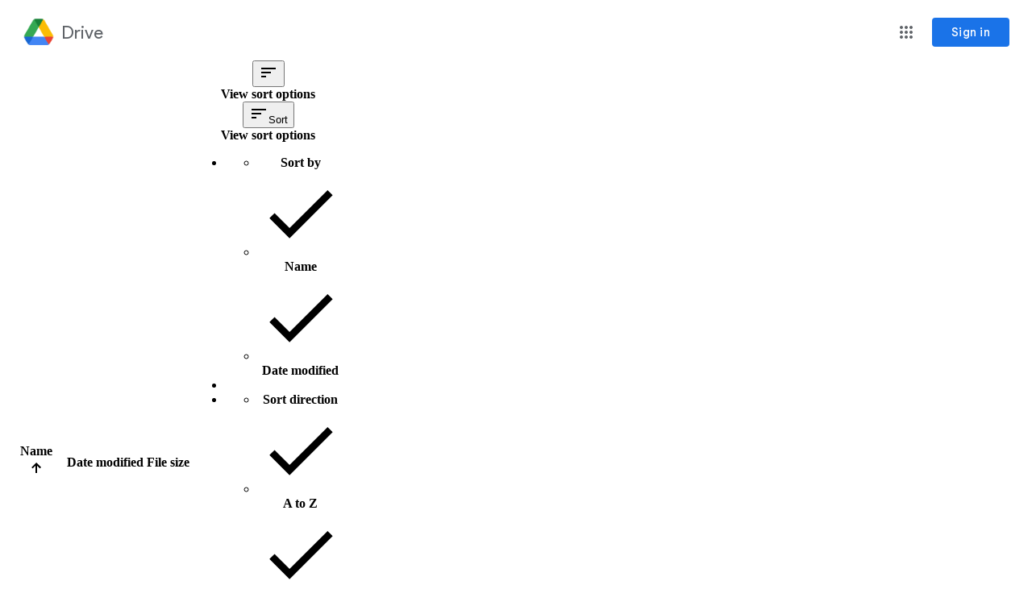

--- FILE ---
content_type: text/html; charset=utf-8
request_url: https://drive.google.com/drive/folders/1sP46CJzsnt5DIvqcDieNajxPmV8WLkNr?usp=sharing
body_size: 68188
content:
<!DOCTYPE html><html lang="en" dir="ltr" class="a-Lk"><head><meta name="format-detection" content="telephone=no"><meta name="google" value="notranslate"><meta property="og:site_name" content="Google Drive"><meta name="viewport" content="width=1000, user-scalable=no"><title>Bukti Dukung SKP 2022 - Google Drive</title><script nonce="YzanTnxR743gPLcCyBlxyw">
    var _DRIVE_numDumpException = 0;
    var _B_err = _DumpException = function(e) {
      _DRIVE_numDumpException++;
      throw e;
    };
  
    var _DRIVE_numModuleDumpException = 0;
    var moduleDumpException = function(e) {
      _DRIVE_numModuleDumpException++;
      window._DumpException(e);
    };
    window._ = window._ || {};
    window._._DumpException = moduleDumpException;
  (function(){var e,aa=typeof Object.create=="function"?Object.create:function(a){function b(){}b.prototype=a;return new b},g;if(typeof Object.setPrototypeOf=="function")g=Object.setPrototypeOf;else{var l;a:{var ba={a:!0},m={};try{m.__proto__=ba;l=m.a;break a}catch(a){}l=!1}g=l?function(a,b){a.__proto__=b;if(a.__proto__!==b)throw new TypeError(a+" is not extensible");return a}:null}var p=g;function ca(a){var b=0;return function(){return b<a.length?{done:!1,value:a[b++]}:{done:!0}}}
function q(a){var b=typeof Symbol!="undefined"&&Symbol.iterator&&a[Symbol.iterator];if(b)return b.call(a);if(typeof a.length=="number")return{next:ca(a)};throw Error(String(a)+" is not an iterable or ArrayLike");};/*

 Copyright The Closure Library Authors.
 SPDX-License-Identifier: Apache-2.0
*/
var r=this||self;function t(a){var b=typeof a;return b=="object"&&a!=null||b=="function"}function da(a,b,c){return a.call.apply(a.bind,arguments)}function ea(a,b,c){if(!a)throw Error();if(arguments.length>2){var d=Array.prototype.slice.call(arguments,2);return function(){var f=Array.prototype.slice.call(arguments);Array.prototype.unshift.apply(f,d);return a.apply(b,f)}}return function(){return a.apply(b,arguments)}}
function u(a,b,c){u=Function.prototype.bind&&Function.prototype.bind.toString().indexOf("native code")!=-1?da:ea;return u.apply(null,arguments)}function v(a,b){a=a.split(".");for(var c=r,d;a.length&&(d=a.shift());)a.length||b===void 0?c[d]&&c[d]!==Object.prototype[d]?c=c[d]:c=c[d]={}:c[d]=b}
function w(a,b){function c(){}c.prototype=b.prototype;a.D=b.prototype;a.prototype=new c;a.prototype.constructor=a;a.Z=function(d,f,h){for(var k=Array(arguments.length-2),n=2;n<arguments.length;n++)k[n-2]=arguments[n];return b.prototype[f].apply(d,k)}};function x(){this.j=this.j;this.i=this.i}x.prototype.j=!1;x.prototype.dispose=function(){this.j||(this.j=!0,this.o())};x.prototype[Symbol.dispose]=function(){this.dispose()};function fa(a,b){a.j?b():(a.i||(a.i=[]),a.i.push(b))}x.prototype.o=function(){if(this.i)for(;this.i.length;)this.i.shift()()};var ha=Array.prototype.indexOf?function(a,b){return Array.prototype.indexOf.call(a,b,void 0)}:function(a,b){if(typeof a==="string")return typeof b!=="string"||b.length!=1?-1:a.indexOf(b,0);for(var c=0;c<a.length;c++)if(c in a&&a[c]===b)return c;return-1};function y(a,b){this.type=a;this.target=b}y.prototype.g=function(){};var ia=function(){if(!r.addEventListener||!Object.defineProperty)return!1;var a=!1,b=Object.defineProperty({},"passive",{get:function(){a=!0}});try{var c=function(){};r.addEventListener("test",c,b);r.removeEventListener("test",c,b)}catch(d){}return a}();function z(a,b){y.call(this,a?a.type:"");this.relatedTarget=this.target=null;this.button=this.screenY=this.screenX=this.clientY=this.clientX=0;this.key="";this.metaKey=this.shiftKey=this.altKey=this.ctrlKey=!1;this.state=null;this.pointerId=0;this.pointerType="";this.h=null;a&&this.init(a,b)}w(z,y);
z.prototype.init=function(a){var b=this.type=a.type,c=a.changedTouches&&a.changedTouches.length?a.changedTouches[0]:null;this.target=a.target||a.srcElement;var d=a.relatedTarget;d||(b=="mouseover"?d=a.fromElement:b=="mouseout"&&(d=a.toElement));this.relatedTarget=d;c?(this.clientX=c.clientX!==void 0?c.clientX:c.pageX,this.clientY=c.clientY!==void 0?c.clientY:c.pageY,this.screenX=c.screenX||0,this.screenY=c.screenY||0):(this.clientX=a.clientX!==void 0?a.clientX:a.pageX,this.clientY=a.clientY!==void 0?
a.clientY:a.pageY,this.screenX=a.screenX||0,this.screenY=a.screenY||0);this.button=a.button;this.key=a.key||"";this.ctrlKey=a.ctrlKey;this.altKey=a.altKey;this.shiftKey=a.shiftKey;this.metaKey=a.metaKey;this.pointerId=a.pointerId||0;this.pointerType=a.pointerType;this.state=a.state;this.h=a;a.defaultPrevented&&z.D.g.call(this)};z.prototype.g=function(){z.D.g.call(this);var a=this.h;a.preventDefault?a.preventDefault():a.returnValue=!1};var A="closure_listenable_"+(Math.random()*1E6|0);var ja=0;function ka(a,b,c,d,f){this.listener=a;this.proxy=null;this.src=b;this.type=c;this.capture=!!d;this.h=f;this.key=++ja;this.g=this.F=!1}function B(a){a.g=!0;a.listener=null;a.proxy=null;a.src=null;a.h=null};function C(a){this.src=a;this.g={};this.h=0}C.prototype.add=function(a,b,c,d,f){var h=a.toString();a=this.g[h];a||(a=this.g[h]=[],this.h++);var k;a:{for(k=0;k<a.length;++k){var n=a[k];if(!n.g&&n.listener==b&&n.capture==!!d&&n.h==f)break a}k=-1}k>-1?(b=a[k],c||(b.F=!1)):(b=new ka(b,this.src,h,!!d,f),b.F=c,a.push(b));return b};var D="closure_lm_"+(Math.random()*1E6|0),E={},F=0;function G(a,b,c,d,f){if(d&&d.once)return H(a,b,c,d,f);if(Array.isArray(b)){for(var h=0;h<b.length;h++)G(a,b[h],c,d,f);return null}c=I(c);return a&&a[A]?a.g(b,c,t(d)?!!d.capture:!!d,f):J(a,b,c,!1,d,f)}
function J(a,b,c,d,f,h){if(!b)throw Error("Invalid event type");var k=t(f)?!!f.capture:!!f,n=K(a);n||(a[D]=n=new C(a));c=n.add(b,c,d,k,h);if(c.proxy)return c;d=la();c.proxy=d;d.src=a;d.listener=c;if(a.addEventListener)ia||(f=k),f===void 0&&(f=!1),a.addEventListener(b.toString(),d,f);else if(a.attachEvent)a.attachEvent(L(b.toString()),d);else if(a.addListener&&a.removeListener)a.addListener(d);else throw Error("addEventListener and attachEvent are unavailable.");F++;return c}
function la(){function a(c){return b.call(a.src,a.listener,c)}var b=ma;return a}function H(a,b,c,d,f){if(Array.isArray(b)){for(var h=0;h<b.length;h++)H(a,b[h],c,d,f);return null}c=I(c);return a&&a[A]?a.h(b,c,t(d)?!!d.capture:!!d,f):J(a,b,c,!0,d,f)}
function M(a){if(typeof a!=="number"&&a&&!a.g){var b=a.src;if(b&&b[A])b.i(a);else{var c=a.type,d=a.proxy;b.removeEventListener?b.removeEventListener(c,d,a.capture):b.detachEvent?b.detachEvent(L(c),d):b.addListener&&b.removeListener&&b.removeListener(d);F--;if(c=K(b)){d=a.type;if(d in c.g){var f=c.g[d],h=ha(f,a),k;(k=h>=0)&&Array.prototype.splice.call(f,h,1);k&&(B(a),c.g[d].length==0&&(delete c.g[d],c.h--))}c.h==0&&(c.src=null,b[D]=null)}else B(a)}}}function L(a){return a in E?E[a]:E[a]="on"+a}
function ma(a,b){if(a.g)a=!0;else{b=new z(b,this);var c=a.listener,d=a.h||a.src;a.F&&M(a);a=c.call(d,b)}return a}function K(a){a=a[D];return a instanceof C?a:null}var N="__closure_events_fn_"+(Math.random()*1E9>>>0);function I(a){if(typeof a==="function")return a;a[N]||(a[N]=function(b){return a.handleEvent(b)});return a[N]};function na(a){var b=b||0;return function(){return a.apply(this,Array.prototype.slice.call(arguments,0,b))}};function O(a,b,c){x.call(this);this.g=null;this.m=!1;this.u=a;this.C=c;this.h=b||window;this.l=u(this.B,this)}w(O,x);O.prototype.start=function(){P(this);this.m=!1;var a=Q(this),b=R(this);a&&!b&&this.h.mozRequestAnimationFrame?(this.g=G(this.h,"MozBeforePaint",this.l),this.h.mozRequestAnimationFrame(null),this.m=!0):this.g=a&&b?a.call(this.h,this.l):this.h.setTimeout(na(this.l),20)};
function P(a){if(a.isActive()){var b=Q(a),c=R(a);b&&!c&&a.h.mozRequestAnimationFrame?M(a.g):b&&c?c.call(a.h,a.g):a.h.clearTimeout(a.g)}a.g=null}O.prototype.isActive=function(){return this.g!=null};O.prototype.B=function(){this.m&&this.g&&M(this.g);this.g=null;this.u.call(this.C,Date.now())};O.prototype.o=function(){P(this);O.D.o.call(this)};
function Q(a){a=a.h;return a.requestAnimationFrame||a.webkitRequestAnimationFrame||a.mozRequestAnimationFrame||a.oRequestAnimationFrame||a.msRequestAnimationFrame||null}function R(a){a=a.h;return a.cancelAnimationFrame||a.cancelRequestAnimationFrame||a.webkitCancelRequestAnimationFrame||a.mozCancelRequestAnimationFrame||a.oCancelRequestAnimationFrame||a.msCancelRequestAnimationFrame||null};function S(){this.h=this.g=this.frameCount=0;this.j=new O(this.Y,null,this);this.i=Number.MAX_VALUE}e=S.prototype;e.V=function(){this.h=this.g=-1;this.frameCount=0;this.i=Number.MAX_VALUE;this.j.start()};e.W=function(){P(this.j)};e.Y=function(a){if(this.g===-1)this.g=a;else{this.frameCount++;var b=a-this.h;b>0&&(b=1E3/b,b<this.i&&(this.i=b))}this.h=a;this.j.start()};e.G=function(){return this.h-this.g};e.L=function(){var a=this.G();return a>0?this.frameCount/(a/1E3):0};e.M=function(){return this.i};
v("_DRIVE_FPS.FrameRateMonitor",S);v("_DRIVE_FPS.FrameRateMonitor.prototype.startFrameRateMonitor",S.prototype.V);v("_DRIVE_FPS.FrameRateMonitor.prototype.stopFrameRateMonitor",S.prototype.W);v("_DRIVE_FPS.FrameRateMonitor.prototype.getElapsedTime",S.prototype.G);v("_DRIVE_FPS.FrameRateMonitor.prototype.getAverageFPS",S.prototype.L);v("_DRIVE_FPS.FrameRateMonitor.prototype.getLowestFPS",S.prototype.M);v("_DRIVE_FPS.fpsMonitor",new S);function oa(){var a=this;this.promise=new Promise(function(b,c){a.resolve=b;a.reject=c})};var T=window.performance,U=!(!T||!T.timing),pa=U&&!(!T.mark||!T.measure),V="csil;afrc;App Frame Render Complete;ipls;iple;Initial Page Loop;csil;bi;Content Visible/Basic Interactive (COV/BI);csil;fi;Fully Interactive (FI);csil;pst;Page Stable Time (PST);upl_s;upr;User Prefs Loaded;ai;as;App Init;frd_s;frd_e;Find Root Document;dmls;dmlc;Doclist Module Load".split(";"),qa="no_tick_yet";function W(a,b,c){this.i=b||null;var d;c!==void 0?d=c:d=T.now()*1E3;this.g=d}W.prototype.j=function(){return this.g};
W.prototype.h=function(){return this.i==null?this.g:this.g-this.i.g};
function X(a,b){this.B=a=a===void 0?"ns":a;this.j={};this.g={};this.l={};this.C=this.u=void 0;this.m={};this.h={};this.i="";this.o=new Set;this.A(this.B,void 0,b===void 0?0:b);if(a==="ns"){var c;a=(c=performance)==null?void 0:c.getEntriesByType("navigation");if(a!=null&&a.length){c=a[0];a=c.fetchStart*1E3;a>=0&&this.A("fs",void 0,a);c=c.responseStart*1E3;c>=0&&this.A("rs",void 0,c);c={};for(a=0;a<V.length;a+=3){b=V[a+1];var d={start:V[a],name:V[a+2]};c.hasOwnProperty(b)?c[b].push(d):c[b]=[d]}this.m=
c}}}e=X.prototype;e.U=function(a){this.u=a};e.P=function(){return this.u};e.T=function(a){this.C=a};e.O=function(){return this.C};e.X=function(a,b){var c=this;b=b.then(function(d){d===!1?c.g[a]&&c.g[a].resolve(!1):typeof d==="number"?c.A(a,void 0,d):c.A(a)},function(d){c.g[a]&&c.g[a].reject(d);throw d;});this.h[a]=b};e.I=function(){return!!this.h};e.S=function(a,b){this.l.hasOwnProperty(a)?this.l[a].push(b):this.l[a]=[b]};e.K=function(a){return this.l[a]||[]};
e.J=function(){var a=this.h;this.h=null;return a};
e.A=function(a,b,c){qa=a;if(!U)return null;this.j[a]=new W(a,b?this.v(b):this.v(this.B),c);if(pa&&!b)try{performance.mark(a,{startTime:c==null?void 0:c/1E3});this.o.add(a);this.i.length&&this.o.has(this.i)&&performance.measure(this.i+"-"+a,this.i,a);var d=this.m;if(d.hasOwnProperty(a))for(var f=q(d[a]),h=f.next();!h.done;h=f.next()){var k=h.value;this.o.has(k.start)&&performance.measure(k.name,k.start,a)}}catch(ta){var n=Error(((c!=null?c:0)<0?"b/357909797: Tick times must be nonnegative":"Ticker error")+
" <eye3 title='Ticker error'/> label: "+a+(" previousLabel: "+this.i+" tickTimeUsec: "+c),{cause:ta});setTimeout(function(){throw n;},0)}b||c!=null||(this.i=a);this.g[a]&&this.g[a].resolve(this.j[a]);return this.j[a]};e.v=function(a){return this.j[a]};e.R=function(a,b){return b==null||b<0?ra(this,a):Promise.race([ra(this,a),new Promise(function(c){setTimeout(function(){c(!1)},b)})])};
function ra(a,b){if(a.j[b])return Promise.resolve(a.v(b));if(a.h&&a.h[b])return a.h[b].then(function(){return a.v(b)||!1});a.g[b]||(a.g[b]=new oa);return a.g[b].promise}e.N=function(){var a={},b;for(b in this.j)a[b]=this.v(b).h();return a};v("_DRIVE_IL.Ticker",X);v("_DRIVE_IL.Ticker.prototype.tick",X.prototype.A);v("_DRIVE_IL.Ticker.getLastTickLabel",function(){return qa});v("_DRIVE_IL.Ticker.prototype.getTick",X.prototype.v);v("_DRIVE_IL.Ticker.prototype.onTick",X.prototype.R);
v("_DRIVE_IL.Ticker.prototype.tickLater",X.prototype.X);v("_DRIVE_IL.Ticker.prototype.canTickLater",X.prototype.I);v("_DRIVE_IL.Ticker.prototype.registerImpressionAugmentor",X.prototype.S);v("_DRIVE_IL.Ticker.prototype.getAugmentorsForImpression",X.prototype.K);v("_DRIVE_IL.Ticker.prototype.getAndDestroyPendingTicks",X.prototype.J);v("_DRIVE_IL.Ticker.prototype.getReportData",X.prototype.N);v("_DRIVE_IL.Ticker.getTickerInstance",function(a,b){return new X(a,b)});
v("_DRIVE_IL.Ticker.prototype.setViewType",X.prototype.U);v("_DRIVE_IL.Ticker.prototype.getViewType",X.prototype.P);v("_DRIVE_IL.Ticker.prototype.setViewInfo",X.prototype.T);v("_DRIVE_IL.Ticker.prototype.getViewInfo",X.prototype.O);v("_DRIVE_IL.Tick",W);v("_DRIVE_IL.Tick.prototype.getTickTimeUsec",W.prototype.j);v("_DRIVE_IL.Tick.prototype.getElapsedTimeUsec",W.prototype.h);v("_DRIVE_IL.ticker",new X);function Y(){x.apply(this,arguments);this.h=this.g=this.m=0;this.l=!1}Y.prototype=aa(x.prototype);Y.prototype.constructor=Y;if(p)p(Y,x);else for(var Z in x)if(Z!="prototype")if(Object.defineProperties){var sa=Object.getOwnPropertyDescriptor(x,Z);sa&&Object.defineProperty(Y,Z,sa)}else Y[Z]=x[Z];Y.D=x.prototype;
Y.prototype.H=function(){var a=this;if(this.l)throw Error("LongTaskMonitor can only be started once");this.l=!0;var b=new PerformanceObserver(function(c){c=q(c.getEntries());for(var d=c.next();!d.done;d=c.next())d=d.value,d.entryType==="longtask"&&(a.m++,d.duration>a.g&&(a.g=d.duration),a.h+=d.duration)});fa(this,function(){b.disconnect()});b.observe({entryTypes:["longtask"]})};Y.prototype.C=function(){return this.m};Y.prototype.B=function(){return this.g};Y.prototype.u=function(){return this.h};v("_DRIVE_LTM.LongTaskMonitor",Y);v("_DRIVE_LTM.LongTaskMonitor.prototype.startLongTaskMonitor",Y.prototype.H);v("_DRIVE_LTM.LongTaskMonitor.prototype.getNumLongTasks",Y.prototype.C);v("_DRIVE_LTM.LongTaskMonitor.prototype.getLongestTaskMs",Y.prototype.B);v("_DRIVE_LTM.LongTaskMonitor.prototype.getTotalLongTasksMs",Y.prototype.u);v("_DRIVE_LTM.ltm",new Y);}).call(this);

      if (_DRIVE_FPS) {
        _DRIVE_FPS.fpsMonitor.startFrameRateMonitor();
      }
      if (_DRIVE_LTM) {
        _DRIVE_LTM.ltm.startLongTaskMonitor();
      }
    </script><script nonce="YzanTnxR743gPLcCyBlxyw">_DRIVE_IL.ticker.tick('hls');</script><script nonce="YzanTnxR743gPLcCyBlxyw">
      (function(d, t, p, p2) {
        if (d.visibilityState != null) {
          window[p] = d.hidden;
          if (!window[p]) {
            var l = function() {
              if (d.hidden) {
                window[p] = true;
                d.removeEventListener(t, l);
              }
            };
            d.addEventListener(t, l);
          }
        }
        d[p2] = d.visibilityState;
      })(document, 'visibilitychange', '_DRIVE_WTEI', '_DRIVE_IVIS');
    </script><script nonce="YzanTnxR743gPLcCyBlxyw">window['_DRIVE_dir'] = 'ltr';</script><script nonce="YzanTnxR743gPLcCyBlxyw">(function(){/*

 Copyright The Closure Library Authors.
 SPDX-License-Identifier: Apache-2.0
*/
var a=this||self;/*

 Copyright 2024 Google, Inc
 SPDX-License-Identifier: MIT
*/
var b=["focus","blur","error","load","toggle"];function h(c){return c==="mouseenter"?"mouseover":c==="mouseleave"?"mouseout":c==="pointerenter"?"pointerover":c==="pointerleave"?"pointerout":c};var m=function(){var c=new k;this.l={};this.m={};this.i=null;this.g=[];this.o=c};m.prototype.handleEvent=function(c,d,e){p(this,{eventType:c,event:d,targetElement:d.target,eic:e,timeStamp:Date.now(),eia:void 0,eirp:void 0,eiack:void 0})};
var p=function(c,d){if(c.i)c.i(d);else{d.eirp=!0;var e;(e=c.g)==null||e.push(d)}},q=function(c,d,e){if(!(d in c.l)&&c.o){var g=function(l,f,x){c.handleEvent(l,f,x)};c.l[d]=g;e=h(e||d);if(e!==d){var n=c.m[e]||[];n.push(d);c.m[e]=n}c.o.addEventListener(e,function(l){return function(f){g(d,f,l)}},void 0)}};m.prototype.j=function(c){return this.l[c]};m.prototype.ecrd=function(c){this.i=c;var d;if((d=this.g)==null?0:d.length){for(c=0;c<this.g.length;c++)p(this,this.g[c]);this.g=null}};var r=typeof navigator!=="undefined"&&/iPhone|iPad|iPod/.test(navigator.userAgent),k=function(){this.g=window.document.documentElement;this.i=[]};k.prototype.addEventListener=function(c,d,e){r&&(this.g.style.cursor="pointer");var g=this.i,n=g.push,l=this.g;d=d(this.g);var f=!1;b.indexOf(c)>=0&&(f=!0);l.addEventListener(c,d,typeof e==="boolean"?{capture:f,passive:e}:f);n.call(g,{eventType:c,j:d,capture:f,passive:e})};var t=new m;q(t,"animationend","onwebkitanimationend"in window?"webkitAnimationEnd":void 0);q(t,"blur");q(t,"change");q(t,"click");q(t,"contextmenu");q(t,"dblclick");q(t,"dragenter");q(t,"dragleave");q(t,"dragover");q(t,"drop");q(t,"error");q(t,"focus");q(t,"focusin");q(t,"focusout");q(t,"input");q(t,"keydown");q(t,"keypress");q(t,"keyup");q(t,"load");q(t,"mousedown");q(t,"mouseenter");q(t,"mouseleave");q(t,"mouseout");q(t,"mouseover");q(t,"mouseup");q(t,"paste");q(t,"pointerdown");q(t,"pointerenter");
q(t,"pointerleave");q(t,"pointerout");q(t,"pointerover");q(t,"pointermove");q(t,"pointerup");q(t,"submit");q(t,"touchend");q(t,"touchmove");q(t,"touchstart");q(t,"transitionend");
for(var u=function(c){return{trigger:function(d){var e=c.j(d.type);e||(q(c,d.type),e=c.j(d.type));var g=d.target||d.srcElement;e&&e(d.type,d,g.ownerDocument.documentElement)},configure:function(d){d(c)}}}(t),v=["_DRIVE_wiz_contract"],w=a,y;v.length&&(y=v.shift());)v.length||u===void 0?w[y]&&w[y]!==Object.prototype[y]?w=w[y]:w=w[y]={}:w[y]=u;}).call(this);
</script><link rel="icon" href="//ssl.gstatic.com/docs/doclist/images/drive_2022q3_32dp.png"><link rel="search" type="application/opensearchdescription+xml" href="/opensearch.xml" title="Google Drive"/><script nonce="YzanTnxR743gPLcCyBlxyw">_DRIVE_IL.ticker.tick('cls');</script><link rel="stylesheet" href="/_/drive_fe/_/ss/k=drive_fe.main.TZcYxPvlc6U.L.W.O/am=hmmQtP9C8-YfgGAchgQJAYwFEGIUAChA/d=0/br=1/rs=AFB8gsyEi438uc_qyZLd3Rt07t6pbSASRA" nonce="yKbsR8Orrmuzy0f5t7wU4A"><script nonce="YzanTnxR743gPLcCyBlxyw">_DRIVE_IL.ticker.tick('cl');</script><style nonce="yKbsR8Orrmuzy0f5t7wU4A">@import url('https://fonts.googleapis.com/css?lang=en&family=Product+Sans|Roboto:400,700');.gb_yb{font:13px/27px Roboto,Arial,sans-serif;z-index:986}@-webkit-keyframes gb__a{0%{opacity:0}50%{opacity:1}}@keyframes gb__a{0%{opacity:0}50%{opacity:1}}a.gb_Ra{border:none;color:#4285f4;cursor:default;font-weight:bold;outline:none;position:relative;text-align:center;text-decoration:none;text-transform:uppercase;white-space:nowrap;-webkit-user-select:none;user-select:none}a.gb_Ra:hover::after,a.gb_Ra:focus::after{background-color:rgba(0,0,0,.12);content:"";height:100%;left:0;position:absolute;top:0;width:100%}a.gb_Ra:hover,a.gb_Ra:focus{text-decoration:none}a.gb_Ra:active{background-color:rgba(153,153,153,.4);text-decoration:none}a.gb_Sa{background-color:#4285f4;color:#fff}a.gb_Sa:active{background-color:#0043b2}.gb_Ta{box-shadow:0 1px 1px rgba(0,0,0,.16)}.gb_Ra,.gb_Sa,.gb_Ua,.gb_Va{display:inline-block;line-height:28px;padding:0 12px;border-radius:2px}.gb_Ua,.gb_Va{background:#f8f8f8;border:1px solid #c6c6c6}.gb_Ua,#gb a.gb_Ua.gb_Ua,.gb_Va,#gb a.gb_Va{color:#666;cursor:default;text-decoration:none}.gb_Va{border:1px solid #4285f4;font-weight:bold;outline:none;background:-webkit-gradient(linear,left top,left bottom,from(#4387fd),to(#4683ea));background:-webkit-linear-gradient(top,#4387fd,#4683ea);background:linear-gradient(to bottom,#4387fd,#4683ea)}#gb a.gb_Va{color:#fff}.gb_Va:hover{box-shadow:0 1px 0 rgba(0,0,0,.15)}.gb_Va:active{box-shadow:inset 0 2px 0 rgba(0,0,0,.15);background:-webkit-gradient(linear,left top,left bottom,from(#3c7ae4),to(#3f76d3));background:-webkit-linear-gradient(top,#3c7ae4,#3f76d3);background:linear-gradient(to bottom,#3c7ae4,#3f76d3)}#gb .gb_Wa{background:#ffffff;border:1px solid #dadce0;color:#1a73e8;display:inline-block;text-decoration:none}#gb .gb_Wa:hover{background:#f8fbff;border-color:#dadce0;color:#174ea6}#gb .gb_Wa:focus{background:#f4f8ff;color:#174ea6;outline:1px solid #174ea6}#gb .gb_Wa:active,#gb .gb_Wa:focus:active{background:#ecf3fe;color:#174ea6}#gb .gb_Wa.gb_H{background:transparent;border:1px solid #5f6368;color:#8ab4f8;text-decoration:none}#gb .gb_Wa.gb_H:hover{background:rgba(255,255,255,.04);color:#e8eaed}#gb .gb_Wa.gb_H:focus{background:rgba(232,234,237,.12);color:#e8eaed;outline:1px solid #e8eaed}#gb .gb_Wa.gb_H:active,#gb .gb_Wa.gb_H:focus:active{background:rgba(232,234,237,.1);color:#e8eaed}.gb_vd{display:inline-block;padding:4px 4px 4px 4px;vertical-align:middle}.gb_wd .gb_R{bottom:-3px;right:-5px}.gb_vd:first-child,#gbsfw:first-child+.gb_vd{padding-left:0}.gb_D{position:relative}.gb_B{display:inline-block;outline:none;vertical-align:middle;border-radius:2px;box-sizing:border-box;height:40px;width:40px}.gb_B,#gb#gb a.gb_B{cursor:pointer;text-decoration:none}.gb_B,a.gb_B{color:#000}.gb_xd,.gb_yd{border-color:transparent;border-bottom-color:#fff;border-style:dashed dashed solid;border-width:0 8.5px 8.5px;display:none;position:absolute;left:6.5px;top:37px;z-index:1;height:0;width:0;-webkit-animation:gb__a .2s;animation:gb__a .2s}.gb_yd{border-bottom-color:#ccc;border-bottom-color:rgba(0,0,0,.2);top:32px}x:-o-prefocus,div.gb_yd{border-bottom-color:#ccc}.gb_ma{background:#fff;border:1px solid #ccc;border-color:rgba(0,0,0,.2);color:#000;box-shadow:0 2px 10px rgba(0,0,0,.2);display:none;outline:none;overflow:hidden;position:absolute;right:8px;top:62px;-webkit-animation:gb__a .2s;animation:gb__a .2s;border-radius:2px;-webkit-user-select:text;user-select:text}.gb_vd.gb_5a .gb_xd,.gb_vd.gb_5a .gb_yd,.gb_vd.gb_5a .gb_ma,.gb_5a.gb_ma{display:block}.gb_vd.gb_5a.gb_zd .gb_xd,.gb_vd.gb_5a.gb_zd .gb_yd{display:none}.gb_Ad{position:absolute;right:8px;top:62px;z-index:-1}.gb_pb .gb_xd,.gb_pb .gb_yd,.gb_pb .gb_ma{margin-top:-10px}.gb_vd:first-child,#gbsfw:first-child+.gb_vd{padding-left:4px}.gb_Ha.gb_Bd .gb_vd:first-child{padding-left:0}.gb_Cd{position:relative}.gb_id .gb_Cd,.gb_Dd .gb_Cd{float:right}.gb_B{padding:8px;cursor:pointer}.gb_B::after{content:"";position:absolute;top:-4px;bottom:-4px;left:-4px;right:-4px}.gb_Ha .gb_Ed:not(.gb_Ra):focus img{background-color:rgba(0,0,0,.2);outline:none;border-radius:50%}.gb_Fd button svg,.gb_B{border-radius:50%}.gb_Fd button:focus:not(:focus-visible) svg,.gb_Fd button:hover svg,.gb_Fd button:active svg,.gb_B:focus:not(:focus-visible),.gb_B:hover,.gb_B:active,.gb_B[aria-expanded=true]{outline:none}.gb_2c .gb_Fd.gb_Hd button:focus-visible svg,.gb_Fd button:focus-visible svg,.gb_B:focus-visible{outline:1px solid #202124}.gb_2c .gb_Fd button:focus-visible svg,.gb_2c .gb_B:focus-visible{outline:1px solid #f1f3f4}@media (forced-colors:active){.gb_2c .gb_Fd.gb_Hd button:focus-visible svg,.gb_Fd button:focus-visible svg,.gb_2c .gb_Fd button:focus-visible svg{outline:1px solid currentcolor}}.gb_2c .gb_Fd.gb_Hd button:focus svg,.gb_2c .gb_Fd.gb_Hd button:focus:hover svg,.gb_Fd button:focus svg,.gb_Fd button:focus:hover svg,.gb_B:focus,.gb_B:focus:hover{background-color:rgba(60,64,67,.1)}.gb_2c .gb_Fd.gb_Hd button:active svg,.gb_Fd button:active svg,.gb_B:active{background-color:rgba(60,64,67,.12)}.gb_2c .gb_Fd.gb_Hd button:hover svg,.gb_Fd button:hover svg,.gb_B:hover{background-color:rgba(60,64,67,.08)}.gb_Xa .gb_B.gb_0a:hover{background-color:transparent}.gb_B[aria-expanded=true],.gb_B:hover[aria-expanded=true]{background-color:rgba(95,99,104,.24)}.gb_B[aria-expanded=true] .gb_F{fill:#5f6368;opacity:1}.gb_2c .gb_Fd button:hover svg,.gb_2c .gb_B:hover{background-color:rgba(232,234,237,.08)}.gb_2c .gb_Fd button:focus svg,.gb_2c .gb_Fd button:focus:hover svg,.gb_2c .gb_B:focus,.gb_2c .gb_B:focus:hover{background-color:rgba(232,234,237,.1)}.gb_2c .gb_Fd button:active svg,.gb_2c .gb_B:active{background-color:rgba(232,234,237,.12)}.gb_2c .gb_B[aria-expanded=true],.gb_2c .gb_B:hover[aria-expanded=true]{background-color:rgba(255,255,255,.12)}.gb_2c .gb_B[aria-expanded=true] .gb_F{fill:#ffffff;opacity:1}.gb_vd{padding:4px}.gb_Ha.gb_Bd .gb_vd{padding:4px 2px}.gb_Ha.gb_Bd .gb_z.gb_vd{padding-left:6px}.gb_ma{z-index:991;line-height:normal}.gb_ma.gb_Id{left:0;right:auto}@media (max-width:350px){.gb_ma.gb_Id{left:0}}.gb_Jd .gb_ma{top:56px}.gb_S{display:none!important}.gb_jb{visibility:hidden}.gb_J .gb_B{background-position:-64px -29px;opacity:.55}.gb_la .gb_J .gb_B{background-position:-64px -29px}.gb_2 .gb_J .gb_B{background-position:-29px -29px;opacity:1}.gb_J .gb_B,.gb_J .gb_B:hover,.gb_J .gb_B:focus{opacity:1}.gb_L{display:none}@media screen and (max-width:319px){.gb_Kd:not(.gb_Ld) .gb_J{display:none;visibility:hidden}}.gb_R{display:none}.gb_pd{font-family:Google Sans,Roboto,Helvetica,Arial,sans-serif;font-size:20px;font-weight:400;letter-spacing:.25px;line-height:48px;margin-bottom:2px;opacity:1;overflow:hidden;padding-left:16px;position:relative;text-overflow:ellipsis;vertical-align:middle;top:2px;white-space:nowrap;-webkit-box-flex:1;-webkit-flex:1 1 auto;flex:1 1 auto}.gb_pd.gb_qd{color:#3c4043}.gb_Ha.gb_9a .gb_pd{margin-bottom:0}.gb_rd.gb_sd .gb_pd{padding-left:4px}.gb_Ha.gb_9a .gb_td{position:relative;top:-2px}.gb_ud{display:none}.gb_Ha{color:black;min-width:160px;position:relative;-webkit-transition:box-shadow .25s;transition:box-shadow .25s}.gb_Ha.gb_ad{min-width:120px}.gb_Ha.gb_Rd .gb_Sd{display:none}.gb_Ha.gb_Rd .gb_Kd{height:56px}header.gb_Ha{display:block}.gb_Ha svg{fill:currentColor}.gb_Td{position:fixed;top:0;width:100%}.gb_Ud{box-shadow:0 4px 5px 0 rgba(0,0,0,.14),0 1px 10px 0 rgba(0,0,0,.12),0 2px 4px -1px rgba(0,0,0,.2)}.gb_Vd{height:64px}.gb_Kd{box-sizing:border-box;position:relative;width:100%;display:-webkit-box;display:-webkit-flex;display:flex;-webkit-box-pack:justify;-webkit-justify-content:space-between;justify-content:space-between;min-width:-webkit-min-content;min-width:min-content}.gb_Ha:not(.gb_9a) .gb_Kd{padding:8px}.gb_Ha.gb_Xd .gb_Kd{-webkit-box-flex:1;-webkit-flex:1 0 auto;flex:1 0 auto}.gb_Ha .gb_Kd.gb_Ld.gb_Zd{min-width:0}.gb_Ha.gb_9a .gb_Kd{padding:4px;padding-left:8px;min-width:0}.gb_Sd{height:48px;vertical-align:middle;white-space:nowrap;-webkit-box-align:center;-webkit-align-items:center;align-items:center;display:-webkit-box;display:-webkit-flex;display:flex;-webkit-user-select:none;user-select:none}.gb_0d>.gb_Sd{display:table-cell;width:100%}.gb_rd{padding-right:30px;box-sizing:border-box;-webkit-box-flex:1;-webkit-flex:1 0 auto;flex:1 0 auto}.gb_Ha.gb_9a .gb_rd{padding-right:14px}.gb_1d{-webkit-box-flex:1;-webkit-flex:1 1 100%;flex:1 1 100%}.gb_1d>:only-child{display:inline-block}.gb_2d.gb_jd{padding-left:4px}.gb_2d.gb_3d,.gb_Ha.gb_Xd .gb_2d,.gb_Ha.gb_9a:not(.gb_Dd) .gb_2d{padding-left:0}.gb_Ha.gb_9a .gb_2d.gb_3d{padding-right:0}.gb_Ha.gb_9a .gb_2d.gb_3d .gb_Xa{margin-left:10px}.gb_jd{display:inline}.gb_Ha.gb_dd .gb_2d.gb_4d,.gb_Ha.gb_Dd .gb_2d.gb_4d{padding-left:2px}.gb_pd{display:inline-block}.gb_2d{box-sizing:border-box;height:48px;line-height:normal;padding:0 4px;padding-left:30px;-webkit-box-flex:0;-webkit-flex:0 0 auto;flex:0 0 auto;-webkit-box-pack:end;-webkit-justify-content:flex-end;justify-content:flex-end}.gb_Dd{height:48px}.gb_Ha.gb_Dd{min-width:auto}.gb_Dd .gb_2d{float:right;padding-left:32px}.gb_Dd .gb_2d.gb_5d{padding-left:0}.gb_6d{font-size:14px;max-width:200px;overflow:hidden;padding:0 12px;text-overflow:ellipsis;white-space:nowrap;-webkit-user-select:text;user-select:text}.gb_Nd{-webkit-transition:background-color .4s;transition:background-color .4s}.gb_9d{color:black}.gb_2c{color:white}.gb_Ha a,.gb_6c a{color:inherit}.gb_ca{color:rgba(0,0,0,.87)}.gb_Ha svg,.gb_6c svg,.gb_rd .gb_Qd,.gb_id .gb_Qd{color:#5f6368;opacity:1}.gb_2c svg,.gb_6c.gb_bd svg{color:rgba(255,255,255,.87)}.gb_2c .gb_rd .gb_Qd,.gb_2c .gb_rd .gb_1c,.gb_2c .gb_rd .gb_td,.gb_6c.gb_bd .gb_Qd{color:rgba(255,255,255,.87)}.gb_2c .gb_rd .gb_0c:not(.gb_ae){opacity:.87}.gb_qd{color:inherit;opacity:1;text-rendering:optimizeLegibility;-webkit-font-smoothing:antialiased;-moz-osx-font-smoothing:grayscale}.gb_2c .gb_qd,.gb_9d .gb_qd{opacity:1}.gb_7d{position:relative}.gb_M{font-family:arial,sans-serif;line-height:normal;padding-right:15px}a.gb_Z,span.gb_Z{color:rgba(0,0,0,.87);text-decoration:none}.gb_2c a.gb_Z,.gb_2c span.gb_Z{color:white}a.gb_Z:focus{outline-offset:2px}a.gb_Z:hover{text-decoration:underline}.gb_0{display:inline-block;padding-left:15px}.gb_0 .gb_Z{display:inline-block;line-height:24px;vertical-align:middle}.gb_Od{font-family:Google Sans,Roboto,Helvetica,Arial,sans-serif;font-weight:500;font-size:14px;letter-spacing:.25px;line-height:16px;margin-left:10px;margin-right:8px;min-width:96px;padding:9px 23px;text-align:center;vertical-align:middle;border-radius:4px;box-sizing:border-box}.gb_Ha.gb_Dd .gb_Od{margin-left:8px}#gb a.gb_Va.gb_Od{cursor:pointer}.gb_Va.gb_Od:hover{background:#1b66c9;box-shadow:0 1px 3px 1px rgba(66,64,67,.15),0 1px 2px 0 rgba(60,64,67,.3)}.gb_Va.gb_Od:focus,.gb_Va.gb_Od:hover:focus{background:#1c5fba;box-shadow:0 1px 3px 1px rgba(66,64,67,.15),0 1px 2px 0 rgba(60,64,67,.3)}.gb_Va.gb_Od:active{background:#1b63c1;box-shadow:0 1px 3px 1px rgba(66,64,67,.15),0 1px 2px 0 rgba(60,64,67,.3)}.gb_Od{background:#1a73e8;border:1px solid transparent}.gb_Ha.gb_9a .gb_Od{padding:9px 15px;min-width:80px}.gb_8d{text-align:left}#gb .gb_2c a.gb_Od:not(.gb_H),#gb.gb_2c a.gb_Od{background:#fff;border-color:#dadce0;box-shadow:none;color:#1a73e8}#gb a.gb_Va.gb_H.gb_Od{background:#8ab4f8;border:1px solid transparent;box-shadow:none;color:#202124}#gb .gb_2c a.gb_Od:hover:not(.gb_H),#gb.gb_2c a.gb_Od:hover{background:#f8fbff;border-color:#cce0fc}#gb a.gb_Va.gb_H.gb_Od:hover{background:#93baf9;border-color:transparent;box-shadow:0 1px 3px 1px rgba(0,0,0,.15),0 1px 2px rgba(0,0,0,.3)}#gb .gb_2c a.gb_Od:focus:not(.gb_H),#gb .gb_2c a.gb_Od:focus:hover:not(.gb_H),#gb.gb_2c a.gb_Od:focus:not(.gb_H),#gb.gb_2c a.gb_Od:focus:hover:not(.gb_H){background:#f4f8ff;outline:1px solid #c9ddfc}#gb a.gb_Va.gb_H.gb_Od:focus,#gb a.gb_Va.gb_H.gb_Od:focus:hover{background:#a6c6fa;border-color:transparent;box-shadow:none}#gb .gb_2c a.gb_Od:active:not(.gb_H),#gb.gb_2c a.gb_Od:active{background:#ecf3fe}#gb a.gb_Va.gb_H.gb_Od:active{background:#a1c3f9;box-shadow:0 1px 2px rgba(60,64,67,.3),0 2px 6px 2px rgba(60,64,67,.15)}.gb_K{display:none}@media screen and (max-width:319px){.gb_Kd .gb_J{display:none;visibility:hidden}}.gb_Xa{background-color:rgba(255,255,255,.88);border:1px solid #dadce0;box-sizing:border-box;cursor:pointer;display:inline-block;max-height:48px;overflow:hidden;outline:none;padding:0;vertical-align:middle;width:134px;border-radius:8px}.gb_Xa.gb_H{background-color:transparent;border:1px solid #5f6368}.gb_4a{display:inherit}.gb_Xa.gb_H .gb_4a{background:#ffffff;border-radius:4px;display:inline-block;left:8px;margin-right:5px;position:relative;padding:3px;top:-1px}.gb_Xa:hover{border:1px solid #d2e3fc;background-color:rgba(248,250,255,.88)}.gb_Xa.gb_H:hover{background-color:rgba(241,243,244,.04);border:1px solid #5f6368}.gb_Xa:focus-visible,.gb_Xa:focus{background-color:rgb(255,255,255);outline:1px solid #202124;box-shadow:0 1px 2px 0 rgba(60,64,67,.3),0 1px 3px 1px rgba(60,64,67,.15)}.gb_Xa.gb_H:focus-visible,.gb_Xa.gb_H:focus{background-color:rgba(241,243,244,.12);outline:1px solid #f1f3f4;box-shadow:0 1px 3px 1px rgba(0,0,0,.15),0 1px 2px 0 rgba(0,0,0,.3)}.gb_Xa.gb_H:active,.gb_Xa.gb_5a.gb_H:focus{background-color:rgba(241,243,244,.1);border:1px solid #5f6368}.gb_6a{display:inline-block;padding-bottom:2px;padding-left:7px;padding-top:2px;text-align:center;vertical-align:middle}.gb_6a{line-height:32px;width:78px}.gb_Xa.gb_H .gb_6a{line-height:26px;margin-left:0;padding-bottom:0;padding-left:0;padding-top:0;width:72px}.gb_6a.gb_7a{background-color:#f1f3f4;border-radius:4px;margin-left:8px;padding-left:0;line-height:30px}.gb_6a.gb_7a .gb_8a{vertical-align:middle}.gb_Ha:not(.gb_9a) .gb_Xa{margin-left:10px;margin-right:4px}.gb_ab{max-height:32px;width:78px}.gb_Xa.gb_H .gb_ab{max-height:26px;width:72px}.gb_Q{background-size:32px 32px;border:0;border-radius:50%;display:block;margin:0px;position:relative;height:32px;width:32px;z-index:0}.gb_kb{background-color:#e8f0fe;border:1px solid rgba(32,33,36,.08);position:relative}.gb_kb.gb_Q{height:30px;width:30px}.gb_kb.gb_Q:hover,.gb_kb.gb_Q:active{box-shadow:none}.gb_lb{background:#fff;border:none;border-radius:50%;bottom:2px;box-shadow:0px 1px 2px 0px rgba(60,64,67,0.3),0px 1px 3px 1px rgba(60,64,67,0.15);height:14px;margin:2px;position:absolute;right:0;width:14px;line-height:normal;z-index:1}.gb_mb{color:#1f71e7;font:400 22px/32px Google Sans,Roboto,Helvetica,Arial,sans-serif;text-align:center;text-transform:uppercase}@media (-webkit-min-device-pixel-ratio:1.25),(min-device-pixel-ratio:1.25),(min-resolution:1.25dppx){.gb_Q::before,.gb_nb::before{display:inline-block;-webkit-transform:scale(.5);transform:scale(.5);-webkit-transform-origin:left 0;transform-origin:left 0}.gb_4 .gb_nb::before{-webkit-transform:scale(scale(.416666667));transform:scale(scale(.416666667))}}.gb_Q:hover,.gb_Q:focus{box-shadow:0 1px 0 rgba(0,0,0,.15)}.gb_Q:active{box-shadow:inset 0 2px 0 rgba(0,0,0,.15)}.gb_Q:active::after{background:rgba(0,0,0,.1);border-radius:50%;content:"";display:block;height:100%}.gb_ob{cursor:pointer;line-height:40px;min-width:30px;opacity:.75;overflow:hidden;vertical-align:middle;text-overflow:ellipsis}.gb_B.gb_ob{width:auto}.gb_ob:hover,.gb_ob:focus{opacity:.85}.gb_pb .gb_ob,.gb_pb .gb_qb{line-height:26px}#gb#gb.gb_pb a.gb_ob,.gb_pb .gb_qb{font-size:11px;height:auto}.gb_rb{border-top:4px solid #000;border-left:4px dashed transparent;border-right:4px dashed transparent;display:inline-block;margin-left:6px;opacity:.75;vertical-align:middle}.gb_0a:hover .gb_rb{opacity:.85}.gb_Xa>.gb_z{padding:3px 3px 3px 4px}.gb_sb.gb_jb{color:#fff}.gb_2 .gb_ob,.gb_2 .gb_rb{opacity:1}#gb#gb.gb_2.gb_2 a.gb_ob,#gb#gb .gb_2.gb_2 a.gb_ob{color:#fff}.gb_2.gb_2 .gb_rb{border-top-color:#fff;opacity:1}.gb_la .gb_Q:hover,.gb_2 .gb_Q:hover,.gb_la .gb_Q:focus,.gb_2 .gb_Q:focus{box-shadow:0 1px 0 rgba(0,0,0,0.15),0 1px 2px rgba(0,0,0,0.2)}.gb_tb .gb_z,.gb_ub .gb_z{position:absolute;right:1px}.gb_z.gb_1,.gb_vb.gb_1,.gb_0a.gb_1{-webkit-box-flex:0;-webkit-flex:0 1 auto;flex:0 1 auto}.gb_wb.gb_xb .gb_ob{width:30px!important}.gb_P{height:40px;position:absolute;right:-5px;top:-5px;width:40px}.gb_yb .gb_P,.gb_zb .gb_P{right:0;top:0}.gb_z .gb_B{padding:4px}.gb_T{display:none}.gb_Tc{display:inline-block;position:relative;overflow:hidden;top:2px;-webkit-user-select:none;user-select:none}.gb_de{display:-webkit-box;display:-webkit-flex;display:flex;max-width:100%}.gb_ee .gb_Tc{display:none}.gb_Kd .gb_Uc{line-height:normal;position:relative;padding-left:16px}.gb_rd.gb_sd .gb_Uc{padding-left:0}.gb_rd .gb_Uc{padding-left:12px}.gb_Vc{-webkit-box-align:center;-webkit-align-items:center;align-items:center;display:-webkit-box;display:-webkit-flex;display:flex;outline:none;text-decoration:none}.gb_Vc.gb_fe{direction:ltr}.gb_Vc.gb_fe .gb_Qd{padding-left:8px;padding-right:0}.gb_Vc .gb_ge::before{content:url(https://www.gstatic.com/images/branding/googlelogo/svg/googlelogo_clr_74x24px.svg);display:inline-block;height:24px;width:74px}.gb_Vc .gb_ge{height:24px;width:74px}.gb_Vc,.gb_Vc .gb_ge{vertical-align:middle}.gb_Vc .gb_ge{outline:none;display:inline-block}.gb_Vc.gb_he:focus-visible{outline:1px solid #202124;border-radius:4px}.gb_2c .gb_Vc.gb_he:focus-visible{outline-color:#f1f3f4}.gb_8a{display:inline-block;vertical-align:middle}.gb_Zc{border:none;display:block;visibility:hidden}img.gb_0c{border:0;vertical-align:middle}.gb_bd .gb_Vc .gb_ge::before,.gb_2c .gb_Vc .gb_ge::before{content:url(https://www.gstatic.com/images/branding/googlelogo/svg/googlelogo_light_clr_74x24px.svg)}.gb_9d .gb_Vc .gb_ge::before{content:url(https://www.gstatic.com/images/branding/googlelogo/svg/googlelogo_dark_clr_74x24px.svg)}@media screen and (-ms-high-contrast:black-on-white){.gb_2c .gb_Vc .gb_ge::before{content:url(https://www.gstatic.com/images/branding/googlelogo/svg/googlelogo_dark_clr_74x24px.svg)}}@media screen and (-ms-high-contrast:white-on-black){.gb_9d .gb_Vc .gb_ge::before{content:url(https://www.gstatic.com/images/branding/googlelogo/svg/googlelogo_light_clr_74x24px.svg)}}.gb_8a{background-repeat:no-repeat}.gb_Qd{display:block;font-family:"Product Sans",Arial,sans-serif;font-size:22px;line-height:48px;overflow:hidden;padding-left:8px;position:relative;text-overflow:ellipsis;top:-1.5px;vertical-align:middle}.gb_rd .gb_Qd{padding-left:4px}.gb_rd .gb_Qd.gb_ie{padding-left:0}.gb_0c.gb_ae{padding-right:4px}.gb_bd .gb_qd.gb_Qd{opacity:1}.gb_de:focus .gb_Qd{text-decoration:underline}.gb_je img.gb_0c{margin-bottom:4px}.gb_ke{display:none}.gb_Vc.gb_he:focus-visible{outline:1px solid #202124;border-radius:4px}.gb_2c .gb_Vc.gb_he:focus-visible{outline-color:#f1f3f4}.gb_Tc{display:inline-block;position:relative;overflow:hidden;top:2px;-webkit-user-select:none;user-select:none}.gb_de{max-width:100%}.gb_ee .gb_Tc{display:none}.gb_Kd .gb_Uc{line-height:normal;position:relative;padding-left:16px}.gb_rd.gb_sd .gb_Uc{padding-left:0}.gb_rd .gb_Uc{padding-left:12px}.gb_Vc{-webkit-box-align:center;-webkit-align-items:center;align-items:center;display:-webkit-box;display:-webkit-flex;display:flex;outline:none;text-decoration:none}.gb_Vc.gb_fe{direction:ltr}.gb_Vc.gb_fe .gb_Qd{padding-left:8px;padding-right:0}.gb_e .gb_Vc .gb_ge::before{background-image:url(https://www.gstatic.com/images/branding/googlelogo/svg/googlelogo_clr_74x24px.svg);background-repeat:no-repeat;background-position:center;background-size:contain;content:"";display:inline-block;height:24px;width:74px}.gb_Vc .gb_ge{height:24px;width:74px}.gb_Vc .gb_ge,.gb_Vc{vertical-align:middle}.gb_Vc .gb_ge{display:inline-block;outline:none}.gb_8a{display:inline-block;vertical-align:middle}.gb_Zc{border:none;display:block;visibility:hidden}img.gb_0c{border:0;vertical-align:middle}.gb_3a:not(.gb_H) .gb_Vc .gb_ge::before{background-image:url(https://www.gstatic.com/images/branding/googlelogo/svg/googlelogo_surface_dark_74x24px.svg)}.gb_2a:not(.gb_H) .gb_Vc .gb_ge::before{background-image:url(https://www.gstatic.com/images/branding/googlelogo/svg/googlelogo_on_surface_dark_74x24px.svg)}.gb_e.gb_bd .gb_Vc .gb_ge::before,.gb_e.gb_H .gb_Vc .gb_ge::before{background-image:url(https://www.gstatic.com/images/branding/googlelogo/svg/googlelogo_light_clr_74x24px.svg)}.gb_2a.gb_H .gb_Vc .gb_ge::before{background-image:url(https://www.gstatic.com/images/branding/googlelogo/svg/googlelogo_on_surface_light_74x24px.svg)}@media screen and (-ms-high-contrast:black-on-white){.gb_e .gb_2c .gb_Vc .gb_ge::before{background-image:url(https://www.gstatic.com/images/branding/googlelogo/svg/googlelogo_dark_clr_74x24px.svg)}}@media screen and (-ms-high-contrast:white-on-black){.gb_9d .gb_Vc .gb_ge::before{background-image:url(https://www.gstatic.com/images/branding/googlelogo/svg/googlelogo_light_clr_74x24px.svg)}}.gb_8a{background-repeat:no-repeat}.gb_Qd{display:block;font-family:"Product Sans",Arial,sans-serif;font-size:22px;line-height:48px;overflow:hidden;padding-left:8px;position:relative;text-overflow:ellipsis;top:-1.5px;vertical-align:middle}.gb_rd .gb_Qd{padding-left:4px}.gb_rd .gb_Qd.gb_ie{padding-left:0}.gb_0c.gb_ae{padding-right:4px}.gb_bd .gb_qd.gb_Qd{opacity:1}.gb_de:focus .gb_Qd{text-decoration:underline}.gb_je img.gb_0c{margin-bottom:4px}.gb_ke{display:none}.gb_1c{border-radius:50%;-moz-outline-radius:50%;display:inline-block;margin:0 4px;padding:12px;overflow:hidden;vertical-align:middle;cursor:pointer;height:24px;width:24px;-webkit-user-select:none;user-select:none;-webkit-box-flex:0;-webkit-flex:0 0 auto;flex:0 0 auto}.gb_9a .gb_1c{margin:0 4px 0 0}.gb_1c:focus:not(:focus-visible){outline:none}.gb_1c:focus-visible{outline:1px solid #202124;outline-offset:-1px}.gb_2c .gb_1c:focus-visible{outline:1px solid #f1f3f4}.gb_1c:focus:focus-visible,.gb_1c:focus-visible,.gb_1c:focus,.gb_1c:focus:hover{background-color:rgba(60,64,67,.1)}.gb_1c:active{background-color:rgba(60,64,67,.12);outline:none}.gb_1c:hover{background-color:rgba(60,64,67,.08);outline:none}.gb_2c .gb_1c:hover{background-color:rgba(232,234,237,.08)}.gb_2c .gb_1c:focus,.gb_2c .gb_1c:focus:hover{background-color:rgba(232,234,237,.1)}.gb_2c .gb_1c:active{background-color:rgba(232,234,237,.12)}.gb_3c{display:none}.gb_4c{-webkit-transform:none;transform:none}.gb_5c{display:none}.gb_6c{background-color:#fff;bottom:0;color:#000;height:calc(100vh - 100%);overflow-y:auto;overflow-x:hidden;position:absolute;top:100%;z-index:990;will-change:visibility;visibility:hidden;display:-webkit-box;display:-webkit-flex;display:flex;-webkit-box-orient:vertical;-webkit-box-direction:normal;-webkit-flex-direction:column;flex-direction:column;-webkit-transition:visibility 0s linear .25s,-webkit-transform .25s cubic-bezier(.4,0,.2,1);transition:visibility 0s linear .25s,-webkit-transform .25s cubic-bezier(.4,0,.2,1);transition:transform .25s cubic-bezier(.4,0,.2,1),visibility 0s linear .25s;transition:transform .25s cubic-bezier(.4,0,.2,1),visibility 0s linear .25s,-webkit-transform .25s cubic-bezier(.4,0,.2,1)}.gb_6c.gb_7c{height:inherit}.gb_6c.gb_8c.gb_9c,.gb_6c.gb_8c.gb_9c:hover{overflow:visible}.gb_6c.gb_9a{width:264px;-webkit-transform:translateX(-264px);transform:translateX(-264px)}.gb_6c:not(.gb_9a){width:280px;-webkit-transform:translateX(-280px);transform:translateX(-280px)}.gb_ad .gb_6c{width:195px}.gb_6c.gb_5a{-webkit-transform:translateX(0);transform:translateX(0);visibility:visible;box-shadow:0 0 16px rgba(0,0,0,.28);-webkit-transition:visibility 0s linear 0s,-webkit-transform .25s cubic-bezier(.4,0,.2,1);transition:visibility 0s linear 0s,-webkit-transform .25s cubic-bezier(.4,0,.2,1);transition:transform .25s cubic-bezier(.4,0,.2,1),visibility 0s linear 0s;transition:transform .25s cubic-bezier(.4,0,.2,1),visibility 0s linear 0s,-webkit-transform .25s cubic-bezier(.4,0,.2,1)}.gb_6c.gb_bd{background-color:rgb(32,33,36);color:#e8eaed}.gb_cd.gb_dd{background-color:transparent;box-shadow:0 0}.gb_cd.gb_dd>:not(.gb_ed){display:none}.gb_ed{display:-webkit-box;display:-webkit-flex;display:flex;-webkit-box-flex:1;-webkit-flex:1 1 auto;flex:1 1 auto;-webkit-box-orient:vertical;-webkit-box-direction:normal;-webkit-flex-direction:column;flex-direction:column}.gb_ed>.gb_fd{-webkit-box-flex:1;-webkit-flex:1 0 auto;flex:1 0 auto}.gb_ed>.gb_gd{-webkit-box-flex:0;-webkit-flex:0 0 auto;flex:0 0 auto}.gb_hd{list-style:none;margin-top:0;margin-bottom:0;padding:8px 0}.gb_6c:not(.gb_cd) .gb_hd:first-child{padding:0 0 8px 0}.gb_hd:not(:last-child){border-bottom:1px solid #ddd}.gb_bd .gb_hd:not(:last-child){border-bottom:1px solid #5f6368}.gb_bd .gb_id .gb_jd{background-color:rgb(32,33,36);border-bottom:1px solid #5f6368}.gb_kd{cursor:pointer}.gb_ld:empty{display:none}.gb_kd,.gb_ld{display:block;min-height:40px;padding-bottom:4px;padding-top:4px;font-family:Roboto,Helvetica,Arial,sans-serif;color:rgba(0,0,0,.87)}.gb_bd .gb_kd{color:#e8eaed}.gb_bd .gb_ld{color:#9aa0a6}.gb_6c.gb_9a .gb_kd,.gb_6c:not(.gb_9a) .gb_ld{padding-left:16px}.gb_6c:not(.gb_9a) .gb_kd,.gb_6c:not(.gb_9a) .gb_ld{padding-left:24px}.gb_kd:hover{background:rgba(0,0,0,.12)}.gb_bd .gb_kd:hover{background:rgba(232,234,237,.08)}.gb_kd.gb_hb{background:rgba(0,0,0,.12);font-weight:bold;color:rgba(0,0,0,.87)}.gb_bd .gb_kd.gb_hb{background:rgba(232,234,237,.12);color:rgba(255,255,255,.87)}.gb_kd .gb_md{text-decoration:none;display:inline-block;width:100%}.gb_kd .gb_md:focus{outline:none}.gb_kd .gb_nd,.gb_ld{padding-left:32px;display:inline-block;line-height:40px;vertical-align:top;width:176px;white-space:nowrap;overflow:hidden;text-overflow:ellipsis}.gb_ad .gb_kd .gb_nd,.gb_ad .gb_ld{padding-left:16px;width:138px}.gb_ed.gb_da .gb_md:focus .gb_nd{text-decoration:underline}.gb_kd .gb_od{height:24px;width:24px;float:left;margin-top:8px;vertical-align:middle}.gb_id>*{display:block;min-height:48px}.gb_Ha.gb_9a .gb_id>*{padding-top:4px;padding-bottom:4px;padding-left:16px}.gb_Ha:not(.gb_9a) .gb_id>*{padding-top:8px;padding-bottom:8px;padding-left:24px}.gb_Ha:not(.gb_9a) .gb_rd .gb_Tc{-webkit-box-align:center;-webkit-align-items:center;align-items:center;display:-webkit-box;display:-webkit-flex;display:flex}.gb_id .gb_Tc{display:table-cell;height:48px;vertical-align:middle}.gb_id .gb_jd{background-color:#f5f5f5;display:block}.gb_id .gb_jd .gb_vd{float:right}.gb_Ha.gb_9a .gb_id .gb_jd{padding:4px}.gb_Ha:not(.gb_9a) .gb_id .gb_jd{padding:8px}.gb_id .gb_ob{width:40px}.gb_id .gb_rb{position:absolute;right:0;top:50%}.gb_6c.gb_le{-webkit-overflow-scrolling:touch}.gb_6c .gb_de{text-decoration:none}.gb_6c .gb_Qd{display:inline;white-space:normal;word-break:break-all;word-break:break-word}body.gb_me [data-ogpc]{-webkit-transition:margin-left .25s cubic-bezier(.4,0,.2,1),visibility 0s linear .25s;transition:margin-left .25s cubic-bezier(.4,0,.2,1),visibility 0s linear .25s}body.gb_me.gb_ne [data-ogpc]{-webkit-transition:margin-left .25s cubic-bezier(.4,0,.2,1),visibility 0s linear 0s;transition:margin-left .25s cubic-bezier(.4,0,.2,1),visibility 0s linear 0s}body [data-ogpc]{margin-left:0}body.gb_ne [data-ogpc]{margin-left:280px}.gb_oe{cursor:pointer;padding:13px}.gb_pe{background-color:rgba(0,0,0,.1);box-shadow:inset 1px 1px 3px rgba(0,0,0,.24);width:34px;height:17px;border-radius:8px;position:relative;-webkit-transition:background-color ease .15s;transition:background-color ease .15s}.gb_oe[aria-pressed=true] .gb_pe{background-color:rgba(255,255,255,.1)}.gb_qe{position:absolute;width:25px;height:25px;border-radius:50%;box-shadow:0 0 2px rgba(0,0,0,.12),0 2px 4px rgba(0,0,0,.24);top:-4px;-webkit-transform:translateX(-12px);transform:translateX(-12px);background-color:white;-webkit-transition:-webkit-transform ease .15s;transition:-webkit-transform ease .15s;transition:transform ease .15s;transition:transform ease .15s,-webkit-transform ease .15s}.gb_oe[aria-pressed=true] .gb_qe{-webkit-transform:translateX(20px);transform:translateX(20px)}.gb_qe img{position:absolute;margin:5px;width:15px;height:15px}.gb_re{line-height:0;-webkit-user-select:none;user-select:none}.gb_1d>.gb_re:only-child{float:right}.gb_re .gb_se{display:inline-block}.gb_re .gb_Ed{cursor:pointer}.gb_re .gb_Ed img{opacity:.54;width:24px;height:24px;padding:10px}.gb_2c .gb_re .gb_Ed img{opacity:1}.gb_j{text-align:right}.gb_se{text-align:initial}.gb_re .gb_te,.gb_re .gb_ue{display:table-cell;height:48px;vertical-align:middle}.gb_re .gb_te:not(.gb_ve){overflow:hidden}.gb_we{padding-left:16px}.gb_we:not(.gb_9a){padding-left:24px}.gb_xe{color:black;opacity:.54}.gb_ye{background:white;box-shadow:0 5px 5px -3px rgba(0,0,0,.2),0 8px 10px 1px rgba(0,0,0,.14),0 3px 14px 2px rgba(0,0,0,.12);overflow-y:hidden;position:absolute;right:24px;top:48px}.gb_He,.gb_Ie,.gb_Je{display:none}.gb_Ke{height:48px;max-width:720px}.gb_1d.gb_Le:not(.gb_Me) .gb_Ke{max-width:100%;-webkit-box-flex:1;-webkit-flex:1 1 auto;flex:1 1 auto}.gb_0d>.gb_Sd .gb_Ke{display:table-cell;vertical-align:middle;width:100%}.gb_1d.gb_Le .gb_Ke .gb_Fd{margin-left:0;margin-right:0}.gb_Fd{background:#f1f3f4;border:1px solid transparent;border-radius:8px;margin-left:auto;margin-right:auto;max-width:720px;position:relative;-webkit-transition:background .1s ease-in,width .1s ease-out;transition:background .1s ease-in,width .1s ease-out}.gb_Fd.gb_Ne{border-radius:8px 8px 0 0}.gb_2c .gb_Fd{background:rgba(241,243,244,.24)}.gb_Fd button{background:none;border:none;cursor:pointer;outline:none;padding:0 5px;line-height:0}.gb_Fd:not(.gb_Me) button{padding:0 5px}.gb_Fd button svg,.gb_Fd button img{padding:8px;margin:3px}.gb_Fd.gb_Me button svg{margin-left:1px;margin-right:1px}.gb_Oe.gb_Pe,.gb_Qe.gb_Pe{padding-left:2px;padding-right:2px}.gb_Qe{display:none}.gb_Oe,.gb_Qe{float:left;position:absolute;top:0}.gb_Re{position:absolute;right:0;cursor:default;visibility:hidden;top:0;-webkit-transition:opacity .25s ease-out;transition:opacity .25s ease-out}.gb_Se .gb_Re{right:44px}.gb_Re.gb_Te{visibility:inherit}.gb_ze::-ms-clear{display:none;height:0;width:0}.gb_Ue{position:absolute;right:0;top:0}.gb_Be{height:46px;padding:0;margin-left:56px;margin-right:49px;overflow:hidden}.gb_Se .gb_Be{margin-right:96px}.gb_ze{background:transparent;border:none;font:normal 16px Google Sans,Roboto,Helvetica,Arial,sans-serif;-webkit-font-variant-ligatures:none;font-variant-ligatures:none;height:46px;outline:none;width:100%;box-sizing:border-box}.gb_Pe.gb_Be .gb_ze.gb_Ae{padding-left:2px}.gb_2c .gb_ze{color:rgba(255,255,255,.87)}.gb_ze:not(.gb_Ae){padding:11px 0}.gb_ze.gb_Ae{padding:0}.gb_Ae{height:46px;line-height:46px}.gb_Fd:not(.gb_Hd) input::-webkit-input-placeholder{color:rgba(0,0,0,.54)}.gb_2c .gb_Fd:not(.gb_Hd) input::-webkit-input-placeholder{color:rgba(255,255,255,.87)}.gb_Fd.gb_Me:not(.gb_ta){background:transparent;float:right;box-shadow:none}.gb_Fd.gb_Me:not(.gb_ta) .gb_Be,.gb_Fd.gb_Me:not(.gb_ta) .gb_Re,.gb_Fd.gb_Me:not(.gb_ta) .gb_Ue{display:none}.gb_Fd.gb_Me.gb_ta{margin-left:0;position:absolute;width:auto}.gb_Fd.gb_Me.gb_ta .gb_Oe{display:none}.gb_Fd.gb_Me .gb_Oe{padding:0;position:static}.gb_Fd.gb_Me.gb_ta .gb_Qe{display:block}.gb_Ha.gb_dd .gb_Sd.gb_Ve:not(.gb_Me) .gb_Ke,.gb_Ha.gb_dd .gb_Sd.gb_We.gb_Xe:not(.gb_Me) .gb_Ke,.gb_Ha.gb_Xd .gb_Sd:not(.gb_Ve):not(.gb_Me) .gb_Ke{padding-right:30px}.gb_Ha.gb_dd .gb_Sd.gb_Xe:not(.gb_Me) .gb_Ke,.gb_Ha.gb_dd .gb_Sd.gb_We.gb_Ve:not(.gb_Me) .gb_Ke{padding-left:30px}.gb_Sd:not(.gb_Me) .gb_Ke{padding-left:10px;padding-right:10px;width:100%;-webkit-box-flex:1;-webkit-flex:1 1 auto;flex:1 1 auto}.gb_Ke.gb_jb{display:none}.gb_1d.gb_Ze>.gb_re{min-width:auto!important}.gb_0e,.gb_1e:not(.gb_Ld):not(.gb_Ze).gb_Me,.gb_1e:not(.gb_Ld):not(.gb_Ze).gb_2e{-webkit-box-pack:end;-webkit-justify-content:flex-end;justify-content:flex-end}.gb_1e:not(.gb_Ld):not(.gb_Ze){-webkit-box-pack:center;-webkit-justify-content:center;justify-content:center}.gb_1e:not(.gb_Ld):not(.gb_Ze):not(.gb_Me).gb_3e,.gb_1e:not(.gb_Ld):not(.gb_Ze):not(.gb_Me).gb_Le{-webkit-box-pack:start;-webkit-justify-content:flex-start;justify-content:flex-start}.gb_1d.gb_Ld,.gb_1d.gb_Ze{-webkit-box-pack:justify;-webkit-justify-content:space-between;justify-content:space-between}.gb_Ha.gb_9a .gb_rd,.gb_Kd.gb_Ld.gb_Zd>.gb_rd{-webkit-box-flex:1;-webkit-flex:1 1 auto;flex:1 1 auto;overflow:hidden}.gb_Ha.gb_9a .gb_1d,.gb_Kd.gb_Ld.gb_Zd>.gb_1d{-webkit-box-flex:0;-webkit-flex:0 0 auto;flex:0 0 auto}sentinel{}</style><script nonce="YzanTnxR743gPLcCyBlxyw">;this.gbar_={CONFIG:[[[0,"www.gstatic.com","og.qtm.en_US.IMIUxAMdFgo.2019.O","com","en","49",0,[4,2,".76.","","","854989827","0"],null,"h9NuaaSdHKTZwN4PhdBh",null,0,"og.qtm.xaa9DoYHOfE.L.W.O","AA2YrTsb61ciErVBOM0L5e9vpbv2OMi9UQ","AA2YrTuU828GVrKPauzuvxVHkdTZvT50Zw","",2,1,200,"USA",null,null,"49","49",1,null,null,72175901,null,0,0],null,[1,0.1000000014901161,2,1],null,[0,0,0,null,"","","","",0,0,null,""],[0,1,"",1,0,0,0,0,0,1,null,0,0,null,0,0,null,null,0,0,0,"//ssl.gstatic.com/images/branding/product/1x/drive_2020q4_48dp.png","","","//ssl.gstatic.com/images/branding/product/2x/drive_2020q4_48dp.png","","",null,0,0,0,0,0,null,null,null,"rgba(32,33,36,1)","rgba(255,255,255,1)",0,0,1,null,null,null,0],null,null,["1","gci_91f30755d6a6b787dcc2a4062e6e9824.js","googleapis.client:gapi.iframes","","en"],null,null,null,null,["m;/_/scs/abc-static/_/js/k=gapi.gapi.en.FZb77tO2YW4.O/d=1/rs=AHpOoo8lqavmo6ayfVxZovyDiP6g3TOVSQ/m=__features__","https://apis.google.com","","","","",null,1,"es_plusone_gc_20251208.0_p0","en",null,0],[0.009999999776482582,"com","49",[null,"","0",null,1,5184000,null,null,"",null,null,null,null,null,0,null,1,null,1,0,0,0,null,null,0,0,null,0,0,0,0,0],null,null,null,0],[1,null,null,40400,49,"USA","en","854989827.0",7,null,0,0,null,null,null,null,"116221149,116221152",null,null,null,"h9NuaaSdHKTZwN4PhdBh",0,0,0,null,2,5,"nn",216,0,0,null,null,1,72175901,0,0],[[null,null,null,"https://www.gstatic.com/og/_/js/k=og.qtm.en_US.IMIUxAMdFgo.2019.O/rt=j/m=q_dnp,qmd,qcwid,qapid,qads,q_dg/exm=qaaw,qabr,qadd,qaid,qalo,qebr,qein,qhaw,qhawgm3,qhba,qhbr,qhbrgm3,qhch,qhchgm3,qhga,qhid,qhidgm3,qhin,qhlo,qhlogm3,qhmn,qhpc,qhsf,qhsfgm3,qhtt/d=1/ed=1/rs=AA2YrTsb61ciErVBOM0L5e9vpbv2OMi9UQ"],[null,null,null,"https://www.gstatic.com/og/_/ss/k=og.qtm.xaa9DoYHOfE.L.W.O/m=qmd,qcwid/excm=qaaw,qabr,qadd,qaid,qalo,qebr,qein,qhaw,qhawgm3,qhba,qhbr,qhbrgm3,qhch,qhchgm3,qhga,qhid,qhidgm3,qhin,qhlo,qhlogm3,qhmn,qhpc,qhsf,qhsfgm3,qhtt/d=1/ed=1/ct=zgms/rs=AA2YrTuU828GVrKPauzuvxVHkdTZvT50Zw"]],null,null,null,[[[null,null,[null,null,null,"https://ogs.google.com/widget/app/so?awwd=1\u0026scv=1\u0026dpi=72175901"],0,470,370,57,4,1,0,0,63,64,8000,"https://www.google.com/intl/en/about/products?tab=oh",67,1,69,null,1,70,"Can't seem to load the app launcher right now. Try again or go to the %1$sGoogle Products%2$s page.",3,0,0,74,0,null,null,null,null,null,null,null,"/widget/app/so",null,null,null,null,null,null,null,0,null,null,null,null,null,null,null,null,null,null,0,null,144,null,null,3,0,0,0,0,"(opens a new tab)",null,1],[null,null,[null,null,null,"https://ogs.google.com/widget/callout?dc=1"],null,280,420,70,11,0,null,0,null,null,8000,null,71,4,null,null,null,null,null,null,null,null,76,null,null,null,107,108,109,"",null,null,null,null,null,null,null,null,null,null,null,null,null,null,null,null,null,null,null,null,0]],null,null,"49","49",1,0,null,"en",0,null,0,0,0,[null,"",null,null,null,0,null,0,0,"","","","https://ogads-pa.clients6.google.com",0,0,0,"","",0,0,null,86400,null,0,null,null,0,null,0,0,"8559284470",3,0,0,0],0,null,null,null,0,0,"",0]]],};this.gbar_=this.gbar_||{};(function(_){var window=this;
try{
_._F_toggles_initialize=function(a){(typeof globalThis!=="undefined"?globalThis:typeof self!=="undefined"?self:this)._F_toggles_gbar_=a||[]};(0,_._F_toggles_initialize)([]);
/*

 Copyright The Closure Library Authors.
 SPDX-License-Identifier: Apache-2.0
*/
var ja,pa,qa,ua,wa,xa,Fa,Ga,Za,bb,db,ib,eb,kb,qb,Db,Eb,Fb,Gb;_.aa=function(a,b){if(Error.captureStackTrace)Error.captureStackTrace(this,_.aa);else{const c=Error().stack;c&&(this.stack=c)}a&&(this.message=String(a));b!==void 0&&(this.cause=b)};_.ba=function(a){a.Ck=!0;return a};_.ia=function(a){var b=a;if(da(b)){if(!/^\s*(?:-?[1-9]\d*|0)?\s*$/.test(b))throw Error(String(b));}else if(ea(b)&&!Number.isSafeInteger(b))throw Error(String(b));return fa?BigInt(a):a=ha(a)?a?"1":"0":da(a)?a.trim()||"0":String(a)};
ja=function(a,b){if(a.length>b.length)return!1;if(a.length<b.length||a===b)return!0;for(let c=0;c<a.length;c++){const d=a[c],e=b[c];if(d>e)return!1;if(d<e)return!0}};_.ka=function(a){_.t.setTimeout(()=>{throw a;},0)};_.ma=function(){return _.la().toLowerCase().indexOf("webkit")!=-1};_.la=function(){var a=_.t.navigator;return a&&(a=a.userAgent)?a:""};pa=function(a){if(!na||!oa)return!1;for(let b=0;b<oa.brands.length;b++){const {brand:c}=oa.brands[b];if(c&&c.indexOf(a)!=-1)return!0}return!1};
_.u=function(a){return _.la().indexOf(a)!=-1};qa=function(){return na?!!oa&&oa.brands.length>0:!1};_.ra=function(){return qa()?!1:_.u("Opera")};_.sa=function(){return qa()?!1:_.u("Trident")||_.u("MSIE")};_.ta=function(){return _.u("Firefox")||_.u("FxiOS")};_.va=function(){return _.u("Safari")&&!(ua()||(qa()?0:_.u("Coast"))||_.ra()||(qa()?0:_.u("Edge"))||(qa()?pa("Microsoft Edge"):_.u("Edg/"))||(qa()?pa("Opera"):_.u("OPR"))||_.ta()||_.u("Silk")||_.u("Android"))};
ua=function(){return qa()?pa("Chromium"):(_.u("Chrome")||_.u("CriOS"))&&!(qa()?0:_.u("Edge"))||_.u("Silk")};wa=function(){return na?!!oa&&!!oa.platform:!1};xa=function(){return _.u("iPhone")&&!_.u("iPod")&&!_.u("iPad")};_.ya=function(){return xa()||_.u("iPad")||_.u("iPod")};_.za=function(){return wa()?oa.platform==="macOS":_.u("Macintosh")};_.Ba=function(a,b){return _.Aa(a,b)>=0};_.Ca=function(a,b=!1){return b&&Symbol.for&&a?Symbol.for(a):a!=null?Symbol(a):Symbol()};
_.Ea=function(a,b){return b===void 0?a.j!==Da&&!!(2&(a.ha[_.v]|0)):!!(2&b)&&a.j!==Da};Fa=function(a){return a};Ga=function(a,b){a.__closure__error__context__984382||(a.__closure__error__context__984382={});a.__closure__error__context__984382.severity=b};_.Ha=function(a){a=Error(a);Ga(a,"warning");return a};_.Ja=function(a,b){if(a!=null){var c;var d=(c=Ia)!=null?c:Ia={};c=d[a]||0;c>=b||(d[a]=c+1,a=Error(),Ga(a,"incident"),_.ka(a))}};
_.La=function(a){if(typeof a!=="boolean")throw Error("k`"+_.Ka(a)+"`"+a);return a};_.Ma=function(a){if(a==null||typeof a==="boolean")return a;if(typeof a==="number")return!!a};_.Oa=function(a){if(!(0,_.Na)(a))throw _.Ha("enum");return a|0};_.Pa=function(a){if(typeof a!=="number")throw _.Ha("int32");if(!(0,_.Na)(a))throw _.Ha("int32");return a|0};_.Qa=function(a){if(a!=null&&typeof a!=="string")throw Error();return a};_.Ra=function(a){return a==null||typeof a==="string"?a:void 0};
_.Ua=function(a,b,c){if(a!=null&&a[_.Sa]===_.Ta)return a;if(Array.isArray(a)){var d=a[_.v]|0;c=d|c&32|c&2;c!==d&&(a[_.v]=c);return new b(a)}};_.Xa=function(a){const b=_.Va(_.Wa);return b?a[b]:void 0};Za=function(a,b){b<100||_.Ja(Ya,1)};
bb=function(a,b,c,d){const e=d!==void 0;d=!!d;var f=_.Va(_.Wa),g;!e&&f&&(g=a[f])&&g.Ad(Za);f=[];var h=a.length;let k;g=4294967295;let l=!1;const m=!!(b&64),p=m?b&128?0:-1:void 0;if(!(b&1||(k=h&&a[h-1],k!=null&&typeof k==="object"&&k.constructor===Object?(h--,g=h):k=void 0,!m||b&128||e))){l=!0;var r;g=((r=$a)!=null?r:Fa)(g-p,p,a,k,void 0)+p}b=void 0;for(r=0;r<h;r++){let w=a[r];if(w!=null&&(w=c(w,d))!=null)if(m&&r>=g){const E=r-p;var q=void 0;((q=b)!=null?q:b={})[E]=w}else f[r]=w}if(k)for(let w in k){q=
k[w];if(q==null||(q=c(q,d))==null)continue;h=+w;let E;if(m&&!Number.isNaN(h)&&(E=h+p)<g)f[E]=q;else{let O;((O=b)!=null?O:b={})[w]=q}}b&&(l?f.push(b):f[g]=b);e&&_.Va(_.Wa)&&(a=_.Xa(a))&&"function"==typeof _.ab&&a instanceof _.ab&&(f[_.Wa]=a.i());return f};
db=function(a){switch(typeof a){case "number":return Number.isFinite(a)?a:""+a;case "bigint":return(0,_.cb)(a)?Number(a):""+a;case "boolean":return a?1:0;case "object":if(Array.isArray(a)){const b=a[_.v]|0;return a.length===0&&b&1?void 0:bb(a,b,db)}if(a!=null&&a[_.Sa]===_.Ta)return eb(a);if("function"==typeof _.fb&&a instanceof _.fb)return a.j();return}return a};ib=function(a,b){if(b){$a=b==null||b===Fa||b[gb]!==hb?Fa:b;try{return eb(a)}finally{$a=void 0}}return eb(a)};
eb=function(a){a=a.ha;return bb(a,a[_.v]|0,db)};
_.lb=function(a,b,c,d=0){if(a==null){var e=32;c?(a=[c],e|=128):a=[];b&&(e=e&-16760833|(b&1023)<<14)}else{if(!Array.isArray(a))throw Error("l");e=a[_.v]|0;if(jb&&1&e)throw Error("m");2048&e&&!(2&e)&&kb();if(e&256)throw Error("n");if(e&64)return(e|d)!==e&&(a[_.v]=e|d),a;if(c&&(e|=128,c!==a[0]))throw Error("o");a:{c=a;e|=64;var f=c.length;if(f){var g=f-1;const k=c[g];if(k!=null&&typeof k==="object"&&k.constructor===Object){b=e&128?0:-1;g-=b;if(g>=1024)throw Error("q");for(var h in k)if(f=+h,f<g)c[f+
b]=k[h],delete k[h];else break;e=e&-16760833|(g&1023)<<14;break a}}if(b){h=Math.max(b,f-(e&128?0:-1));if(h>1024)throw Error("r");e=e&-16760833|(h&1023)<<14}}}a[_.v]=e|64|d;return a};kb=function(){if(jb)throw Error("p");_.Ja(mb,5)};
qb=function(a,b){if(typeof a!=="object")return a;if(Array.isArray(a)){var c=a[_.v]|0;a.length===0&&c&1?a=void 0:c&2||(!b||4096&c||16&c?a=_.nb(a,c,!1,b&&!(c&16)):(a[_.v]|=34,c&4&&Object.freeze(a)));return a}if(a!=null&&a[_.Sa]===_.Ta)return b=a.ha,c=b[_.v]|0,_.Ea(a,c)?a:_.ob(a,b,c)?_.pb(a,b):_.nb(b,c);if("function"==typeof _.fb&&a instanceof _.fb)return a};_.pb=function(a,b,c){a=new a.constructor(b);c&&(a.j=Da);a.o=Da;return a};
_.nb=function(a,b,c,d){d!=null||(d=!!(34&b));a=bb(a,b,qb,d);d=32;c&&(d|=2);b=b&16769217|d;a[_.v]=b;return a};_.rb=function(a){const b=a.ha,c=b[_.v]|0;return _.Ea(a,c)?_.ob(a,b,c)?_.pb(a,b,!0):new a.constructor(_.nb(b,c,!1)):a};_.sb=function(a){if(a.j!==Da)return!1;var b=a.ha;b=_.nb(b,b[_.v]|0);b[_.v]|=2048;a.ha=b;a.j=void 0;a.o=void 0;return!0};_.tb=function(a){if(!_.sb(a)&&_.Ea(a,a.ha[_.v]|0))throw Error();};_.vb=function(a,b){b===void 0&&(b=a[_.v]|0);b&32&&!(b&4096)&&(a[_.v]=b|4096)};
_.ob=function(a,b,c){return c&2?!0:c&32&&!(c&4096)?(b[_.v]=c|2,a.j=Da,!0):!1};_.wb=function(a,b,c,d,e){const f=c+(e?0:-1);var g=a.length-1;if(g>=1+(e?0:-1)&&f>=g){const h=a[g];if(h!=null&&typeof h==="object"&&h.constructor===Object)return h[c]=d,b}if(f<=g)return a[f]=d,b;if(d!==void 0){let h;g=((h=b)!=null?h:b=a[_.v]|0)>>14&1023||536870912;c>=g?d!=null&&(a[g+(e?0:-1)]={[c]:d}):a[f]=d}return b};
_.yb=function(a,b,c,d,e){let f=!1;d=_.xb(a,d,e,g=>{const h=_.Ua(g,c,b);f=h!==g&&h!=null;return h});if(d!=null)return f&&!_.Ea(d)&&_.vb(a,b),d};_.zb=function(){const a=class{constructor(){throw Error();}};Object.setPrototypeOf(a,a.prototype);return a};_.Ab=function(a,b){return a!=null?!!a:!!b};_.x=function(a,b){b==void 0&&(b="");return a!=null?a:b};_.Bb=function(a,b,c){for(const d in a)b.call(c,a[d],d,a)};_.Cb=function(a){for(const b in a)return!1;return!0};Db=Object.defineProperty;
Eb=function(a){a=["object"==typeof globalThis&&globalThis,a,"object"==typeof window&&window,"object"==typeof self&&self,"object"==typeof global&&global];for(var b=0;b<a.length;++b){var c=a[b];if(c&&c.Math==Math)return c}throw Error("a");};Fb=Eb(this);Gb=function(a,b){if(b)a:{var c=Fb;a=a.split(".");for(var d=0;d<a.length-1;d++){var e=a[d];if(!(e in c))break a;c=c[e]}a=a[a.length-1];d=c[a];b=b(d);b!=d&&b!=null&&Db(c,a,{configurable:!0,writable:!0,value:b})}};Gb("globalThis",function(a){return a||Fb});
Gb("Symbol.dispose",function(a){return a?a:Symbol("b")});var Jb,Kb,Nb;_.Hb=_.Hb||{};_.t=this||self;Jb=function(a,b){var c=_.Ib("WIZ_global_data.oxN3nb");a=c&&c[a];return a!=null?a:b};Kb=_.t._F_toggles_gbar_||[];_.Ib=function(a,b){a=a.split(".");b=b||_.t;for(var c=0;c<a.length;c++)if(b=b[a[c]],b==null)return null;return b};_.Ka=function(a){var b=typeof a;return b!="object"?b:a?Array.isArray(a)?"array":b:"null"};_.Lb=function(a){var b=typeof a;return b=="object"&&a!=null||b=="function"};_.Mb="closure_uid_"+(Math.random()*1E9>>>0);
Nb=function(a,b,c){return a.call.apply(a.bind,arguments)};_.y=function(a,b,c){_.y=Nb;return _.y.apply(null,arguments)};_.Ob=function(a,b){var c=Array.prototype.slice.call(arguments,1);return function(){var d=c.slice();d.push.apply(d,arguments);return a.apply(this,d)}};_.z=function(a,b){a=a.split(".");for(var c=_.t,d;a.length&&(d=a.shift());)a.length||b===void 0?c[d]&&c[d]!==Object.prototype[d]?c=c[d]:c=c[d]={}:c[d]=b};_.Va=function(a){return a};
_.A=function(a,b){function c(){}c.prototype=b.prototype;a.X=b.prototype;a.prototype=new c;a.prototype.constructor=a;a.uk=function(d,e,f){for(var g=Array(arguments.length-2),h=2;h<arguments.length;h++)g[h-2]=arguments[h];return b.prototype[e].apply(d,g)}};_.A(_.aa,Error);_.aa.prototype.name="CustomError";var Pb=!!(Kb[0]>>17&1),Qb=!!(Kb[0]&4096),Rb=!!(Kb[0]>>18&1),Sb=!!(Kb[0]&256),Tb=!!(Kb[0]&32),Ub=!!(Kb[0]&1024);var Vb,na,jb;Vb=Jb(1,!0);na=Pb?Rb:Jb(610401301,!1);jb=Pb?Qb||!Sb:Jb(748402147,!0);_.Wb=Pb?Qb||!Tb:Jb(824648567,!0);_.Xb=Pb?Qb||!Ub:Jb(824656860,Vb);_.Yb=_.ba(a=>a!==null&&a!==void 0);var ea=_.ba(a=>typeof a==="number"),da=_.ba(a=>typeof a==="string"),ha=_.ba(a=>typeof a==="boolean");var fa=typeof _.t.BigInt==="function"&&typeof _.t.BigInt(0)==="bigint";var ac,Zb,bc,$b;_.cb=_.ba(a=>fa?a>=Zb&&a<=$b:a[0]==="-"?ja(a,ac):ja(a,bc));ac=Number.MIN_SAFE_INTEGER.toString();Zb=fa?BigInt(Number.MIN_SAFE_INTEGER):void 0;bc=Number.MAX_SAFE_INTEGER.toString();$b=fa?BigInt(Number.MAX_SAFE_INTEGER):void 0;_.cc=typeof TextDecoder!=="undefined";_.dc=typeof TextEncoder!=="undefined";var oa,ec=_.t.navigator;oa=ec?ec.userAgentData||null:null;_.Aa=function(a,b){return Array.prototype.indexOf.call(a,b,void 0)};_.fc=function(a,b,c){Array.prototype.forEach.call(a,b,c)};_.hc=function(a,b){return Array.prototype.some.call(a,b,void 0)};_.ic=function(a){_.ic[" "](a);return a};_.ic[" "]=function(){};var vc;_.jc=_.ra();_.kc=_.sa();_.lc=_.u("Edge");_.mc=_.u("Gecko")&&!(_.ma()&&!_.u("Edge"))&&!(_.u("Trident")||_.u("MSIE"))&&!_.u("Edge");_.nc=_.ma()&&!_.u("Edge");_.oc=_.za();_.pc=wa()?oa.platform==="Windows":_.u("Windows");_.qc=wa()?oa.platform==="Android":_.u("Android");_.rc=xa();_.sc=_.u("iPad");_.tc=_.u("iPod");_.uc=_.ya();
a:{let a="";const b=function(){const c=_.la();if(_.mc)return/rv:([^\);]+)(\)|;)/.exec(c);if(_.lc)return/Edge\/([\d\.]+)/.exec(c);if(_.kc)return/\b(?:MSIE|rv)[: ]([^\);]+)(\)|;)/.exec(c);if(_.nc)return/WebKit\/(\S+)/.exec(c);if(_.jc)return/(?:Version)[ \/]?(\S+)/.exec(c)}();b&&(a=b?b[1]:"");if(_.kc){var wc;const c=_.t.document;wc=c?c.documentMode:void 0;if(wc!=null&&wc>parseFloat(a)){vc=String(wc);break a}}vc=a}_.xc=vc;_.yc=_.ta();_.zc=xa()||_.u("iPod");_.Ac=_.u("iPad");_.Bc=_.u("Android")&&!(ua()||_.ta()||_.ra()||_.u("Silk"));_.Cc=ua();_.Dc=_.va()&&!_.ya();var Ya,mb,gb;_.Wa=_.Ca();_.Ec=_.Ca();Ya=_.Ca();_.Fc=_.Ca();mb=_.Ca();_.Sa=_.Ca("m_m",!0);gb=_.Ca();_.Gc=_.Ca();var Ic;_.v=_.Ca("jas",!0);Ic=[];Ic[_.v]=7;_.Hc=Object.freeze(Ic);var Da;_.Ta={};Da={};_.Jc=Object.freeze({});var hb={};var Ia=void 0;_.Kc=typeof BigInt==="function"?BigInt.asIntN:void 0;_.Lc=Number.isSafeInteger;_.Na=Number.isFinite;_.Mc=Math.trunc;var $a;_.Nc=_.ia(0);_.Oc={};_.Pc=function(a,b,c,d,e){b=_.xb(a.ha,b,c,e);if(b!==null||d&&a.o!==Da)return b};_.xb=function(a,b,c,d){if(b===-1)return null;const e=b+(c?0:-1),f=a.length-1;let g,h;if(!(f<1+(c?0:-1))){if(e>=f)if(g=a[f],g!=null&&typeof g==="object"&&g.constructor===Object)c=g[b],h=!0;else if(e===f)c=g;else return;else c=a[e];if(d&&c!=null){d=d(c);if(d==null)return d;if(!Object.is(d,c))return h?g[b]=d:a[e]=d,d}return c}};_.Qc=function(a,b,c,d){_.tb(a);const e=a.ha;_.wb(e,e[_.v]|0,b,c,d);return a};
_.B=function(a,b,c,d){let e=a.ha,f=e[_.v]|0;b=_.yb(e,f,b,c,d);if(b==null)return b;f=e[_.v]|0;if(!_.Ea(a,f)){const g=_.rb(b);g!==b&&(_.sb(a)&&(e=a.ha,f=e[_.v]|0),b=g,f=_.wb(e,f,c,b,d),_.vb(e,f))}return b};_.C=function(a,b,c){c==null&&(c=void 0);_.Qc(a,b,c);c&&!_.Ea(c)&&_.vb(a.ha);return a};_.D=function(a,b,c=!1,d){let e;return(e=_.Ma(_.Pc(a,b,d)))!=null?e:c};_.F=function(a,b,c="",d){let e;return(e=_.Ra(_.Pc(a,b,d)))!=null?e:c};_.G=function(a,b,c){return _.Ra(_.Pc(a,b,c,_.Oc))};
_.H=function(a,b,c,d){return _.Qc(a,b,c==null?c:_.La(c),d)};_.I=function(a,b,c){return _.Qc(a,b,c==null?c:_.Pa(c))};_.K=function(a,b,c,d){return _.Qc(a,b,_.Qa(c),d)};_.L=function(a,b,c,d){return _.Qc(a,b,c==null?c:_.Oa(c),d)};_.M=class{constructor(a,b,c){this.ha=_.lb(a,b,c,2048)}toJSON(){return ib(this)}wa(a){return JSON.stringify(ib(this,a))}};_.M.prototype[_.Sa]=_.Ta;_.M.prototype.toString=function(){return this.ha.toString()};_.Sc=_.zb();_.Tc=_.zb();_.Uc=_.zb();_.Vc=Symbol();var Wc=class extends _.M{constructor(a){super(a)}};_.Xc=class extends _.M{constructor(a){super(a)}D(a){return _.I(this,3,a)}};_.Yc=class extends _.M{constructor(a){super(a)}};_.N=function(){this.qa=this.qa;this.Y=this.Y};_.N.prototype.qa=!1;_.N.prototype.isDisposed=function(){return this.qa};_.N.prototype.dispose=function(){this.qa||(this.qa=!0,this.R())};_.N.prototype[Symbol.dispose]=function(){this.dispose()};_.N.prototype.R=function(){if(this.Y)for(;this.Y.length;)this.Y.shift()()};var Zc=class extends _.N{constructor(){var a=window;super();this.o=a;this.i=[];this.j={}}resolve(a){let b=this.o;a=a.split(".");const c=a.length;for(let d=0;d<c;++d)if(b[a[d]])b=b[a[d]];else return null;return b instanceof Function?b:null}wb(){const a=this.i.length,b=this.i,c=[];for(let d=0;d<a;++d){const e=b[d].i(),f=this.resolve(e);if(f&&f!=this.j[e])try{b[d].wb(f)}catch(g){}else c.push(b[d])}this.i=c.concat(b.slice(a))}};var ad=class extends _.N{constructor(){var a=_.$c;super();this.o=a;this.A=this.i=null;this.v=0;this.B={};this.j=!1;a=window.navigator.userAgent;a.indexOf("MSIE")>=0&&a.indexOf("Trident")>=0&&(a=/\b(?:MSIE|rv)[: ]([^\);]+)(\)|;)/.exec(a))&&a[1]&&parseFloat(a[1])<9&&(this.j=!0)}C(a,b){this.i=b;this.A=a;b.preventDefault?b.preventDefault():b.returnValue=!1}};_.bd=class extends _.M{constructor(a){super(a)}};var cd=class extends _.M{constructor(a){super(a)}};var fd;_.dd=function(a,b,c=98,d=new _.Xc){if(a.i){const e=new Wc;_.K(e,1,b.message);_.K(e,2,b.stack);_.I(e,3,b.lineNumber);_.L(e,5,1);_.C(d,40,e);a.i.log(c,d)}};fd=class{constructor(){var a=ed;this.i=null;_.D(a,4,!0)}log(a,b,c=new _.Xc){_.dd(this,a,98,c)}};var gd,hd;gd=function(a){if(a.o.length>0){var b=a.i!==void 0,c=a.j!==void 0;if(b||c){b=b?a.v:a.A;c=a.o;a.o=[];try{_.fc(c,b,a)}catch(d){console.error(d)}}}};_.id=class{constructor(a){this.i=a;this.j=void 0;this.o=[]}then(a,b,c){this.o.push(new hd(a,b,c));gd(this)}resolve(a){if(this.i!==void 0||this.j!==void 0)throw Error("v");this.i=a;gd(this)}reject(a){if(this.i!==void 0||this.j!==void 0)throw Error("v");this.j=a;gd(this)}v(a){a.j&&a.j.call(a.i,this.i)}A(a){a.o&&a.o.call(a.i,this.j)}};
hd=class{constructor(a,b,c){this.j=a;this.o=b;this.i=c}};_.jd=a=>{var b="uc";if(a.uc&&a.hasOwnProperty(b))return a.uc;b=new a;return a.uc=b};_.P=class{constructor(){this.v=new _.id;this.i=new _.id;this.D=new _.id;this.B=new _.id;this.C=new _.id;this.A=new _.id;this.o=new _.id;this.j=new _.id;this.F=new _.id;this.G=new _.id}K(){return this.v}qa(){return this.i}O(){return this.D}M(){return this.B}P(){return this.C}L(){return this.A}Y(){return this.o}J(){return this.j}N(){return this.F}static i(){return _.jd(_.P)}};var md;_.ld=function(){return _.B(_.kd,_.Yc,5)};md=class extends _.M{constructor(a){super(a)}};var nd;window.gbar_&&window.gbar_.CONFIG?nd=window.gbar_.CONFIG[0]||{}:nd=[];_.kd=new md(nd);var ed;ed=_.B(_.kd,cd,3)||new cd;_.$c=new fd;_.z("gbar_._DumpException",function(a){_.$c?_.$c.log(a):console.error(a)});_.od=new ad;var qd;_.rd=function(a,b){var c=_.pd.i();if(a in c.i){if(c.i[a]!=b)throw new qd;}else{c.i[a]=b;const h=c.j[a];if(h)for(let k=0,l=h.length;k<l;k++){b=h[k];var d=c.i;delete b.i[a];if(_.Cb(b.i)){for(var e=b.j.length,f=Array(e),g=0;g<e;g++)f[g]=d[b.j[g]];b.o.apply(b.v,f)}}delete c.j[a]}};_.pd=class{constructor(){this.i={};this.j={}}static i(){return _.jd(_.pd)}};_.sd=class extends _.aa{constructor(){super()}};qd=class extends _.sd{};_.z("gbar.A",_.id);_.id.prototype.aa=_.id.prototype.then;_.z("gbar.B",_.P);_.P.prototype.ba=_.P.prototype.qa;_.P.prototype.bb=_.P.prototype.O;_.P.prototype.bd=_.P.prototype.P;_.P.prototype.bf=_.P.prototype.K;_.P.prototype.bg=_.P.prototype.M;_.P.prototype.bh=_.P.prototype.L;_.P.prototype.bj=_.P.prototype.Y;_.P.prototype.bk=_.P.prototype.J;_.P.prototype.bl=_.P.prototype.N;_.z("gbar.a",_.P.i());window.gbar&&window.gbar.ap&&window.gbar.ap(window.gbar.a);var td=new Zc;_.rd("api",td);
var ud=_.ld()||new _.Yc,vd=window,wd=_.x(_.G(ud,8));vd.__PVT=wd;_.rd("eq",_.od);
}catch(e){_._DumpException(e)}
try{
_.xd=class extends _.M{constructor(a){super(a)}};
}catch(e){_._DumpException(e)}
try{
var yd=class extends _.M{constructor(a){super(a)}};var zd=class extends _.N{constructor(){super();this.j=[];this.i=[]}o(a,b){this.j.push({features:a,options:b!=null?b:null})}init(a,b,c){window.gapi={};const d=window.___jsl={};d.h=_.x(_.G(a,1));_.Ma(_.Pc(a,12))!=null&&(d.dpo=_.Ab(_.D(a,12)));d.ms=_.x(_.G(a,2));d.m=_.x(_.G(a,3));d.l=[];_.F(b,1)&&(a=_.G(b,3))&&this.i.push(a);_.F(c,1)&&(c=_.G(c,2))&&this.i.push(c);_.z("gapi.load",(0,_.y)(this.o,this));return this}};var Ad=_.B(_.kd,_.bd,14);if(Ad){var Bd=_.B(_.kd,_.xd,9)||new _.xd,Dd=new yd,Ed=new zd;Ed.init(Ad,Bd,Dd);_.rd("gs",Ed)};
}catch(e){_._DumpException(e)}
})(this.gbar_);
// Google Inc.
</script><script nonce="YzanTnxR743gPLcCyBlxyw">_DRIVE_IL.ticker.tick('ogbp_e');</script><script src="https://apis.google.com/js/api.js" nonce="YzanTnxR743gPLcCyBlxyw"></script><script nonce="YzanTnxR743gPLcCyBlxyw">_DRIVE_IL.ticker.tick('gapi_e');</script><style nonce="yKbsR8Orrmuzy0f5t7wU4A">/* cyrillic-ext */
@font-face {
  font-family: 'Roboto';
  font-style: italic;
  font-weight: 400;
  font-stretch: 100%;
  src: url(//fonts.gstatic.com/s/roboto/v48/KFOKCnqEu92Fr1Mu53ZEC9_Vu3r1gIhOszmOClHrs6ljXfMMLoHQuAX-k3Yi128m0kN2.woff2) format('woff2');
  unicode-range: U+0460-052F, U+1C80-1C8A, U+20B4, U+2DE0-2DFF, U+A640-A69F, U+FE2E-FE2F;
}
/* cyrillic */
@font-face {
  font-family: 'Roboto';
  font-style: italic;
  font-weight: 400;
  font-stretch: 100%;
  src: url(//fonts.gstatic.com/s/roboto/v48/KFOKCnqEu92Fr1Mu53ZEC9_Vu3r1gIhOszmOClHrs6ljXfMMLoHQuAz-k3Yi128m0kN2.woff2) format('woff2');
  unicode-range: U+0301, U+0400-045F, U+0490-0491, U+04B0-04B1, U+2116;
}
/* greek-ext */
@font-face {
  font-family: 'Roboto';
  font-style: italic;
  font-weight: 400;
  font-stretch: 100%;
  src: url(//fonts.gstatic.com/s/roboto/v48/KFOKCnqEu92Fr1Mu53ZEC9_Vu3r1gIhOszmOClHrs6ljXfMMLoHQuAT-k3Yi128m0kN2.woff2) format('woff2');
  unicode-range: U+1F00-1FFF;
}
/* greek */
@font-face {
  font-family: 'Roboto';
  font-style: italic;
  font-weight: 400;
  font-stretch: 100%;
  src: url(//fonts.gstatic.com/s/roboto/v48/KFOKCnqEu92Fr1Mu53ZEC9_Vu3r1gIhOszmOClHrs6ljXfMMLoHQuAv-k3Yi128m0kN2.woff2) format('woff2');
  unicode-range: U+0370-0377, U+037A-037F, U+0384-038A, U+038C, U+038E-03A1, U+03A3-03FF;
}
/* math */
@font-face {
  font-family: 'Roboto';
  font-style: italic;
  font-weight: 400;
  font-stretch: 100%;
  src: url(//fonts.gstatic.com/s/roboto/v48/KFOKCnqEu92Fr1Mu53ZEC9_Vu3r1gIhOszmOClHrs6ljXfMMLoHQuHT-k3Yi128m0kN2.woff2) format('woff2');
  unicode-range: U+0302-0303, U+0305, U+0307-0308, U+0310, U+0312, U+0315, U+031A, U+0326-0327, U+032C, U+032F-0330, U+0332-0333, U+0338, U+033A, U+0346, U+034D, U+0391-03A1, U+03A3-03A9, U+03B1-03C9, U+03D1, U+03D5-03D6, U+03F0-03F1, U+03F4-03F5, U+2016-2017, U+2034-2038, U+203C, U+2040, U+2043, U+2047, U+2050, U+2057, U+205F, U+2070-2071, U+2074-208E, U+2090-209C, U+20D0-20DC, U+20E1, U+20E5-20EF, U+2100-2112, U+2114-2115, U+2117-2121, U+2123-214F, U+2190, U+2192, U+2194-21AE, U+21B0-21E5, U+21F1-21F2, U+21F4-2211, U+2213-2214, U+2216-22FF, U+2308-230B, U+2310, U+2319, U+231C-2321, U+2336-237A, U+237C, U+2395, U+239B-23B7, U+23D0, U+23DC-23E1, U+2474-2475, U+25AF, U+25B3, U+25B7, U+25BD, U+25C1, U+25CA, U+25CC, U+25FB, U+266D-266F, U+27C0-27FF, U+2900-2AFF, U+2B0E-2B11, U+2B30-2B4C, U+2BFE, U+3030, U+FF5B, U+FF5D, U+1D400-1D7FF, U+1EE00-1EEFF;
}
/* symbols */
@font-face {
  font-family: 'Roboto';
  font-style: italic;
  font-weight: 400;
  font-stretch: 100%;
  src: url(//fonts.gstatic.com/s/roboto/v48/KFOKCnqEu92Fr1Mu53ZEC9_Vu3r1gIhOszmOClHrs6ljXfMMLoHQuGb-k3Yi128m0kN2.woff2) format('woff2');
  unicode-range: U+0001-000C, U+000E-001F, U+007F-009F, U+20DD-20E0, U+20E2-20E4, U+2150-218F, U+2190, U+2192, U+2194-2199, U+21AF, U+21E6-21F0, U+21F3, U+2218-2219, U+2299, U+22C4-22C6, U+2300-243F, U+2440-244A, U+2460-24FF, U+25A0-27BF, U+2800-28FF, U+2921-2922, U+2981, U+29BF, U+29EB, U+2B00-2BFF, U+4DC0-4DFF, U+FFF9-FFFB, U+10140-1018E, U+10190-1019C, U+101A0, U+101D0-101FD, U+102E0-102FB, U+10E60-10E7E, U+1D2C0-1D2D3, U+1D2E0-1D37F, U+1F000-1F0FF, U+1F100-1F1AD, U+1F1E6-1F1FF, U+1F30D-1F30F, U+1F315, U+1F31C, U+1F31E, U+1F320-1F32C, U+1F336, U+1F378, U+1F37D, U+1F382, U+1F393-1F39F, U+1F3A7-1F3A8, U+1F3AC-1F3AF, U+1F3C2, U+1F3C4-1F3C6, U+1F3CA-1F3CE, U+1F3D4-1F3E0, U+1F3ED, U+1F3F1-1F3F3, U+1F3F5-1F3F7, U+1F408, U+1F415, U+1F41F, U+1F426, U+1F43F, U+1F441-1F442, U+1F444, U+1F446-1F449, U+1F44C-1F44E, U+1F453, U+1F46A, U+1F47D, U+1F4A3, U+1F4B0, U+1F4B3, U+1F4B9, U+1F4BB, U+1F4BF, U+1F4C8-1F4CB, U+1F4D6, U+1F4DA, U+1F4DF, U+1F4E3-1F4E6, U+1F4EA-1F4ED, U+1F4F7, U+1F4F9-1F4FB, U+1F4FD-1F4FE, U+1F503, U+1F507-1F50B, U+1F50D, U+1F512-1F513, U+1F53E-1F54A, U+1F54F-1F5FA, U+1F610, U+1F650-1F67F, U+1F687, U+1F68D, U+1F691, U+1F694, U+1F698, U+1F6AD, U+1F6B2, U+1F6B9-1F6BA, U+1F6BC, U+1F6C6-1F6CF, U+1F6D3-1F6D7, U+1F6E0-1F6EA, U+1F6F0-1F6F3, U+1F6F7-1F6FC, U+1F700-1F7FF, U+1F800-1F80B, U+1F810-1F847, U+1F850-1F859, U+1F860-1F887, U+1F890-1F8AD, U+1F8B0-1F8BB, U+1F8C0-1F8C1, U+1F900-1F90B, U+1F93B, U+1F946, U+1F984, U+1F996, U+1F9E9, U+1FA00-1FA6F, U+1FA70-1FA7C, U+1FA80-1FA89, U+1FA8F-1FAC6, U+1FACE-1FADC, U+1FADF-1FAE9, U+1FAF0-1FAF8, U+1FB00-1FBFF;
}
/* vietnamese */
@font-face {
  font-family: 'Roboto';
  font-style: italic;
  font-weight: 400;
  font-stretch: 100%;
  src: url(//fonts.gstatic.com/s/roboto/v48/KFOKCnqEu92Fr1Mu53ZEC9_Vu3r1gIhOszmOClHrs6ljXfMMLoHQuAf-k3Yi128m0kN2.woff2) format('woff2');
  unicode-range: U+0102-0103, U+0110-0111, U+0128-0129, U+0168-0169, U+01A0-01A1, U+01AF-01B0, U+0300-0301, U+0303-0304, U+0308-0309, U+0323, U+0329, U+1EA0-1EF9, U+20AB;
}
/* latin-ext */
@font-face {
  font-family: 'Roboto';
  font-style: italic;
  font-weight: 400;
  font-stretch: 100%;
  src: url(//fonts.gstatic.com/s/roboto/v48/KFOKCnqEu92Fr1Mu53ZEC9_Vu3r1gIhOszmOClHrs6ljXfMMLoHQuAb-k3Yi128m0kN2.woff2) format('woff2');
  unicode-range: U+0100-02BA, U+02BD-02C5, U+02C7-02CC, U+02CE-02D7, U+02DD-02FF, U+0304, U+0308, U+0329, U+1D00-1DBF, U+1E00-1E9F, U+1EF2-1EFF, U+2020, U+20A0-20AB, U+20AD-20C0, U+2113, U+2C60-2C7F, U+A720-A7FF;
}
/* latin */
@font-face {
  font-family: 'Roboto';
  font-style: italic;
  font-weight: 400;
  font-stretch: 100%;
  src: url(//fonts.gstatic.com/s/roboto/v48/KFOKCnqEu92Fr1Mu53ZEC9_Vu3r1gIhOszmOClHrs6ljXfMMLoHQuAj-k3Yi128m0g.woff2) format('woff2');
  unicode-range: U+0000-00FF, U+0131, U+0152-0153, U+02BB-02BC, U+02C6, U+02DA, U+02DC, U+0304, U+0308, U+0329, U+2000-206F, U+20AC, U+2122, U+2191, U+2193, U+2212, U+2215, U+FEFF, U+FFFD;
}
/* cyrillic-ext */
@font-face {
  font-family: 'Roboto';
  font-style: normal;
  font-weight: 300;
  font-stretch: 100%;
  src: url(//fonts.gstatic.com/s/roboto/v48/KFO7CnqEu92Fr1ME7kSn66aGLdTylUAMa3GUBHMdazTgWw.woff2) format('woff2');
  unicode-range: U+0460-052F, U+1C80-1C8A, U+20B4, U+2DE0-2DFF, U+A640-A69F, U+FE2E-FE2F;
}
/* cyrillic */
@font-face {
  font-family: 'Roboto';
  font-style: normal;
  font-weight: 300;
  font-stretch: 100%;
  src: url(//fonts.gstatic.com/s/roboto/v48/KFO7CnqEu92Fr1ME7kSn66aGLdTylUAMa3iUBHMdazTgWw.woff2) format('woff2');
  unicode-range: U+0301, U+0400-045F, U+0490-0491, U+04B0-04B1, U+2116;
}
/* greek-ext */
@font-face {
  font-family: 'Roboto';
  font-style: normal;
  font-weight: 300;
  font-stretch: 100%;
  src: url(//fonts.gstatic.com/s/roboto/v48/KFO7CnqEu92Fr1ME7kSn66aGLdTylUAMa3CUBHMdazTgWw.woff2) format('woff2');
  unicode-range: U+1F00-1FFF;
}
/* greek */
@font-face {
  font-family: 'Roboto';
  font-style: normal;
  font-weight: 300;
  font-stretch: 100%;
  src: url(//fonts.gstatic.com/s/roboto/v48/KFO7CnqEu92Fr1ME7kSn66aGLdTylUAMa3-UBHMdazTgWw.woff2) format('woff2');
  unicode-range: U+0370-0377, U+037A-037F, U+0384-038A, U+038C, U+038E-03A1, U+03A3-03FF;
}
/* math */
@font-face {
  font-family: 'Roboto';
  font-style: normal;
  font-weight: 300;
  font-stretch: 100%;
  src: url(//fonts.gstatic.com/s/roboto/v48/KFO7CnqEu92Fr1ME7kSn66aGLdTylUAMawCUBHMdazTgWw.woff2) format('woff2');
  unicode-range: U+0302-0303, U+0305, U+0307-0308, U+0310, U+0312, U+0315, U+031A, U+0326-0327, U+032C, U+032F-0330, U+0332-0333, U+0338, U+033A, U+0346, U+034D, U+0391-03A1, U+03A3-03A9, U+03B1-03C9, U+03D1, U+03D5-03D6, U+03F0-03F1, U+03F4-03F5, U+2016-2017, U+2034-2038, U+203C, U+2040, U+2043, U+2047, U+2050, U+2057, U+205F, U+2070-2071, U+2074-208E, U+2090-209C, U+20D0-20DC, U+20E1, U+20E5-20EF, U+2100-2112, U+2114-2115, U+2117-2121, U+2123-214F, U+2190, U+2192, U+2194-21AE, U+21B0-21E5, U+21F1-21F2, U+21F4-2211, U+2213-2214, U+2216-22FF, U+2308-230B, U+2310, U+2319, U+231C-2321, U+2336-237A, U+237C, U+2395, U+239B-23B7, U+23D0, U+23DC-23E1, U+2474-2475, U+25AF, U+25B3, U+25B7, U+25BD, U+25C1, U+25CA, U+25CC, U+25FB, U+266D-266F, U+27C0-27FF, U+2900-2AFF, U+2B0E-2B11, U+2B30-2B4C, U+2BFE, U+3030, U+FF5B, U+FF5D, U+1D400-1D7FF, U+1EE00-1EEFF;
}
/* symbols */
@font-face {
  font-family: 'Roboto';
  font-style: normal;
  font-weight: 300;
  font-stretch: 100%;
  src: url(//fonts.gstatic.com/s/roboto/v48/KFO7CnqEu92Fr1ME7kSn66aGLdTylUAMaxKUBHMdazTgWw.woff2) format('woff2');
  unicode-range: U+0001-000C, U+000E-001F, U+007F-009F, U+20DD-20E0, U+20E2-20E4, U+2150-218F, U+2190, U+2192, U+2194-2199, U+21AF, U+21E6-21F0, U+21F3, U+2218-2219, U+2299, U+22C4-22C6, U+2300-243F, U+2440-244A, U+2460-24FF, U+25A0-27BF, U+2800-28FF, U+2921-2922, U+2981, U+29BF, U+29EB, U+2B00-2BFF, U+4DC0-4DFF, U+FFF9-FFFB, U+10140-1018E, U+10190-1019C, U+101A0, U+101D0-101FD, U+102E0-102FB, U+10E60-10E7E, U+1D2C0-1D2D3, U+1D2E0-1D37F, U+1F000-1F0FF, U+1F100-1F1AD, U+1F1E6-1F1FF, U+1F30D-1F30F, U+1F315, U+1F31C, U+1F31E, U+1F320-1F32C, U+1F336, U+1F378, U+1F37D, U+1F382, U+1F393-1F39F, U+1F3A7-1F3A8, U+1F3AC-1F3AF, U+1F3C2, U+1F3C4-1F3C6, U+1F3CA-1F3CE, U+1F3D4-1F3E0, U+1F3ED, U+1F3F1-1F3F3, U+1F3F5-1F3F7, U+1F408, U+1F415, U+1F41F, U+1F426, U+1F43F, U+1F441-1F442, U+1F444, U+1F446-1F449, U+1F44C-1F44E, U+1F453, U+1F46A, U+1F47D, U+1F4A3, U+1F4B0, U+1F4B3, U+1F4B9, U+1F4BB, U+1F4BF, U+1F4C8-1F4CB, U+1F4D6, U+1F4DA, U+1F4DF, U+1F4E3-1F4E6, U+1F4EA-1F4ED, U+1F4F7, U+1F4F9-1F4FB, U+1F4FD-1F4FE, U+1F503, U+1F507-1F50B, U+1F50D, U+1F512-1F513, U+1F53E-1F54A, U+1F54F-1F5FA, U+1F610, U+1F650-1F67F, U+1F687, U+1F68D, U+1F691, U+1F694, U+1F698, U+1F6AD, U+1F6B2, U+1F6B9-1F6BA, U+1F6BC, U+1F6C6-1F6CF, U+1F6D3-1F6D7, U+1F6E0-1F6EA, U+1F6F0-1F6F3, U+1F6F7-1F6FC, U+1F700-1F7FF, U+1F800-1F80B, U+1F810-1F847, U+1F850-1F859, U+1F860-1F887, U+1F890-1F8AD, U+1F8B0-1F8BB, U+1F8C0-1F8C1, U+1F900-1F90B, U+1F93B, U+1F946, U+1F984, U+1F996, U+1F9E9, U+1FA00-1FA6F, U+1FA70-1FA7C, U+1FA80-1FA89, U+1FA8F-1FAC6, U+1FACE-1FADC, U+1FADF-1FAE9, U+1FAF0-1FAF8, U+1FB00-1FBFF;
}
/* vietnamese */
@font-face {
  font-family: 'Roboto';
  font-style: normal;
  font-weight: 300;
  font-stretch: 100%;
  src: url(//fonts.gstatic.com/s/roboto/v48/KFO7CnqEu92Fr1ME7kSn66aGLdTylUAMa3OUBHMdazTgWw.woff2) format('woff2');
  unicode-range: U+0102-0103, U+0110-0111, U+0128-0129, U+0168-0169, U+01A0-01A1, U+01AF-01B0, U+0300-0301, U+0303-0304, U+0308-0309, U+0323, U+0329, U+1EA0-1EF9, U+20AB;
}
/* latin-ext */
@font-face {
  font-family: 'Roboto';
  font-style: normal;
  font-weight: 300;
  font-stretch: 100%;
  src: url(//fonts.gstatic.com/s/roboto/v48/KFO7CnqEu92Fr1ME7kSn66aGLdTylUAMa3KUBHMdazTgWw.woff2) format('woff2');
  unicode-range: U+0100-02BA, U+02BD-02C5, U+02C7-02CC, U+02CE-02D7, U+02DD-02FF, U+0304, U+0308, U+0329, U+1D00-1DBF, U+1E00-1E9F, U+1EF2-1EFF, U+2020, U+20A0-20AB, U+20AD-20C0, U+2113, U+2C60-2C7F, U+A720-A7FF;
}
/* latin */
@font-face {
  font-family: 'Roboto';
  font-style: normal;
  font-weight: 300;
  font-stretch: 100%;
  src: url(//fonts.gstatic.com/s/roboto/v48/KFO7CnqEu92Fr1ME7kSn66aGLdTylUAMa3yUBHMdazQ.woff2) format('woff2');
  unicode-range: U+0000-00FF, U+0131, U+0152-0153, U+02BB-02BC, U+02C6, U+02DA, U+02DC, U+0304, U+0308, U+0329, U+2000-206F, U+20AC, U+2122, U+2191, U+2193, U+2212, U+2215, U+FEFF, U+FFFD;
}
/* cyrillic-ext */
@font-face {
  font-family: 'Roboto';
  font-style: normal;
  font-weight: 400;
  font-stretch: 100%;
  src: url(//fonts.gstatic.com/s/roboto/v48/KFO7CnqEu92Fr1ME7kSn66aGLdTylUAMa3GUBHMdazTgWw.woff2) format('woff2');
  unicode-range: U+0460-052F, U+1C80-1C8A, U+20B4, U+2DE0-2DFF, U+A640-A69F, U+FE2E-FE2F;
}
/* cyrillic */
@font-face {
  font-family: 'Roboto';
  font-style: normal;
  font-weight: 400;
  font-stretch: 100%;
  src: url(//fonts.gstatic.com/s/roboto/v48/KFO7CnqEu92Fr1ME7kSn66aGLdTylUAMa3iUBHMdazTgWw.woff2) format('woff2');
  unicode-range: U+0301, U+0400-045F, U+0490-0491, U+04B0-04B1, U+2116;
}
/* greek-ext */
@font-face {
  font-family: 'Roboto';
  font-style: normal;
  font-weight: 400;
  font-stretch: 100%;
  src: url(//fonts.gstatic.com/s/roboto/v48/KFO7CnqEu92Fr1ME7kSn66aGLdTylUAMa3CUBHMdazTgWw.woff2) format('woff2');
  unicode-range: U+1F00-1FFF;
}
/* greek */
@font-face {
  font-family: 'Roboto';
  font-style: normal;
  font-weight: 400;
  font-stretch: 100%;
  src: url(//fonts.gstatic.com/s/roboto/v48/KFO7CnqEu92Fr1ME7kSn66aGLdTylUAMa3-UBHMdazTgWw.woff2) format('woff2');
  unicode-range: U+0370-0377, U+037A-037F, U+0384-038A, U+038C, U+038E-03A1, U+03A3-03FF;
}
/* math */
@font-face {
  font-family: 'Roboto';
  font-style: normal;
  font-weight: 400;
  font-stretch: 100%;
  src: url(//fonts.gstatic.com/s/roboto/v48/KFO7CnqEu92Fr1ME7kSn66aGLdTylUAMawCUBHMdazTgWw.woff2) format('woff2');
  unicode-range: U+0302-0303, U+0305, U+0307-0308, U+0310, U+0312, U+0315, U+031A, U+0326-0327, U+032C, U+032F-0330, U+0332-0333, U+0338, U+033A, U+0346, U+034D, U+0391-03A1, U+03A3-03A9, U+03B1-03C9, U+03D1, U+03D5-03D6, U+03F0-03F1, U+03F4-03F5, U+2016-2017, U+2034-2038, U+203C, U+2040, U+2043, U+2047, U+2050, U+2057, U+205F, U+2070-2071, U+2074-208E, U+2090-209C, U+20D0-20DC, U+20E1, U+20E5-20EF, U+2100-2112, U+2114-2115, U+2117-2121, U+2123-214F, U+2190, U+2192, U+2194-21AE, U+21B0-21E5, U+21F1-21F2, U+21F4-2211, U+2213-2214, U+2216-22FF, U+2308-230B, U+2310, U+2319, U+231C-2321, U+2336-237A, U+237C, U+2395, U+239B-23B7, U+23D0, U+23DC-23E1, U+2474-2475, U+25AF, U+25B3, U+25B7, U+25BD, U+25C1, U+25CA, U+25CC, U+25FB, U+266D-266F, U+27C0-27FF, U+2900-2AFF, U+2B0E-2B11, U+2B30-2B4C, U+2BFE, U+3030, U+FF5B, U+FF5D, U+1D400-1D7FF, U+1EE00-1EEFF;
}
/* symbols */
@font-face {
  font-family: 'Roboto';
  font-style: normal;
  font-weight: 400;
  font-stretch: 100%;
  src: url(//fonts.gstatic.com/s/roboto/v48/KFO7CnqEu92Fr1ME7kSn66aGLdTylUAMaxKUBHMdazTgWw.woff2) format('woff2');
  unicode-range: U+0001-000C, U+000E-001F, U+007F-009F, U+20DD-20E0, U+20E2-20E4, U+2150-218F, U+2190, U+2192, U+2194-2199, U+21AF, U+21E6-21F0, U+21F3, U+2218-2219, U+2299, U+22C4-22C6, U+2300-243F, U+2440-244A, U+2460-24FF, U+25A0-27BF, U+2800-28FF, U+2921-2922, U+2981, U+29BF, U+29EB, U+2B00-2BFF, U+4DC0-4DFF, U+FFF9-FFFB, U+10140-1018E, U+10190-1019C, U+101A0, U+101D0-101FD, U+102E0-102FB, U+10E60-10E7E, U+1D2C0-1D2D3, U+1D2E0-1D37F, U+1F000-1F0FF, U+1F100-1F1AD, U+1F1E6-1F1FF, U+1F30D-1F30F, U+1F315, U+1F31C, U+1F31E, U+1F320-1F32C, U+1F336, U+1F378, U+1F37D, U+1F382, U+1F393-1F39F, U+1F3A7-1F3A8, U+1F3AC-1F3AF, U+1F3C2, U+1F3C4-1F3C6, U+1F3CA-1F3CE, U+1F3D4-1F3E0, U+1F3ED, U+1F3F1-1F3F3, U+1F3F5-1F3F7, U+1F408, U+1F415, U+1F41F, U+1F426, U+1F43F, U+1F441-1F442, U+1F444, U+1F446-1F449, U+1F44C-1F44E, U+1F453, U+1F46A, U+1F47D, U+1F4A3, U+1F4B0, U+1F4B3, U+1F4B9, U+1F4BB, U+1F4BF, U+1F4C8-1F4CB, U+1F4D6, U+1F4DA, U+1F4DF, U+1F4E3-1F4E6, U+1F4EA-1F4ED, U+1F4F7, U+1F4F9-1F4FB, U+1F4FD-1F4FE, U+1F503, U+1F507-1F50B, U+1F50D, U+1F512-1F513, U+1F53E-1F54A, U+1F54F-1F5FA, U+1F610, U+1F650-1F67F, U+1F687, U+1F68D, U+1F691, U+1F694, U+1F698, U+1F6AD, U+1F6B2, U+1F6B9-1F6BA, U+1F6BC, U+1F6C6-1F6CF, U+1F6D3-1F6D7, U+1F6E0-1F6EA, U+1F6F0-1F6F3, U+1F6F7-1F6FC, U+1F700-1F7FF, U+1F800-1F80B, U+1F810-1F847, U+1F850-1F859, U+1F860-1F887, U+1F890-1F8AD, U+1F8B0-1F8BB, U+1F8C0-1F8C1, U+1F900-1F90B, U+1F93B, U+1F946, U+1F984, U+1F996, U+1F9E9, U+1FA00-1FA6F, U+1FA70-1FA7C, U+1FA80-1FA89, U+1FA8F-1FAC6, U+1FACE-1FADC, U+1FADF-1FAE9, U+1FAF0-1FAF8, U+1FB00-1FBFF;
}
/* vietnamese */
@font-face {
  font-family: 'Roboto';
  font-style: normal;
  font-weight: 400;
  font-stretch: 100%;
  src: url(//fonts.gstatic.com/s/roboto/v48/KFO7CnqEu92Fr1ME7kSn66aGLdTylUAMa3OUBHMdazTgWw.woff2) format('woff2');
  unicode-range: U+0102-0103, U+0110-0111, U+0128-0129, U+0168-0169, U+01A0-01A1, U+01AF-01B0, U+0300-0301, U+0303-0304, U+0308-0309, U+0323, U+0329, U+1EA0-1EF9, U+20AB;
}
/* latin-ext */
@font-face {
  font-family: 'Roboto';
  font-style: normal;
  font-weight: 400;
  font-stretch: 100%;
  src: url(//fonts.gstatic.com/s/roboto/v48/KFO7CnqEu92Fr1ME7kSn66aGLdTylUAMa3KUBHMdazTgWw.woff2) format('woff2');
  unicode-range: U+0100-02BA, U+02BD-02C5, U+02C7-02CC, U+02CE-02D7, U+02DD-02FF, U+0304, U+0308, U+0329, U+1D00-1DBF, U+1E00-1E9F, U+1EF2-1EFF, U+2020, U+20A0-20AB, U+20AD-20C0, U+2113, U+2C60-2C7F, U+A720-A7FF;
}
/* latin */
@font-face {
  font-family: 'Roboto';
  font-style: normal;
  font-weight: 400;
  font-stretch: 100%;
  src: url(//fonts.gstatic.com/s/roboto/v48/KFO7CnqEu92Fr1ME7kSn66aGLdTylUAMa3yUBHMdazQ.woff2) format('woff2');
  unicode-range: U+0000-00FF, U+0131, U+0152-0153, U+02BB-02BC, U+02C6, U+02DA, U+02DC, U+0304, U+0308, U+0329, U+2000-206F, U+20AC, U+2122, U+2191, U+2193, U+2212, U+2215, U+FEFF, U+FFFD;
}
/* cyrillic-ext */
@font-face {
  font-family: 'Roboto';
  font-style: normal;
  font-weight: 500;
  font-stretch: 100%;
  src: url(//fonts.gstatic.com/s/roboto/v48/KFO7CnqEu92Fr1ME7kSn66aGLdTylUAMa3GUBHMdazTgWw.woff2) format('woff2');
  unicode-range: U+0460-052F, U+1C80-1C8A, U+20B4, U+2DE0-2DFF, U+A640-A69F, U+FE2E-FE2F;
}
/* cyrillic */
@font-face {
  font-family: 'Roboto';
  font-style: normal;
  font-weight: 500;
  font-stretch: 100%;
  src: url(//fonts.gstatic.com/s/roboto/v48/KFO7CnqEu92Fr1ME7kSn66aGLdTylUAMa3iUBHMdazTgWw.woff2) format('woff2');
  unicode-range: U+0301, U+0400-045F, U+0490-0491, U+04B0-04B1, U+2116;
}
/* greek-ext */
@font-face {
  font-family: 'Roboto';
  font-style: normal;
  font-weight: 500;
  font-stretch: 100%;
  src: url(//fonts.gstatic.com/s/roboto/v48/KFO7CnqEu92Fr1ME7kSn66aGLdTylUAMa3CUBHMdazTgWw.woff2) format('woff2');
  unicode-range: U+1F00-1FFF;
}
/* greek */
@font-face {
  font-family: 'Roboto';
  font-style: normal;
  font-weight: 500;
  font-stretch: 100%;
  src: url(//fonts.gstatic.com/s/roboto/v48/KFO7CnqEu92Fr1ME7kSn66aGLdTylUAMa3-UBHMdazTgWw.woff2) format('woff2');
  unicode-range: U+0370-0377, U+037A-037F, U+0384-038A, U+038C, U+038E-03A1, U+03A3-03FF;
}
/* math */
@font-face {
  font-family: 'Roboto';
  font-style: normal;
  font-weight: 500;
  font-stretch: 100%;
  src: url(//fonts.gstatic.com/s/roboto/v48/KFO7CnqEu92Fr1ME7kSn66aGLdTylUAMawCUBHMdazTgWw.woff2) format('woff2');
  unicode-range: U+0302-0303, U+0305, U+0307-0308, U+0310, U+0312, U+0315, U+031A, U+0326-0327, U+032C, U+032F-0330, U+0332-0333, U+0338, U+033A, U+0346, U+034D, U+0391-03A1, U+03A3-03A9, U+03B1-03C9, U+03D1, U+03D5-03D6, U+03F0-03F1, U+03F4-03F5, U+2016-2017, U+2034-2038, U+203C, U+2040, U+2043, U+2047, U+2050, U+2057, U+205F, U+2070-2071, U+2074-208E, U+2090-209C, U+20D0-20DC, U+20E1, U+20E5-20EF, U+2100-2112, U+2114-2115, U+2117-2121, U+2123-214F, U+2190, U+2192, U+2194-21AE, U+21B0-21E5, U+21F1-21F2, U+21F4-2211, U+2213-2214, U+2216-22FF, U+2308-230B, U+2310, U+2319, U+231C-2321, U+2336-237A, U+237C, U+2395, U+239B-23B7, U+23D0, U+23DC-23E1, U+2474-2475, U+25AF, U+25B3, U+25B7, U+25BD, U+25C1, U+25CA, U+25CC, U+25FB, U+266D-266F, U+27C0-27FF, U+2900-2AFF, U+2B0E-2B11, U+2B30-2B4C, U+2BFE, U+3030, U+FF5B, U+FF5D, U+1D400-1D7FF, U+1EE00-1EEFF;
}
/* symbols */
@font-face {
  font-family: 'Roboto';
  font-style: normal;
  font-weight: 500;
  font-stretch: 100%;
  src: url(//fonts.gstatic.com/s/roboto/v48/KFO7CnqEu92Fr1ME7kSn66aGLdTylUAMaxKUBHMdazTgWw.woff2) format('woff2');
  unicode-range: U+0001-000C, U+000E-001F, U+007F-009F, U+20DD-20E0, U+20E2-20E4, U+2150-218F, U+2190, U+2192, U+2194-2199, U+21AF, U+21E6-21F0, U+21F3, U+2218-2219, U+2299, U+22C4-22C6, U+2300-243F, U+2440-244A, U+2460-24FF, U+25A0-27BF, U+2800-28FF, U+2921-2922, U+2981, U+29BF, U+29EB, U+2B00-2BFF, U+4DC0-4DFF, U+FFF9-FFFB, U+10140-1018E, U+10190-1019C, U+101A0, U+101D0-101FD, U+102E0-102FB, U+10E60-10E7E, U+1D2C0-1D2D3, U+1D2E0-1D37F, U+1F000-1F0FF, U+1F100-1F1AD, U+1F1E6-1F1FF, U+1F30D-1F30F, U+1F315, U+1F31C, U+1F31E, U+1F320-1F32C, U+1F336, U+1F378, U+1F37D, U+1F382, U+1F393-1F39F, U+1F3A7-1F3A8, U+1F3AC-1F3AF, U+1F3C2, U+1F3C4-1F3C6, U+1F3CA-1F3CE, U+1F3D4-1F3E0, U+1F3ED, U+1F3F1-1F3F3, U+1F3F5-1F3F7, U+1F408, U+1F415, U+1F41F, U+1F426, U+1F43F, U+1F441-1F442, U+1F444, U+1F446-1F449, U+1F44C-1F44E, U+1F453, U+1F46A, U+1F47D, U+1F4A3, U+1F4B0, U+1F4B3, U+1F4B9, U+1F4BB, U+1F4BF, U+1F4C8-1F4CB, U+1F4D6, U+1F4DA, U+1F4DF, U+1F4E3-1F4E6, U+1F4EA-1F4ED, U+1F4F7, U+1F4F9-1F4FB, U+1F4FD-1F4FE, U+1F503, U+1F507-1F50B, U+1F50D, U+1F512-1F513, U+1F53E-1F54A, U+1F54F-1F5FA, U+1F610, U+1F650-1F67F, U+1F687, U+1F68D, U+1F691, U+1F694, U+1F698, U+1F6AD, U+1F6B2, U+1F6B9-1F6BA, U+1F6BC, U+1F6C6-1F6CF, U+1F6D3-1F6D7, U+1F6E0-1F6EA, U+1F6F0-1F6F3, U+1F6F7-1F6FC, U+1F700-1F7FF, U+1F800-1F80B, U+1F810-1F847, U+1F850-1F859, U+1F860-1F887, U+1F890-1F8AD, U+1F8B0-1F8BB, U+1F8C0-1F8C1, U+1F900-1F90B, U+1F93B, U+1F946, U+1F984, U+1F996, U+1F9E9, U+1FA00-1FA6F, U+1FA70-1FA7C, U+1FA80-1FA89, U+1FA8F-1FAC6, U+1FACE-1FADC, U+1FADF-1FAE9, U+1FAF0-1FAF8, U+1FB00-1FBFF;
}
/* vietnamese */
@font-face {
  font-family: 'Roboto';
  font-style: normal;
  font-weight: 500;
  font-stretch: 100%;
  src: url(//fonts.gstatic.com/s/roboto/v48/KFO7CnqEu92Fr1ME7kSn66aGLdTylUAMa3OUBHMdazTgWw.woff2) format('woff2');
  unicode-range: U+0102-0103, U+0110-0111, U+0128-0129, U+0168-0169, U+01A0-01A1, U+01AF-01B0, U+0300-0301, U+0303-0304, U+0308-0309, U+0323, U+0329, U+1EA0-1EF9, U+20AB;
}
/* latin-ext */
@font-face {
  font-family: 'Roboto';
  font-style: normal;
  font-weight: 500;
  font-stretch: 100%;
  src: url(//fonts.gstatic.com/s/roboto/v48/KFO7CnqEu92Fr1ME7kSn66aGLdTylUAMa3KUBHMdazTgWw.woff2) format('woff2');
  unicode-range: U+0100-02BA, U+02BD-02C5, U+02C7-02CC, U+02CE-02D7, U+02DD-02FF, U+0304, U+0308, U+0329, U+1D00-1DBF, U+1E00-1E9F, U+1EF2-1EFF, U+2020, U+20A0-20AB, U+20AD-20C0, U+2113, U+2C60-2C7F, U+A720-A7FF;
}
/* latin */
@font-face {
  font-family: 'Roboto';
  font-style: normal;
  font-weight: 500;
  font-stretch: 100%;
  src: url(//fonts.gstatic.com/s/roboto/v48/KFO7CnqEu92Fr1ME7kSn66aGLdTylUAMa3yUBHMdazQ.woff2) format('woff2');
  unicode-range: U+0000-00FF, U+0131, U+0152-0153, U+02BB-02BC, U+02C6, U+02DA, U+02DC, U+0304, U+0308, U+0329, U+2000-206F, U+20AC, U+2122, U+2191, U+2193, U+2212, U+2215, U+FEFF, U+FFFD;
}
/* cyrillic-ext */
@font-face {
  font-family: 'Roboto';
  font-style: normal;
  font-weight: 700;
  font-stretch: 100%;
  src: url(//fonts.gstatic.com/s/roboto/v48/KFO7CnqEu92Fr1ME7kSn66aGLdTylUAMa3GUBHMdazTgWw.woff2) format('woff2');
  unicode-range: U+0460-052F, U+1C80-1C8A, U+20B4, U+2DE0-2DFF, U+A640-A69F, U+FE2E-FE2F;
}
/* cyrillic */
@font-face {
  font-family: 'Roboto';
  font-style: normal;
  font-weight: 700;
  font-stretch: 100%;
  src: url(//fonts.gstatic.com/s/roboto/v48/KFO7CnqEu92Fr1ME7kSn66aGLdTylUAMa3iUBHMdazTgWw.woff2) format('woff2');
  unicode-range: U+0301, U+0400-045F, U+0490-0491, U+04B0-04B1, U+2116;
}
/* greek-ext */
@font-face {
  font-family: 'Roboto';
  font-style: normal;
  font-weight: 700;
  font-stretch: 100%;
  src: url(//fonts.gstatic.com/s/roboto/v48/KFO7CnqEu92Fr1ME7kSn66aGLdTylUAMa3CUBHMdazTgWw.woff2) format('woff2');
  unicode-range: U+1F00-1FFF;
}
/* greek */
@font-face {
  font-family: 'Roboto';
  font-style: normal;
  font-weight: 700;
  font-stretch: 100%;
  src: url(//fonts.gstatic.com/s/roboto/v48/KFO7CnqEu92Fr1ME7kSn66aGLdTylUAMa3-UBHMdazTgWw.woff2) format('woff2');
  unicode-range: U+0370-0377, U+037A-037F, U+0384-038A, U+038C, U+038E-03A1, U+03A3-03FF;
}
/* math */
@font-face {
  font-family: 'Roboto';
  font-style: normal;
  font-weight: 700;
  font-stretch: 100%;
  src: url(//fonts.gstatic.com/s/roboto/v48/KFO7CnqEu92Fr1ME7kSn66aGLdTylUAMawCUBHMdazTgWw.woff2) format('woff2');
  unicode-range: U+0302-0303, U+0305, U+0307-0308, U+0310, U+0312, U+0315, U+031A, U+0326-0327, U+032C, U+032F-0330, U+0332-0333, U+0338, U+033A, U+0346, U+034D, U+0391-03A1, U+03A3-03A9, U+03B1-03C9, U+03D1, U+03D5-03D6, U+03F0-03F1, U+03F4-03F5, U+2016-2017, U+2034-2038, U+203C, U+2040, U+2043, U+2047, U+2050, U+2057, U+205F, U+2070-2071, U+2074-208E, U+2090-209C, U+20D0-20DC, U+20E1, U+20E5-20EF, U+2100-2112, U+2114-2115, U+2117-2121, U+2123-214F, U+2190, U+2192, U+2194-21AE, U+21B0-21E5, U+21F1-21F2, U+21F4-2211, U+2213-2214, U+2216-22FF, U+2308-230B, U+2310, U+2319, U+231C-2321, U+2336-237A, U+237C, U+2395, U+239B-23B7, U+23D0, U+23DC-23E1, U+2474-2475, U+25AF, U+25B3, U+25B7, U+25BD, U+25C1, U+25CA, U+25CC, U+25FB, U+266D-266F, U+27C0-27FF, U+2900-2AFF, U+2B0E-2B11, U+2B30-2B4C, U+2BFE, U+3030, U+FF5B, U+FF5D, U+1D400-1D7FF, U+1EE00-1EEFF;
}
/* symbols */
@font-face {
  font-family: 'Roboto';
  font-style: normal;
  font-weight: 700;
  font-stretch: 100%;
  src: url(//fonts.gstatic.com/s/roboto/v48/KFO7CnqEu92Fr1ME7kSn66aGLdTylUAMaxKUBHMdazTgWw.woff2) format('woff2');
  unicode-range: U+0001-000C, U+000E-001F, U+007F-009F, U+20DD-20E0, U+20E2-20E4, U+2150-218F, U+2190, U+2192, U+2194-2199, U+21AF, U+21E6-21F0, U+21F3, U+2218-2219, U+2299, U+22C4-22C6, U+2300-243F, U+2440-244A, U+2460-24FF, U+25A0-27BF, U+2800-28FF, U+2921-2922, U+2981, U+29BF, U+29EB, U+2B00-2BFF, U+4DC0-4DFF, U+FFF9-FFFB, U+10140-1018E, U+10190-1019C, U+101A0, U+101D0-101FD, U+102E0-102FB, U+10E60-10E7E, U+1D2C0-1D2D3, U+1D2E0-1D37F, U+1F000-1F0FF, U+1F100-1F1AD, U+1F1E6-1F1FF, U+1F30D-1F30F, U+1F315, U+1F31C, U+1F31E, U+1F320-1F32C, U+1F336, U+1F378, U+1F37D, U+1F382, U+1F393-1F39F, U+1F3A7-1F3A8, U+1F3AC-1F3AF, U+1F3C2, U+1F3C4-1F3C6, U+1F3CA-1F3CE, U+1F3D4-1F3E0, U+1F3ED, U+1F3F1-1F3F3, U+1F3F5-1F3F7, U+1F408, U+1F415, U+1F41F, U+1F426, U+1F43F, U+1F441-1F442, U+1F444, U+1F446-1F449, U+1F44C-1F44E, U+1F453, U+1F46A, U+1F47D, U+1F4A3, U+1F4B0, U+1F4B3, U+1F4B9, U+1F4BB, U+1F4BF, U+1F4C8-1F4CB, U+1F4D6, U+1F4DA, U+1F4DF, U+1F4E3-1F4E6, U+1F4EA-1F4ED, U+1F4F7, U+1F4F9-1F4FB, U+1F4FD-1F4FE, U+1F503, U+1F507-1F50B, U+1F50D, U+1F512-1F513, U+1F53E-1F54A, U+1F54F-1F5FA, U+1F610, U+1F650-1F67F, U+1F687, U+1F68D, U+1F691, U+1F694, U+1F698, U+1F6AD, U+1F6B2, U+1F6B9-1F6BA, U+1F6BC, U+1F6C6-1F6CF, U+1F6D3-1F6D7, U+1F6E0-1F6EA, U+1F6F0-1F6F3, U+1F6F7-1F6FC, U+1F700-1F7FF, U+1F800-1F80B, U+1F810-1F847, U+1F850-1F859, U+1F860-1F887, U+1F890-1F8AD, U+1F8B0-1F8BB, U+1F8C0-1F8C1, U+1F900-1F90B, U+1F93B, U+1F946, U+1F984, U+1F996, U+1F9E9, U+1FA00-1FA6F, U+1FA70-1FA7C, U+1FA80-1FA89, U+1FA8F-1FAC6, U+1FACE-1FADC, U+1FADF-1FAE9, U+1FAF0-1FAF8, U+1FB00-1FBFF;
}
/* vietnamese */
@font-face {
  font-family: 'Roboto';
  font-style: normal;
  font-weight: 700;
  font-stretch: 100%;
  src: url(//fonts.gstatic.com/s/roboto/v48/KFO7CnqEu92Fr1ME7kSn66aGLdTylUAMa3OUBHMdazTgWw.woff2) format('woff2');
  unicode-range: U+0102-0103, U+0110-0111, U+0128-0129, U+0168-0169, U+01A0-01A1, U+01AF-01B0, U+0300-0301, U+0303-0304, U+0308-0309, U+0323, U+0329, U+1EA0-1EF9, U+20AB;
}
/* latin-ext */
@font-face {
  font-family: 'Roboto';
  font-style: normal;
  font-weight: 700;
  font-stretch: 100%;
  src: url(//fonts.gstatic.com/s/roboto/v48/KFO7CnqEu92Fr1ME7kSn66aGLdTylUAMa3KUBHMdazTgWw.woff2) format('woff2');
  unicode-range: U+0100-02BA, U+02BD-02C5, U+02C7-02CC, U+02CE-02D7, U+02DD-02FF, U+0304, U+0308, U+0329, U+1D00-1DBF, U+1E00-1E9F, U+1EF2-1EFF, U+2020, U+20A0-20AB, U+20AD-20C0, U+2113, U+2C60-2C7F, U+A720-A7FF;
}
/* latin */
@font-face {
  font-family: 'Roboto';
  font-style: normal;
  font-weight: 700;
  font-stretch: 100%;
  src: url(//fonts.gstatic.com/s/roboto/v48/KFO7CnqEu92Fr1ME7kSn66aGLdTylUAMa3yUBHMdazQ.woff2) format('woff2');
  unicode-range: U+0000-00FF, U+0131, U+0152-0153, U+02BB-02BC, U+02C6, U+02DA, U+02DC, U+0304, U+0308, U+0329, U+2000-206F, U+20AC, U+2122, U+2191, U+2193, U+2212, U+2215, U+FEFF, U+FFFD;
}
/* armenian */
@font-face {
  font-family: 'Google Sans';
  font-style: normal;
  font-weight: 400;
  src: url(//fonts.gstatic.com/s/googlesans/v62/4UaRrENHsxJlGDuGo1OIlJfC6l_24rlCK1Yo_Iq2rgCIhM907-0x.woff2) format('woff2');
  unicode-range: U+0308, U+0530-058F, U+2010, U+2024, U+25CC, U+FB13-FB17;
}
/* bengali */
@font-face {
  font-family: 'Google Sans';
  font-style: normal;
  font-weight: 400;
  src: url(//fonts.gstatic.com/s/googlesans/v62/4UaRrENHsxJlGDuGo1OIlJfC6l_24rlCK1Yo_Iq2rACIhM907-0x.woff2) format('woff2');
  unicode-range: U+0951-0952, U+0964-0965, U+0980-09FE, U+1CD0, U+1CD2, U+1CD5-1CD6, U+1CD8, U+1CE1, U+1CEA, U+1CED, U+1CF2, U+1CF5-1CF7, U+200C-200D, U+20B9, U+25CC, U+A8F1;
}
/* canadian-aboriginal */
@font-face {
  font-family: 'Google Sans';
  font-style: normal;
  font-weight: 400;
  src: url(//fonts.gstatic.com/s/googlesans/v62/4UaRrENHsxJlGDuGo1OIlJfC6l_24rlCK1Yo_Iq2kQCIhM907-0x.woff2) format('woff2');
  unicode-range: U+02C7, U+02D8-02D9, U+02DB, U+0307, U+1400-167F, U+18B0-18F5, U+25CC, U+11AB0-11ABF;
}
/* cyrillic-ext */
@font-face {
  font-family: 'Google Sans';
  font-style: normal;
  font-weight: 400;
  src: url(//fonts.gstatic.com/s/googlesans/v62/4UaRrENHsxJlGDuGo1OIlJfC6l_24rlCK1Yo_Iq2swCIhM907-0x.woff2) format('woff2');
  unicode-range: U+0460-052F, U+1C80-1C8A, U+20B4, U+2DE0-2DFF, U+A640-A69F, U+FE2E-FE2F;
}
/* cyrillic */
@font-face {
  font-family: 'Google Sans';
  font-style: normal;
  font-weight: 400;
  src: url(//fonts.gstatic.com/s/googlesans/v62/4UaRrENHsxJlGDuGo1OIlJfC6l_24rlCK1Yo_Iq2ugCIhM907-0x.woff2) format('woff2');
  unicode-range: U+0301, U+0400-045F, U+0490-0491, U+04B0-04B1, U+2116;
}
/* devanagari */
@font-face {
  font-family: 'Google Sans';
  font-style: normal;
  font-weight: 400;
  src: url(//fonts.gstatic.com/s/googlesans/v62/4UaRrENHsxJlGDuGo1OIlJfC6l_24rlCK1Yo_Iq2vwCIhM907-0x.woff2) format('woff2');
  unicode-range: U+0900-097F, U+1CD0-1CF9, U+200C-200D, U+20A8, U+20B9, U+20F0, U+25CC, U+A830-A839, U+A8E0-A8FF, U+11B00-11B09;
}
/* ethiopic */
@font-face {
  font-family: 'Google Sans';
  font-style: normal;
  font-weight: 400;
  src: url(//fonts.gstatic.com/s/googlesans/v62/4UaRrENHsxJlGDuGo1OIlJfC6l_24rlCK1Yo_Iq2rwCIhM907-0x.woff2) format('woff2');
  unicode-range: U+030E, U+1200-1399, U+2D80-2DDE, U+AB01-AB2E, U+1E7E0-1E7E6, U+1E7E8-1E7EB, U+1E7ED-1E7EE, U+1E7F0-1E7FE;
}
/* georgian */
@font-face {
  font-family: 'Google Sans';
  font-style: normal;
  font-weight: 400;
  src: url(//fonts.gstatic.com/s/googlesans/v62/4UaRrENHsxJlGDuGo1OIlJfC6l_24rlCK1Yo_Iq2oQCIhM907-0x.woff2) format('woff2');
  unicode-range: U+0589, U+10A0-10FF, U+1C90-1CBA, U+1CBD-1CBF, U+205A, U+2D00-2D2F, U+2E31;
}
/* greek-ext */
@font-face {
  font-family: 'Google Sans';
  font-style: normal;
  font-weight: 400;
  src: url(//fonts.gstatic.com/s/googlesans/v62/4UaRrENHsxJlGDuGo1OIlJfC6l_24rlCK1Yo_Iq2sgCIhM907-0x.woff2) format('woff2');
  unicode-range: U+1F00-1FFF;
}
/* greek */
@font-face {
  font-family: 'Google Sans';
  font-style: normal;
  font-weight: 400;
  src: url(//fonts.gstatic.com/s/googlesans/v62/4UaRrENHsxJlGDuGo1OIlJfC6l_24rlCK1Yo_Iq2vQCIhM907-0x.woff2) format('woff2');
  unicode-range: U+0370-0377, U+037A-037F, U+0384-038A, U+038C, U+038E-03A1, U+03A3-03FF;
}
/* gujarati */
@font-face {
  font-family: 'Google Sans';
  font-style: normal;
  font-weight: 400;
  src: url(//fonts.gstatic.com/s/googlesans/v62/4UaRrENHsxJlGDuGo1OIlJfC6l_24rlCK1Yo_Iq2pQCIhM907-0x.woff2) format('woff2');
  unicode-range: U+0951-0952, U+0964-0965, U+0A80-0AFF, U+200C-200D, U+20B9, U+25CC, U+A830-A839;
}
/* gurmukhi */
@font-face {
  font-family: 'Google Sans';
  font-style: normal;
  font-weight: 400;
  src: url(//fonts.gstatic.com/s/googlesans/v62/4UaRrENHsxJlGDuGo1OIlJfC6l_24rlCK1Yo_Iq2nQCIhM907-0x.woff2) format('woff2');
  unicode-range: U+0951-0952, U+0964-0965, U+0A01-0A76, U+200C-200D, U+20B9, U+25CC, U+262C, U+A830-A839;
}
/* hebrew */
@font-face {
  font-family: 'Google Sans';
  font-style: normal;
  font-weight: 400;
  src: url(//fonts.gstatic.com/s/googlesans/v62/4UaRrENHsxJlGDuGo1OIlJfC6l_24rlCK1Yo_Iq2vACIhM907-0x.woff2) format('woff2');
  unicode-range: U+0307-0308, U+0590-05FF, U+200C-2010, U+20AA, U+25CC, U+FB1D-FB4F;
}
/* khmer */
@font-face {
  font-family: 'Google Sans';
  font-style: normal;
  font-weight: 400;
  src: url(//fonts.gstatic.com/s/googlesans/v62/4UaRrENHsxJlGDuGo1OIlJfC6l_24rlCK1Yo_Iq2tQCIhM907-0x.woff2) format('woff2');
  unicode-range: U+1780-17FF, U+19E0-19FF, U+200C-200D, U+25CC;
}
/* lao */
@font-face {
  font-family: 'Google Sans';
  font-style: normal;
  font-weight: 400;
  src: url(//fonts.gstatic.com/s/googlesans/v62/4UaRrENHsxJlGDuGo1OIlJfC6l_24rlCK1Yo_Iq2twCIhM907-0x.woff2) format('woff2');
  unicode-range: U+0E81-0EDF, U+200C-200D, U+25CC;
}
/* malayalam */
@font-face {
  font-family: 'Google Sans';
  font-style: normal;
  font-weight: 400;
  src: url(//fonts.gstatic.com/s/googlesans/v62/4UaRrENHsxJlGDuGo1OIlJfC6l_24rlCK1Yo_Iq2pgCIhM907-0x.woff2) format('woff2');
  unicode-range: U+0307, U+0323, U+0951-0952, U+0964-0965, U+0D00-0D7F, U+1CDA, U+1CF2, U+200C-200D, U+20B9, U+25CC, U+A830-A832;
}
/* oriya */
@font-face {
  font-family: 'Google Sans';
  font-style: normal;
  font-weight: 400;
  src: url(//fonts.gstatic.com/s/googlesans/v62/4UaRrENHsxJlGDuGo1OIlJfC6l_24rlCK1Yo_Iq2pwCIhM907-0x.woff2) format('woff2');
  unicode-range: U+0951-0952, U+0964-0965, U+0B01-0B77, U+1CDA, U+1CF2, U+200C-200D, U+20B9, U+25CC;
}
/* sinhala */
@font-face {
  font-family: 'Google Sans';
  font-style: normal;
  font-weight: 400;
  src: url(//fonts.gstatic.com/s/googlesans/v62/4UaRrENHsxJlGDuGo1OIlJfC6l_24rlCK1Yo_Iq2owCIhM907-0x.woff2) format('woff2');
  unicode-range: U+0964-0965, U+0D81-0DF4, U+1CF2, U+200C-200D, U+25CC, U+111E1-111F4;
}
/* symbols */
@font-face {
  font-family: 'Google Sans';
  font-style: normal;
  font-weight: 400;
  src: url(//fonts.gstatic.com/s/googlesans/v62/4UaRrENHsxJlGDuGo1OIlJfC6l_24rlCK1Yo_Iq20ACIhM907-0x.woff2) format('woff2');
  unicode-range: U+0001-000C, U+000E-001F, U+007F-009F, U+20DD-20E0, U+20E2-20E4, U+2150-218F, U+2190, U+2192, U+2194-2199, U+21AF, U+21E6-21F0, U+21F3, U+2218-2219, U+2299, U+22C4-22C6, U+2300-243F, U+2440-244A, U+2460-24FF, U+25A0-27BF, U+2800-28FF, U+2921-2922, U+2981, U+29BF, U+29EB, U+2B00-2BFF, U+4DC0-4DFF, U+FFF9-FFFB, U+10140-1018E, U+10190-1019C, U+101A0, U+101D0-101FD, U+102E0-102FB, U+10E60-10E7E, U+1D2C0-1D2D3, U+1D2E0-1D37F, U+1F000-1F0FF, U+1F100-1F1AD, U+1F1E6-1F1FF, U+1F30D-1F30F, U+1F315, U+1F31C, U+1F31E, U+1F320-1F32C, U+1F336, U+1F378, U+1F37D, U+1F382, U+1F393-1F39F, U+1F3A7-1F3A8, U+1F3AC-1F3AF, U+1F3C2, U+1F3C4-1F3C6, U+1F3CA-1F3CE, U+1F3D4-1F3E0, U+1F3ED, U+1F3F1-1F3F3, U+1F3F5-1F3F7, U+1F408, U+1F415, U+1F41F, U+1F426, U+1F43F, U+1F441-1F442, U+1F444, U+1F446-1F449, U+1F44C-1F44E, U+1F453, U+1F46A, U+1F47D, U+1F4A3, U+1F4B0, U+1F4B3, U+1F4B9, U+1F4BB, U+1F4BF, U+1F4C8-1F4CB, U+1F4D6, U+1F4DA, U+1F4DF, U+1F4E3-1F4E6, U+1F4EA-1F4ED, U+1F4F7, U+1F4F9-1F4FB, U+1F4FD-1F4FE, U+1F503, U+1F507-1F50B, U+1F50D, U+1F512-1F513, U+1F53E-1F54A, U+1F54F-1F5FA, U+1F610, U+1F650-1F67F, U+1F687, U+1F68D, U+1F691, U+1F694, U+1F698, U+1F6AD, U+1F6B2, U+1F6B9-1F6BA, U+1F6BC, U+1F6C6-1F6CF, U+1F6D3-1F6D7, U+1F6E0-1F6EA, U+1F6F0-1F6F3, U+1F6F7-1F6FC, U+1F700-1F7FF, U+1F800-1F80B, U+1F810-1F847, U+1F850-1F859, U+1F860-1F887, U+1F890-1F8AD, U+1F8B0-1F8BB, U+1F8C0-1F8C1, U+1F900-1F90B, U+1F93B, U+1F946, U+1F984, U+1F996, U+1F9E9, U+1FA00-1FA6F, U+1FA70-1FA7C, U+1FA80-1FA89, U+1FA8F-1FAC6, U+1FACE-1FADC, U+1FADF-1FAE9, U+1FAF0-1FAF8, U+1FB00-1FBFF;
}
/* tamil */
@font-face {
  font-family: 'Google Sans';
  font-style: normal;
  font-weight: 400;
  src: url(//fonts.gstatic.com/s/googlesans/v62/4UaRrENHsxJlGDuGo1OIlJfC6l_24rlCK1Yo_Iq2qACIhM907-0x.woff2) format('woff2');
  unicode-range: U+0964-0965, U+0B82-0BFA, U+200C-200D, U+20B9, U+25CC;
}
/* telugu */
@font-face {
  font-family: 'Google Sans';
  font-style: normal;
  font-weight: 400;
  src: url(//fonts.gstatic.com/s/googlesans/v62/4UaRrENHsxJlGDuGo1OIlJfC6l_24rlCK1Yo_Iq2ogCIhM907-0x.woff2) format('woff2');
  unicode-range: U+0951-0952, U+0964-0965, U+0C00-0C7F, U+1CDA, U+1CF2, U+200C-200D, U+25CC;
}
/* thai */
@font-face {
  font-family: 'Google Sans';
  font-style: normal;
  font-weight: 400;
  src: url(//fonts.gstatic.com/s/googlesans/v62/4UaRrENHsxJlGDuGo1OIlJfC6l_24rlCK1Yo_Iq2qgCIhM907-0x.woff2) format('woff2');
  unicode-range: U+02D7, U+0303, U+0331, U+0E01-0E5B, U+200C-200D, U+25CC;
}
/* vietnamese */
@font-face {
  font-family: 'Google Sans';
  font-style: normal;
  font-weight: 400;
  src: url(//fonts.gstatic.com/s/googlesans/v62/4UaRrENHsxJlGDuGo1OIlJfC6l_24rlCK1Yo_Iq2sQCIhM907-0x.woff2) format('woff2');
  unicode-range: U+0102-0103, U+0110-0111, U+0128-0129, U+0168-0169, U+01A0-01A1, U+01AF-01B0, U+0300-0301, U+0303-0304, U+0308-0309, U+0323, U+0329, U+1EA0-1EF9, U+20AB;
}
/* latin-ext */
@font-face {
  font-family: 'Google Sans';
  font-style: normal;
  font-weight: 400;
  src: url(//fonts.gstatic.com/s/googlesans/v62/4UaRrENHsxJlGDuGo1OIlJfC6l_24rlCK1Yo_Iq2sACIhM907-0x.woff2) format('woff2');
  unicode-range: U+0100-02BA, U+02BD-02C5, U+02C7-02CC, U+02CE-02D7, U+02DD-02FF, U+0304, U+0308, U+0329, U+1D00-1DBF, U+1E00-1E9F, U+1EF2-1EFF, U+2020, U+20A0-20AB, U+20AD-20C0, U+2113, U+2C60-2C7F, U+A720-A7FF;
}
/* latin */
@font-face {
  font-family: 'Google Sans';
  font-style: normal;
  font-weight: 400;
  src: url(//fonts.gstatic.com/s/googlesans/v62/4UaRrENHsxJlGDuGo1OIlJfC6l_24rlCK1Yo_Iq2vgCIhM907w.woff2) format('woff2');
  unicode-range: U+0000-00FF, U+0131, U+0152-0153, U+02BB-02BC, U+02C6, U+02DA, U+02DC, U+0304, U+0308, U+0329, U+2000-206F, U+20AC, U+2122, U+2191, U+2193, U+2212, U+2215, U+FEFF, U+FFFD;
}
/* armenian */
@font-face {
  font-family: 'Google Sans';
  font-style: normal;
  font-weight: 500;
  src: url(//fonts.gstatic.com/s/googlesans/v62/4UaRrENHsxJlGDuGo1OIlJfC6l_24rlCK1Yo_Iq2rgCIhM907-0x.woff2) format('woff2');
  unicode-range: U+0308, U+0530-058F, U+2010, U+2024, U+25CC, U+FB13-FB17;
}
/* bengali */
@font-face {
  font-family: 'Google Sans';
  font-style: normal;
  font-weight: 500;
  src: url(//fonts.gstatic.com/s/googlesans/v62/4UaRrENHsxJlGDuGo1OIlJfC6l_24rlCK1Yo_Iq2rACIhM907-0x.woff2) format('woff2');
  unicode-range: U+0951-0952, U+0964-0965, U+0980-09FE, U+1CD0, U+1CD2, U+1CD5-1CD6, U+1CD8, U+1CE1, U+1CEA, U+1CED, U+1CF2, U+1CF5-1CF7, U+200C-200D, U+20B9, U+25CC, U+A8F1;
}
/* canadian-aboriginal */
@font-face {
  font-family: 'Google Sans';
  font-style: normal;
  font-weight: 500;
  src: url(//fonts.gstatic.com/s/googlesans/v62/4UaRrENHsxJlGDuGo1OIlJfC6l_24rlCK1Yo_Iq2kQCIhM907-0x.woff2) format('woff2');
  unicode-range: U+02C7, U+02D8-02D9, U+02DB, U+0307, U+1400-167F, U+18B0-18F5, U+25CC, U+11AB0-11ABF;
}
/* cyrillic-ext */
@font-face {
  font-family: 'Google Sans';
  font-style: normal;
  font-weight: 500;
  src: url(//fonts.gstatic.com/s/googlesans/v62/4UaRrENHsxJlGDuGo1OIlJfC6l_24rlCK1Yo_Iq2swCIhM907-0x.woff2) format('woff2');
  unicode-range: U+0460-052F, U+1C80-1C8A, U+20B4, U+2DE0-2DFF, U+A640-A69F, U+FE2E-FE2F;
}
/* cyrillic */
@font-face {
  font-family: 'Google Sans';
  font-style: normal;
  font-weight: 500;
  src: url(//fonts.gstatic.com/s/googlesans/v62/4UaRrENHsxJlGDuGo1OIlJfC6l_24rlCK1Yo_Iq2ugCIhM907-0x.woff2) format('woff2');
  unicode-range: U+0301, U+0400-045F, U+0490-0491, U+04B0-04B1, U+2116;
}
/* devanagari */
@font-face {
  font-family: 'Google Sans';
  font-style: normal;
  font-weight: 500;
  src: url(//fonts.gstatic.com/s/googlesans/v62/4UaRrENHsxJlGDuGo1OIlJfC6l_24rlCK1Yo_Iq2vwCIhM907-0x.woff2) format('woff2');
  unicode-range: U+0900-097F, U+1CD0-1CF9, U+200C-200D, U+20A8, U+20B9, U+20F0, U+25CC, U+A830-A839, U+A8E0-A8FF, U+11B00-11B09;
}
/* ethiopic */
@font-face {
  font-family: 'Google Sans';
  font-style: normal;
  font-weight: 500;
  src: url(//fonts.gstatic.com/s/googlesans/v62/4UaRrENHsxJlGDuGo1OIlJfC6l_24rlCK1Yo_Iq2rwCIhM907-0x.woff2) format('woff2');
  unicode-range: U+030E, U+1200-1399, U+2D80-2DDE, U+AB01-AB2E, U+1E7E0-1E7E6, U+1E7E8-1E7EB, U+1E7ED-1E7EE, U+1E7F0-1E7FE;
}
/* georgian */
@font-face {
  font-family: 'Google Sans';
  font-style: normal;
  font-weight: 500;
  src: url(//fonts.gstatic.com/s/googlesans/v62/4UaRrENHsxJlGDuGo1OIlJfC6l_24rlCK1Yo_Iq2oQCIhM907-0x.woff2) format('woff2');
  unicode-range: U+0589, U+10A0-10FF, U+1C90-1CBA, U+1CBD-1CBF, U+205A, U+2D00-2D2F, U+2E31;
}
/* greek-ext */
@font-face {
  font-family: 'Google Sans';
  font-style: normal;
  font-weight: 500;
  src: url(//fonts.gstatic.com/s/googlesans/v62/4UaRrENHsxJlGDuGo1OIlJfC6l_24rlCK1Yo_Iq2sgCIhM907-0x.woff2) format('woff2');
  unicode-range: U+1F00-1FFF;
}
/* greek */
@font-face {
  font-family: 'Google Sans';
  font-style: normal;
  font-weight: 500;
  src: url(//fonts.gstatic.com/s/googlesans/v62/4UaRrENHsxJlGDuGo1OIlJfC6l_24rlCK1Yo_Iq2vQCIhM907-0x.woff2) format('woff2');
  unicode-range: U+0370-0377, U+037A-037F, U+0384-038A, U+038C, U+038E-03A1, U+03A3-03FF;
}
/* gujarati */
@font-face {
  font-family: 'Google Sans';
  font-style: normal;
  font-weight: 500;
  src: url(//fonts.gstatic.com/s/googlesans/v62/4UaRrENHsxJlGDuGo1OIlJfC6l_24rlCK1Yo_Iq2pQCIhM907-0x.woff2) format('woff2');
  unicode-range: U+0951-0952, U+0964-0965, U+0A80-0AFF, U+200C-200D, U+20B9, U+25CC, U+A830-A839;
}
/* gurmukhi */
@font-face {
  font-family: 'Google Sans';
  font-style: normal;
  font-weight: 500;
  src: url(//fonts.gstatic.com/s/googlesans/v62/4UaRrENHsxJlGDuGo1OIlJfC6l_24rlCK1Yo_Iq2nQCIhM907-0x.woff2) format('woff2');
  unicode-range: U+0951-0952, U+0964-0965, U+0A01-0A76, U+200C-200D, U+20B9, U+25CC, U+262C, U+A830-A839;
}
/* hebrew */
@font-face {
  font-family: 'Google Sans';
  font-style: normal;
  font-weight: 500;
  src: url(//fonts.gstatic.com/s/googlesans/v62/4UaRrENHsxJlGDuGo1OIlJfC6l_24rlCK1Yo_Iq2vACIhM907-0x.woff2) format('woff2');
  unicode-range: U+0307-0308, U+0590-05FF, U+200C-2010, U+20AA, U+25CC, U+FB1D-FB4F;
}
/* khmer */
@font-face {
  font-family: 'Google Sans';
  font-style: normal;
  font-weight: 500;
  src: url(//fonts.gstatic.com/s/googlesans/v62/4UaRrENHsxJlGDuGo1OIlJfC6l_24rlCK1Yo_Iq2tQCIhM907-0x.woff2) format('woff2');
  unicode-range: U+1780-17FF, U+19E0-19FF, U+200C-200D, U+25CC;
}
/* lao */
@font-face {
  font-family: 'Google Sans';
  font-style: normal;
  font-weight: 500;
  src: url(//fonts.gstatic.com/s/googlesans/v62/4UaRrENHsxJlGDuGo1OIlJfC6l_24rlCK1Yo_Iq2twCIhM907-0x.woff2) format('woff2');
  unicode-range: U+0E81-0EDF, U+200C-200D, U+25CC;
}
/* malayalam */
@font-face {
  font-family: 'Google Sans';
  font-style: normal;
  font-weight: 500;
  src: url(//fonts.gstatic.com/s/googlesans/v62/4UaRrENHsxJlGDuGo1OIlJfC6l_24rlCK1Yo_Iq2pgCIhM907-0x.woff2) format('woff2');
  unicode-range: U+0307, U+0323, U+0951-0952, U+0964-0965, U+0D00-0D7F, U+1CDA, U+1CF2, U+200C-200D, U+20B9, U+25CC, U+A830-A832;
}
/* oriya */
@font-face {
  font-family: 'Google Sans';
  font-style: normal;
  font-weight: 500;
  src: url(//fonts.gstatic.com/s/googlesans/v62/4UaRrENHsxJlGDuGo1OIlJfC6l_24rlCK1Yo_Iq2pwCIhM907-0x.woff2) format('woff2');
  unicode-range: U+0951-0952, U+0964-0965, U+0B01-0B77, U+1CDA, U+1CF2, U+200C-200D, U+20B9, U+25CC;
}
/* sinhala */
@font-face {
  font-family: 'Google Sans';
  font-style: normal;
  font-weight: 500;
  src: url(//fonts.gstatic.com/s/googlesans/v62/4UaRrENHsxJlGDuGo1OIlJfC6l_24rlCK1Yo_Iq2owCIhM907-0x.woff2) format('woff2');
  unicode-range: U+0964-0965, U+0D81-0DF4, U+1CF2, U+200C-200D, U+25CC, U+111E1-111F4;
}
/* symbols */
@font-face {
  font-family: 'Google Sans';
  font-style: normal;
  font-weight: 500;
  src: url(//fonts.gstatic.com/s/googlesans/v62/4UaRrENHsxJlGDuGo1OIlJfC6l_24rlCK1Yo_Iq20ACIhM907-0x.woff2) format('woff2');
  unicode-range: U+0001-000C, U+000E-001F, U+007F-009F, U+20DD-20E0, U+20E2-20E4, U+2150-218F, U+2190, U+2192, U+2194-2199, U+21AF, U+21E6-21F0, U+21F3, U+2218-2219, U+2299, U+22C4-22C6, U+2300-243F, U+2440-244A, U+2460-24FF, U+25A0-27BF, U+2800-28FF, U+2921-2922, U+2981, U+29BF, U+29EB, U+2B00-2BFF, U+4DC0-4DFF, U+FFF9-FFFB, U+10140-1018E, U+10190-1019C, U+101A0, U+101D0-101FD, U+102E0-102FB, U+10E60-10E7E, U+1D2C0-1D2D3, U+1D2E0-1D37F, U+1F000-1F0FF, U+1F100-1F1AD, U+1F1E6-1F1FF, U+1F30D-1F30F, U+1F315, U+1F31C, U+1F31E, U+1F320-1F32C, U+1F336, U+1F378, U+1F37D, U+1F382, U+1F393-1F39F, U+1F3A7-1F3A8, U+1F3AC-1F3AF, U+1F3C2, U+1F3C4-1F3C6, U+1F3CA-1F3CE, U+1F3D4-1F3E0, U+1F3ED, U+1F3F1-1F3F3, U+1F3F5-1F3F7, U+1F408, U+1F415, U+1F41F, U+1F426, U+1F43F, U+1F441-1F442, U+1F444, U+1F446-1F449, U+1F44C-1F44E, U+1F453, U+1F46A, U+1F47D, U+1F4A3, U+1F4B0, U+1F4B3, U+1F4B9, U+1F4BB, U+1F4BF, U+1F4C8-1F4CB, U+1F4D6, U+1F4DA, U+1F4DF, U+1F4E3-1F4E6, U+1F4EA-1F4ED, U+1F4F7, U+1F4F9-1F4FB, U+1F4FD-1F4FE, U+1F503, U+1F507-1F50B, U+1F50D, U+1F512-1F513, U+1F53E-1F54A, U+1F54F-1F5FA, U+1F610, U+1F650-1F67F, U+1F687, U+1F68D, U+1F691, U+1F694, U+1F698, U+1F6AD, U+1F6B2, U+1F6B9-1F6BA, U+1F6BC, U+1F6C6-1F6CF, U+1F6D3-1F6D7, U+1F6E0-1F6EA, U+1F6F0-1F6F3, U+1F6F7-1F6FC, U+1F700-1F7FF, U+1F800-1F80B, U+1F810-1F847, U+1F850-1F859, U+1F860-1F887, U+1F890-1F8AD, U+1F8B0-1F8BB, U+1F8C0-1F8C1, U+1F900-1F90B, U+1F93B, U+1F946, U+1F984, U+1F996, U+1F9E9, U+1FA00-1FA6F, U+1FA70-1FA7C, U+1FA80-1FA89, U+1FA8F-1FAC6, U+1FACE-1FADC, U+1FADF-1FAE9, U+1FAF0-1FAF8, U+1FB00-1FBFF;
}
/* tamil */
@font-face {
  font-family: 'Google Sans';
  font-style: normal;
  font-weight: 500;
  src: url(//fonts.gstatic.com/s/googlesans/v62/4UaRrENHsxJlGDuGo1OIlJfC6l_24rlCK1Yo_Iq2qACIhM907-0x.woff2) format('woff2');
  unicode-range: U+0964-0965, U+0B82-0BFA, U+200C-200D, U+20B9, U+25CC;
}
/* telugu */
@font-face {
  font-family: 'Google Sans';
  font-style: normal;
  font-weight: 500;
  src: url(//fonts.gstatic.com/s/googlesans/v62/4UaRrENHsxJlGDuGo1OIlJfC6l_24rlCK1Yo_Iq2ogCIhM907-0x.woff2) format('woff2');
  unicode-range: U+0951-0952, U+0964-0965, U+0C00-0C7F, U+1CDA, U+1CF2, U+200C-200D, U+25CC;
}
/* thai */
@font-face {
  font-family: 'Google Sans';
  font-style: normal;
  font-weight: 500;
  src: url(//fonts.gstatic.com/s/googlesans/v62/4UaRrENHsxJlGDuGo1OIlJfC6l_24rlCK1Yo_Iq2qgCIhM907-0x.woff2) format('woff2');
  unicode-range: U+02D7, U+0303, U+0331, U+0E01-0E5B, U+200C-200D, U+25CC;
}
/* vietnamese */
@font-face {
  font-family: 'Google Sans';
  font-style: normal;
  font-weight: 500;
  src: url(//fonts.gstatic.com/s/googlesans/v62/4UaRrENHsxJlGDuGo1OIlJfC6l_24rlCK1Yo_Iq2sQCIhM907-0x.woff2) format('woff2');
  unicode-range: U+0102-0103, U+0110-0111, U+0128-0129, U+0168-0169, U+01A0-01A1, U+01AF-01B0, U+0300-0301, U+0303-0304, U+0308-0309, U+0323, U+0329, U+1EA0-1EF9, U+20AB;
}
/* latin-ext */
@font-face {
  font-family: 'Google Sans';
  font-style: normal;
  font-weight: 500;
  src: url(//fonts.gstatic.com/s/googlesans/v62/4UaRrENHsxJlGDuGo1OIlJfC6l_24rlCK1Yo_Iq2sACIhM907-0x.woff2) format('woff2');
  unicode-range: U+0100-02BA, U+02BD-02C5, U+02C7-02CC, U+02CE-02D7, U+02DD-02FF, U+0304, U+0308, U+0329, U+1D00-1DBF, U+1E00-1E9F, U+1EF2-1EFF, U+2020, U+20A0-20AB, U+20AD-20C0, U+2113, U+2C60-2C7F, U+A720-A7FF;
}
/* latin */
@font-face {
  font-family: 'Google Sans';
  font-style: normal;
  font-weight: 500;
  src: url(//fonts.gstatic.com/s/googlesans/v62/4UaRrENHsxJlGDuGo1OIlJfC6l_24rlCK1Yo_Iq2vgCIhM907w.woff2) format('woff2');
  unicode-range: U+0000-00FF, U+0131, U+0152-0153, U+02BB-02BC, U+02C6, U+02DA, U+02DC, U+0304, U+0308, U+0329, U+2000-206F, U+20AC, U+2122, U+2191, U+2193, U+2212, U+2215, U+FEFF, U+FFFD;
}
</style><link rel="manifest" crossorigin="use-credentials" href="/_/AppsNotifyUi/manifest.json"><script nonce="YzanTnxR743gPLcCyBlxyw">
      var _DRIVE_global = _DRIVE_global || {};
      _DRIVE_global.earlyClicks = [];
      _DRIVE_global.earlyClickListener = function(event) {
        _DRIVE_global.earlyClicks.push(event);
      };
      window.addEventListener('click', _DRIVE_global.earlyClickListener);
    </script><style id="dvAMef" nonce="yKbsR8Orrmuzy0f5t7wU4A"></style><script nonce="YzanTnxR743gPLcCyBlxyw">_DRIVE_IL.ticker.tick('hl');</script></head><body class=" yYWAMb vhoiae KkxPLb"><input type="text" id="drive-hist-state" name="drive-hist-state" style="display:none;"><iframe id="drive-hist-frame" name="drive-hist-frame" style="display:none;" tabindex="-1" title="No user content"></iframe><div id="docs-aria-speakable" class="a-pk" aria-live="assertive" role="region" aria-atomic="true" aria-hidden="false"></div><noscript><div jscontroller="WEULEe" jsaction="JIbuQc:cdkcBb(Njthtb),VRhX7e(eBSUOb),mEhUbc(HSqmu); focusin:pMHnWb;rcuQ6b:npT2md;" class="xDBFpb jarqkf vCBaZd"><span class="MMvswb"><span class="OLCwg"></span></span><div class="sMNisf" role='complementary' data-role-complementary='true' jsname="bN97Pc" aria-label=""><div class="KlHtFb"><div class="Aitr4c" jsname="fmcmS"><div class="a-D-xf-ua">JavaScript must be enabled to use Google Drive<a href="https://support.google.com/drive/answer/2375082" target="_blank" class="a-D-xf-A">Learn more</a></div></div></div><div class="WsXadc" jsname="LQLjdd"></div></div></div></noscript><script data-id="_gd" nonce="YzanTnxR743gPLcCyBlxyw">window.WIZ_global_data = {"JDMNec":"/_/AppsNotifyUi/","K1cgmc":"%.@.[null,null,null,[1,1,[1768512834,861949000],4],null,9]]","MT7f9b":[],"Pc8sse":false,"TSDtV":"%.@.[[null,[[45736426,null,null,0.5,null,null,\"AtjTse\"],[45681910,null,true,null,null,null,\"OKXfNb\"],[45702908,2,null,null,null,null,\"YUmR1e\"],[45662509,null,false,null,null,null,\"fLCtnf\"],[45734741,null,true,null,null,null,\"gWu1Ue\"],[45736423,null,true,null,null,null,\"KdGYpb\"],[45713329,null,true,null,null,null,\"TzH3fe\"],[45657263,null,false,null,null,null,\"ByEExb\"],[45735251,null,false,null,null,null,\"QxYuRc\"],[45744490,null,false,null,null,null,\"luHWB\"],[45699018,null,null,null,\"hoiy8M2zL0suK1NZr2K0T7URFV3w\",null,\"evsAs\"],[45678214,null,null,null,\"qYGgY5L4A0suK1NZr2K0QusvQmcX\",null,\"VL579e\"],[45677726,null,false,null,null,null,\"C5oZKe\"],[45727616,null,false,null,null,null,\"qNQRAf\"],[45727273,null,false,null,null,null,\"dMkROb\"],[45644642,null,null,null,\"X-WS exp!\",null,\"rsrxGc\"],[45748088,null,false,null,null,null,\"KLuwTc\"],[45744236,null,false,null,null,null,\"Rnque\"],[45747674,null,false,null,null,null,\"uwvdNc\"],[45676183,null,false,null,null,null,\"EpABPb\"],[45696305,null,false,null,null,null,\"Uujhbc\"],[45699426,null,true,null,null,null,\"qWUOSd\"],[45722944,null,false,null,null,null,\"sThToc\"],[45679175,null,false,null,null,null,\"OETeme\"],[45747909,null,false,null,null,null,\"uTkAWb\"],[45730266,null,true,null,null,null,\"VughG\"],[45677009,null,true,null,null,null,\"JkUdKe\"],[45678187,null,false,null,null,null,\"OrvCpd\"],[45724463,null,false,null,null,null,\"fYO26d\"],[45672203,null,true,null,null,null,\"jDBBvd\"],[45643359,null,false,null,null,null,\"GcxuKe\"],[45672066,null,true,null,null,null,\"E1A5lb\"],[45751947,null,false,null,null,null,\"sT6Vl\"],[45725181,null,null,null,\"Ge5kDSw2j0suK1NZr2K0WTQKW9Am\",null,\"QOhO3d\"],[45670693,null,false,null,null,null,\"V7Wemb\"],[45691859,null,false,null,null,null,\"p9TOQ\"],[45730498,null,false,null,null,null,\"ZycXJf\"],[45717711,null,false,null,null,null,\"lhxHkd\"],[45674760,null,null,null,\"Q2udpf42g0suK1NZr2K0SS4sTYE7\",null,\"E55iCf\"],[45712967,null,false,null,null,null,\"rZW8ld\"],[45673686,null,true,null,null,null,\"TVdkuc\"],[45673687,null,true,null,null,null,\"OQKgkd\"],[45681145,null,true,null,null,null,\"hV6kcd\"],[45743516,null,false,null,null,null,\"C3mEk\"],[45678265,null,false,null,null,null,\"P7qpdc\"],[45724030,null,false,null,null,null,\"V0bNGd\"],[45725105,null,true,null,null,null,\"VQN2ac\"],[45672211,null,true,null,null,null,\"Wgtd8c\"],[45750865,null,false,null,null,null,\"ixZdae\"],[45693258,null,null,null,null,null,\"BrCRse\",[\"[[\\\"en\\\",\\\"en-US\\\",\\\"en-GB\\\",\\\"en-CA\\\",\\\"en-AU\\\",\\\"en-IN\\\",\\\"en-IE\\\",\\\"en-NZ\\\",\\\"en-ZA\\\"]]\"]],[45729447,null,false,null,null,null,\"hjIR6e\"],[45752217,null,false,null,null,null,\"N9LDI\"],[45686665,null,true,null,null,null,\"xGJelc\"],[45713947,null,true,null,null,null,\"Tk0Ile\"],[45668197,null,true,null,null,null,\"pReYPb\"],[45723911,null,false,null,null,null,\"e77Z7d\"],[45674975,null,false,null,null,null,\"sBUhfc\"],[45706188,null,true,null,null,null,\"OF1zrd\"],[45706819,null,false,null,null,null,\"aPAx2b\"],[45742777,null,false,null,null,null,\"PPsZu\"],[45714946,null,true,null,null,null,\"ZYrane\"],[45664242,null,false,null,null,null,\"o4hKqd\"],[45678908,null,true,null,null,null,\"V6Qvvf\"],[45751437,null,false,null,null,null,\"HgnE6e\"],[45700150,null,false,null,null,null,\"RLRykc\"],[45678679,null,false,null,null,null,\"HbebVe\"],[45715074,null,false,null,null,null,\"xxxPgb\"],[45700770,null,false,null,null,null,\"Mk7a4d\"],[45681147,null,false,null,null,null,\"pgDArb\"],[45734892,null,true,null,null,null,\"oe7xAe\"],[45677445,null,true,null,null,null,\"rPYk8\"],[45658949,null,true,null,null,null,\"NfShlf\"],[45722047,null,null,null,null,null,\"D6k5oe\",[\"[[\\\"af\\\",\\\"am\\\",\\\"ar\\\",\\\"ar-EG\\\",\\\"ar-001\\\",\\\"az\\\",\\\"be\\\",\\\"bg\\\",\\\"bn\\\",\\\"ca\\\",\\\"ceb\\\",\\\"cs\\\",\\\"da\\\",\\\"de\\\",\\\"el\\\",\\\"en\\\",\\\"es\\\",\\\"es-419\\\",\\\"es-ES\\\",\\\"es-MX\\\",\\\"es-US\\\",\\\"et\\\",\\\"eu\\\",\\\"fa\\\",\\\"fi\\\",\\\"fil\\\",\\\"fr\\\",\\\"fr-FR\\\",\\\"fr-CA\\\",\\\"gl\\\",\\\"gu\\\",\\\"hi\\\",\\\"hr\\\",\\\"ht\\\",\\\"hu\\\",\\\"hy\\\",\\\"id\\\",\\\"is\\\",\\\"it\\\",\\\"iw\\\",\\\"ja\\\",\\\"jv\\\",\\\"ka\\\",\\\"kn\\\",\\\"ko\\\",\\\"kok\\\",\\\"la\\\",\\\"lt\\\",\\\"lv\\\",\\\"mai\\\",\\\"mk\\\",\\\"ml\\\",\\\"mr\\\",\\\"ms\\\",\\\"my\\\",\\\"ne\\\",\\\"nl\\\",\\\"no\\\",\\\"nb-NO\\\",\\\"nn-NO\\\",\\\"or\\\",\\\"pa\\\",\\\"pl\\\",\\\"ps\\\",\\\"pt\\\",\\\"pt-BR\\\",\\\"pt-PT\\\",\\\"ro\\\",\\\"ru\\\",\\\"sd\\\",\\\"si\\\",\\\"sk\\\",\\\"sl\\\",\\\"sq\\\",\\\"sr\\\",\\\"sv\\\",\\\"sw\\\",\\\"ta\\\",\\\"te\\\",\\\"th\\\",\\\"tr\\\",\\\"uk\\\",\\\"ur\\\",\\\"vi\\\",\\\"zh\\\",\\\"zh-Hans-CN\\\",\\\"zh-Hant-TW\\\",\\\"zh-CN\\\",\\\"zh-TW\\\",\\\"zh-Hans\\\",\\\"zh-Hant\\\",\\\"nl-NL\\\"]]\"]],[45740615,null,true,null,null,null,\"Vd9XHb\"],[45726559,null,true,null,null,null,\"yZFXEc\"],[45748403,null,false,null,null,null,\"XYCTRc\"],[45699702,null,false,null,null,null,\"Xo3sI\"],[45703462,null,true,null,null,null,\"fTmqve\"],[45749214,null,null,null,\"\",null,\"HkDBBd\"],[45710394,null,true,null,null,null,\"ZsDmSd\"],[45729467,null,false,null,null,null,\"kKLGLb\"],[45677526,null,null,null,\"hZeGRZs5p0suK1NZr2K0V3syYPHo\",null,\"KtCfwd\"],[45721408,null,true,null,null,null,\"smbAqe\"],[45724259,null,false,null,null,null,\"Sjqsdf\"],[45748452,null,false,null,null,null,\"oAMlce\"],[45672206,null,true,null,null,null,\"qxTK9b\"],[45709238,null,true,null,null,null,\"jQTN0e\"],[45729422,null,true,null,null,null,\"OOSdib\"],[45723416,null,true,null,null,null,\"DgQqmc\"],[45739155,null,false,null,null,null,\"Ljfylf\"],[45672527,null,true,null,null,null,\"LIKBre\"],[45728555,null,null,null,\"\",null,\"ptUmFe\"],[45654291,null,false,null,null,null,\"rhP5uf\"],[45725182,null,null,null,\"N7WcPjZPR0suK1NZr2K0TGZuB5Ce\",null,\"McLXzc\"],[45653421,null,true,null,null,null,\"K2C7od\"],[45744297,null,false,null,null,null,\"HAj7Mb\"],[45644639,null,true,null,null,null,\"GoJCRc\"],[45744234,null,true,null,null,null,\"LtNgOd\"],[45672202,null,true,null,null,null,\"CyvTSb\"],[45726382,null,false,null,null,null,\"QUY3\"],[45744918,null,false,null,null,null,\"f9HMbb\"],[45724458,null,false,null,null,null,\"MRpQbd\"],[45621619,null,false,null,null,null,\"PfkIr\"],[45705865,5000,null,null,null,null,\"Hjg95d\"],[45735186,null,false,null,null,null,\"SIvvz\"],[45749708,null,false,null,null,null,\"ktRboc\"],[45672213,null,true,null,null,null,\"BfWTle\"],[45715289,null,false,null,null,null,\"Y26Whf\"],[45724460,null,null,0.5,null,null,\"U6t0Ob\"],[45748160,null,false,null,null,null,\"SX7P2b\"],[45730792,null,true,null,null,null,\"m0Fg3c\"],[45730506,null,false,null,null,null,\"qhuWUc\"],[45752216,null,false,null,null,null,\"EJg6N\"],[45690176,null,false,null,null,null,\"qF6xVc\"],[45686663,null,true,null,null,null,\"KGh4Cc\"],[45725770,null,false,null,null,null,\"yRc2q\"],[45697234,null,true,null,null,null,\"cUoIXb\"],[45708298,null,true,null,null,null,\"T4IN0c\"],[45748868,null,false,null,null,null,\"HraNse\"],[45751187,null,false,null,null,null,\"OuEQae\"],[45718842,null,false,null,null,null,\"Ywwwdb\"],[45696619,null,false,null,null,null,\"U7gqEe\"],[45748872,null,false,null,null,null,\"U6lopd\"],[45723113,null,true,null,null,null,\"Mv7Xhb\"],[45752852,null,false,null,null,null,\"Pdqiud\"],[45752686,null,false,null,null,null,\"mi0YMb\"],[45729830,null,false,null,null,null,\"DCV6If\"],[45712870,null,false,null,null,null,\"J04FPb\"],[45674978,null,false,null,null,null,\"x4QBkb\"],[45703610,null,false,null,null,null,\"UtcGCc\"],[45658679,null,true,null,null,null,\"qdTkee\"],[45744196,null,false,null,null,null,\"Ptkzx\"],[45720792,null,false,null,null,null,\"NFUw0c\"],[45724459,null,null,null,\"rHrAD6ykh0suK1NZr2K0TB6fPtWB\",null,\"CE91jd\"],[45725154,null,false,null,null,null,\"WbzTGf\"],[45718464,null,true,null,null,null,\"MmyjKe\"],[45641838,null,false,null,null,null,\"fLPxhf\"],[45750741,null,false,null,null,null,\"CUcuI\"],[45723283,null,false,null,null,null,\"SoWiLc\"],[45723104,null,false,null,null,null,\"EkiEee\"],[45747769,null,false,null,null,null,\"pkwVub\"],[45742776,null,false,null,null,null,\"wyKum\"],[45725720,null,true,null,null,null,\"ZBeYxd\"],[45737532,null,false,null,null,null,\"JmYEv\"],[45751442,null,false,null,null,null,\"f4YkJ\"],[45686662,null,true,null,null,null,\"go03Eb\"],[45746367,null,false,null,null,null,\"GFsSZ\"],[45660690,null,false,null,null,null,\"ovKHsb\"],[45677461,null,null,null,null,null,\"qb66hd\",[\"[]\"]],[45746380,null,false,null,null,null,\"fkqxGb\"],[45691858,null,false,null,null,null,\"rWzu0d\"],[45728726,null,false,null,null,null,\"yMFQX\"],[45746750,null,false,null,null,null,\"CRyfMe\"],[45725110,null,true,null,null,null,\"ElheSd\"],[45751415,null,false,null,null,null,\"fJBcbd\"],[45679439,null,false,null,null,null,\"DNzQwe\"],[45699017,null,null,null,\"rffTE8sLk0suK1NZr2K0RtLUVxzE\",null,\"tWGWgc\"],[45728785,null,false,null,null,null,\"UPAJB\"],[45734018,null,true,null,null,null,\"fuHEie\"],[45660287,null,false,null,null,null,\"nIuPDe\"],[45686664,null,true,null,null,null,\"P0fSX\"],[45676780,null,true,null,null,null,\"GSMsUe\"],[45692064,null,false,null,null,null,\"wZ64Sb\"],[45747596,null,false,null,null,null,\"Vaq9Qe\"],[45711477,null,false,null,null,null,\"Rnlerd\"],[45731395,null,false,null,null,null,\"GGBSf\"],[45674758,null,true,null,null,null,\"ZHtfUc\"],[45676996,null,true,null,null,null,\"KFVYtf\"],[45672205,null,true,null,null,null,\"E7dKkc\"],[45699204,null,false,null,null,null,\"XWRwod\"],[45752655,null,false,null,null,null,\"NsOFEe\"],[45729696,null,null,1,null,null,\"UeMd4b\"],[45730222,null,null,30000,null,null,\"qnlClb\"],[45726544,null,true,null,null,null,\"hWjH1c\"],[45746333,null,false,null,null,null,\"EWbcm\"],[45736179,null,false,null,null,null,\"LIe8ub\"],[45727546,null,true,null,null,null,\"wT569b\"],[45729690,null,false,null,null,null,\"AQMuhd\"],[45644640,42,null,null,null,null,\"xbuGR\"],[45673227,null,true,null,null,null,\"bRuCz\"],[45687747,null,true,null,null,null,\"n1Nom\"],[45717234,null,true,null,null,null,\"ciRkJd\"],[45747553,null,false,null,null,null,\"NIUGN\"],[45747000,null,false,null,null,null,\"gxagfb\"],[45677729,null,true,null,null,null,\"wzZQPd\"],[45708977,null,false,null,null,null,\"AxurIf\"],[45752218,null,false,null,null,null,\"Gktqke\"],[45691313,null,false,null,null,null,\"KS9F0c\"],[45715626,null,true,null,null,null,\"ERq70c\"],[45735097,null,false,null,null,null,\"ZYDWGf\"],[45726560,null,true,null,null,null,\"tIR90c\"],[45748873,null,false,null,null,null,\"XtECIf\"],[45742079,null,false,null,null,null,\"awHj9\"],[45676754,null,true,null,null,null,\"YwbU8\"],[45678215,null,null,null,\"6PSdkFYUx0suK1NZr2K0SmPPgaGe\",null,\"JR8rtc\"],[45726852,null,false,null,null,null,\"qgjRgd\"],[45700504,null,false,null,null,null,\"u6ksOd\"],[45678217,null,null,0.01,null,null,\"RL6SLc\"],[45672085,null,true,null,null,null,\"FJbUAf\"],[45742759,null,false,null,null,null,\"hc5Fic\"],[45648275,null,true,null,null,null,\"X5yyz\"],[45750887,null,false,null,null,null,\"WTvwUd\"],[45703717,null,false,null,null,null,\"ZfxSFe\"],[45737769,null,false,null,null,null,\"C4gACf\"],[45684108,null,true,null,null,null,\"IHwhDb\"],[45674285,null,false,null,null,null,\"zRoGXc\"],[45679713,null,true,null,null,null,\"EEZ1dd\"],[45746176,null,false,null,null,null,\"atfOHe\"],[45729695,null,false,null,null,null,\"tYEdHb\"],[45750646,null,false,null,null,null,\"ZsLlE\"],[45674761,null,null,0.5,null,null,\"GpQcOb\"],[45736482,null,false,null,null,null,\"DAnsv\"],[45684730,null,true,null,null,null,\"aW7Ggd\"],[45677444,null,false,null,null,null,\"WYEV9b\"],[45752518,null,false,null,null,null,\"i5Z2r\"],[45747879,null,false,null,null,null,\"kZsK5\"],[45661802,null,false,null,null,null,\"I09lfd\"],[45709342,null,false,null,null,null,\"Ab7Nmd\"],[45746685,null,false,null,null,null,\"Q3KBSd\"],[45737207,null,false,null,null,null,\"Kw5UUd\"],[45639541,null,false,null,null,null,\"LHinid\"],[45736727,null,false,null,null,null,\"JJHfwf\"],[45748983,null,false,null,null,null,\"s0d1Kd\"],[45752219,null,false,null,null,null,\"QIG0Je\"],[45736425,null,null,null,\"Z7vabQzZ0Bn3gbW4AcZC0TfvmSab\",null,\"fFl01\"],[45719766,null,false,null,null,null,\"A3eSQd\"],[45681027,null,true,null,null,null,\"rqh9Yb\"],[45696085,null,false,null,null,null,\"g3Gc7d\"],[45707719,null,true,null,null,null,\"GtbvFd\"],[45731897,null,false,null,null,null,\"NK5elf\"],[45745030,null,false,null,null,null,\"HKORbd\"],[45682655,null,false,null,null,null,\"riQMFe\"],[45751523,null,false,null,null,null,\"zDi7Gf\"],[45683718,null,true,null,null,null,\"zQUS6d\"],[45744453,null,false,null,null,null,\"pbArof\"],[45751476,null,false,null,null,null,\"gwKlXb\"],[45737396,null,false,null,null,null,\"KJRJ6d\"],[45746766,null,false,null,null,null,\"a6khDf\"],[45657471,null,null,null,null,null,\"kMR5pc\",[\"[[\\\"es\\\",\\\"pt\\\",\\\"ja\\\",\\\"ko\\\",\\\"fr\\\",\\\"it\\\",\\\"de\\\",\\\"zh-CN\\\",\\\"nl\\\",\\\"tr\\\",\\\"cs\\\",\\\"sv\\\",\\\"da\\\",\\\"no\\\",\\\"pl\\\",\\\"vi\\\",\\\"th\\\",\\\"fi\\\",\\\"uk\\\",\\\"ru\\\",\\\"hu\\\",\\\"ro\\\",\\\"ms\\\",\\\"el\\\",\\\"ca\\\",\\\"ar\\\",\\\"iw\\\",\\\"he\\\",\\\"id\\\",\\\"in\\\",\\\"zh-TW\\\"]]\"]],[45686667,null,true,null,null,null,\"ek81nf\"],[45658731,null,true,null,null,null,\"zMe6ub\"],[45658716,null,true,null,null,null,\"Fa3cob\"],[45685754,null,true,null,null,null,\"OyPt5\"],[45661086,null,true,null,null,null,\"wfVdS\"],[45742887,null,false,null,null,null,\"bzXlub\"],[45666088,null,false,null,null,null,\"MgfT5\"],[45750874,1,null,null,null,null,\"oshfwd\"],[45735477,null,false,null,null,null,\"qK0Vqb\"],[45729970,null,false,null,null,null,\"V517pe\"],[45677456,null,false,null,null,null,\"pyUPD\"],[45658644,null,true,null,null,null,\"ZdwoD\"],[45696263,null,null,null,null,null,\"W12Bse\",[\"[]\"]],[45653615,null,null,null,null,null,\"lwF00d\",[\"[[\\\"es\\\",\\\"pt\\\",\\\"ja\\\",\\\"ko\\\",\\\"fr\\\",\\\"it\\\",\\\"de\\\",\\\"zh\\\",\\\"nl\\\",\\\"iw\\\",\\\"he\\\",\\\"tr\\\",\\\"cs\\\",\\\"sv\\\",\\\"da\\\",\\\"no\\\",\\\"pl\\\",\\\"vi\\\",\\\"th\\\",\\\"fi\\\",\\\"uk\\\",\\\"ar\\\",\\\"ru\\\",\\\"hu\\\",\\\"ro\\\",\\\"ms\\\",\\\"el\\\",\\\"ca\\\",\\\"id\\\",\\\"in\\\"]]\"]],[45747953,null,false,null,null,null,\"teCRCb\"],[45658291,null,true,null,null,null,\"OSuRGd\"],[45689771,null,true,null,null,null,\"dkdoVc\"],[45716368,null,false,null,null,null,\"Rd9FMb\"],[45735651,null,false,null,null,null,\"QEOLhc\"],[45743085,null,false,null,null,null,\"Ph5VH\"],[45681790,null,false,null,null,null,\"uPCxtc\"],[45647060,null,true,null,null,null,\"uYjPWb\"],[45720439,null,false,null,null,null,\"UFhFZb\"],[45736698,null,false,null,null,null,\"nhgo9c\"],[45686666,null,true,null,null,null,\"dZ9mjb\"],[45644641,null,null,3.14159,null,null,\"FX1FL\"],[45701738,null,true,null,null,null,\"uVkjIb\"],[45747887,null,false,null,null,null,\"BvfvHb\"],[45694562,null,false,null,null,null,\"D50qNc\"],[45696552,null,true,null,null,null,\"f1ZShc\"],[45726996,null,true,null,null,null,\"sneWj\"],[45674759,null,null,null,\"nHWnsqMqi0suK1NZr2K0QMJZfKqX\",null,\"xH7haf\"],[45752519,null,false,null,null,null,\"UrDrHd\"],[45654169,null,true,null,null,null,\"HCu2yf\"]],\"CAMS0AIdygW9+c4oA5fhY5HUBAOjBgOfmQIDy6AGA+bTDgOOBgPcqwYEx2EEiA0E4xcE/AQE8SIElc0EA4NOBPPmE+bCAgTUAgSuLQQOBB4EMwRnBFIE8KQDBMn+BgQOBKjTBAPF9gQE8gED8j8EpAEEzHIDgRbbMcDlBQPG4wYDw1ID/LQGA9UFA8UOA5piBP4ZA97uBgOKNgT/rwED7vsGA4nsBQSziwUEYwR5BLUGBJYGBFAE+4wFA4eXA6vNDce4AwOUvwYDoflB4JIAA+77BQPxLAPh5QLJxAQDoqEFBPfSBQOvkgUD488F/8UCAr2MBgPEugW9mwUDv5kBA9zaBAPnEPvGAPSS7wME0YcPAzAD/6MFA8hYooMFBIP2BQPOjQHGPwOQtQUD8JgFA8P6DAOwmQYDzg8F5D8D49QEA62ICgXKAu2GD5T8BQOqjgPt0Bc\\u003d\"]]]","XRqI7":"%.@.1]","eQxUid":false,"eptZe":"/drive/_/","gnD3ee":"%.@.null,null,null,\"https://drive.google.com/viewer/main\"]","nQyAE":{"cEGEwf":"true","HliJuf":"true","bz2lGd":"true","pjBGl":"true","LlDNDf":"false","Bw1Tmc":"true","Yft8Bf":"false","buRbgf":"false","o14Xi":"true","k6yvCf":"true","Vcf8Ff":"true","YswK2b":"true","b0LOw":"true","IgRrTb":"true","hqXS3b":"true","RSeJXb":"true","TkrMad":"false","uD6DEe":"true","ihfOIf":"true","jVrwec":"true"},"vD8wrb":{"/_/drive_fe/_/js/k\u003ddrive_fe.main.en_US.L0ucpgmn7_A.2021.O/am\u003dAEAAtP0AAQAAAAAAAAAIAYAFACIQAChA/d\u003d1/br\u003d1/rs\u003dAFB8gszd_ja5UFfmEuqd3gmPa_8M2VfOmg/dti\u003d1/m\u003db?wli\u003dmain.Z9kiKfWNbTE.loadWasmCloudStore.O%3A%3B":2,"/_/drive_fe/_/js/k\u003ddrive_fe.main.en_US.L0ucpgmn7_A.2021.O/am\u003dAEAAtP0AAQAAAAAAAAAIAYAFACIQAChA/d\u003d1/exm\u003db/ed\u003d1/br\u003d1/rs\u003dAFB8gszd_ja5UFfmEuqd3gmPa_8M2VfOmg/dti\u003d1/m\u003dRsR2Mc?wli\u003dmain.Z9kiKfWNbTE.loadWasmCloudStore.O%3A%3B":3,"/_/drive_fe/_/js/k\u003ddrive_fe.main.en_US.L0ucpgmn7_A.2021.O/am\u003dAEAAtP0AAQAAAAAAAAAIAYAFACIQAChA/d\u003d1/exm\u003dRsR2Mc,b/ed\u003d1/br\u003d1/rs\u003dAFB8gszd_ja5UFfmEuqd3gmPa_8M2VfOmg/dti\u003d1/m\u003dcore?wli\u003dmain.Z9kiKfWNbTE.loadWasmCloudStore.O%3A%3B":15,"/_/drive_fe/_/ss/k\u003ddrive_fe.main.TZcYxPvlc6U.L.W.O/am\u003dhmmQtP9C8-YfgGAchgQJAYwFEGIUAChA/d\u003d0/br\u003d1/rs\u003dAFB8gsyEi438uc_qyZLd3Rt07t6pbSASRA":1},"vLjptb":"","w2btAe":"%.@.null,null,\"\",false,null,null,true,false]","yLTeS":"AIzaSyD_InbmSFufIEps5UAt2NmB_3LvBH3Sz_8"};</script><script nonce="YzanTnxR743gPLcCyBlxyw">var AF_initDataKeys = ["ds:0","ds:1","ds:2","ds:3","ds:4","ds:5"]; var AF_dataServiceRequests = {'ds:0' : {id:'Rtk8Cd',request:["1sP46CJzsnt5DIvqcDieNajxPmV8WLkNr"]},'ds:1' : {id:'jhkq9e',request:[]},'ds:2' : {id:'DXNbTd',request:[1,"1sP46CJzsnt5DIvqcDieNajxPmV8WLkNr"]},'ds:3' : {id:'Airzle',request:[]},'ds:4' : {id:'ozz5Z',request:[[[[null,"1",539]]]]},'ds:5' : {id:'aZljm',request:[11,null,[null,"1sP46CJzsnt5DIvqcDieNajxPmV8WLkNr"],null,null,[]]}}; var AF_initDataChunkQueue = []; var AF_initDataCallback; var AF_initDataInitializeCallback; if (AF_initDataInitializeCallback) {AF_initDataInitializeCallback(AF_initDataKeys, AF_initDataChunkQueue, AF_dataServiceRequests);}if (!AF_initDataCallback) {AF_initDataCallback = function(chunk) {AF_initDataChunkQueue.push(chunk);};}</script><div id="drive-main-page"><div class="YkfxEe mXlnof xJ0ihf gc-yFoU5b" jscontroller="kJEYbd" jsaction="JaAcMc:a2pnIe" jsmodel="JxyQM" data-selection-region-id="mejlbf"><style nonce="yKbsR8Orrmuzy0f5t7wU4A">.Z7C2he{display: flex; pointer-events: none; left: 0; position: absolute; right: 0; top: 0; z-index: 1000;}.VZq03d{position: relative; top: -1000px;}</style><div class="Z7C2he" jslazy="true" jscontroller="Nrel7e" jsaction="JIbuQc:Et2C0b(s6Z2Qc),MReJCc(QTgKSc),dWJBKe(jSti7);"><div class="VZq03d vf9sSe" tabIndex="-1" role="navigation"><div class="VfPpkd-dgl2Hf-ka-dd" data-is-touch-wrapper='true'><button class="mUIrbf-d mUIrbf-d-Qu-dgl2Hf mUIrbf-kSE8rc-FoKg4d-nh-YoZ4jf rukwfe" jscontroller="O626Fe" jsaction="click:h5M12e;clickmod:h5M12e;pointerdown:FEiYhc;pointerup:mF5Elf;pointerenter:EX0mI;pointerleave:vpvbp;pointercancel:xyn4sd;contextmenu:xexox; focus:h06R8; blur:zjh6rb;mlnRJb:fLiPzd;" data-idom-class="rukwfe" jsname="QTgKSc"><span class="XjoK4b"></span><span class="UTNHae" jscontroller="LBaJxb" jsname="m9ZlFb" soy-skip ssk='6:RWVI5c'></span><span class="mUIrbf-RLmnJb"></span><span class="mUIrbf-kBDsod-Rtc0Jf mUIrbf-kBDsod-Rtc0Jf-Qu-M1Soyc" jsname="Xr1QTb"></span><span jsname="V67aGc" class="mUIrbf-vQzf8d">Skip to main content</span><span class="mUIrbf-kBDsod-Rtc0Jf mUIrbf-kBDsod-Rtc0Jf-Qu-UbuQg" jsname="UkTUqb"></span></button></div><div class="VfPpkd-dgl2Hf-ka-dd" data-is-touch-wrapper='true'><button class="mUIrbf-d mUIrbf-d-Qu-dgl2Hf mUIrbf-kSE8rc-FoKg4d-nh-YoZ4jf rukwfe" jscontroller="O626Fe" jsaction="click:h5M12e;clickmod:h5M12e;pointerdown:FEiYhc;pointerup:mF5Elf;pointerenter:EX0mI;pointerleave:vpvbp;pointercancel:xyn4sd;contextmenu:xexox; focus:h06R8; blur:zjh6rb;mlnRJb:fLiPzd;" data-idom-class="rukwfe" jsname="s6Z2Qc"><span class="XjoK4b"></span><span class="UTNHae" jscontroller="LBaJxb" jsname="m9ZlFb" soy-skip ssk='6:RWVI5c'></span><span class="mUIrbf-RLmnJb"></span><span class="mUIrbf-kBDsod-Rtc0Jf mUIrbf-kBDsod-Rtc0Jf-Qu-M1Soyc" jsname="Xr1QTb"></span><span jsname="V67aGc" class="mUIrbf-vQzf8d">Keyboard shortcuts</span><span class="mUIrbf-kBDsod-Rtc0Jf mUIrbf-kBDsod-Rtc0Jf-Qu-UbuQg" jsname="UkTUqb"></span></button></div><div class="VfPpkd-dgl2Hf-ka-dd" data-is-touch-wrapper='true'><button class="mUIrbf-d mUIrbf-d-Qu-dgl2Hf mUIrbf-kSE8rc-FoKg4d-nh-YoZ4jf rukwfe" jscontroller="O626Fe" jsaction="click:h5M12e;clickmod:h5M12e;pointerdown:FEiYhc;pointerup:mF5Elf;pointerenter:EX0mI;pointerleave:vpvbp;pointercancel:xyn4sd;contextmenu:xexox; focus:h06R8; blur:zjh6rb;mlnRJb:fLiPzd;" data-idom-class="rukwfe" jsname="jSti7"><span class="XjoK4b"></span><span class="UTNHae" jscontroller="LBaJxb" jsname="m9ZlFb" soy-skip ssk='6:RWVI5c'></span><span class="mUIrbf-RLmnJb"></span><span class="mUIrbf-kBDsod-Rtc0Jf mUIrbf-kBDsod-Rtc0Jf-Qu-M1Soyc" jsname="Xr1QTb"></span><span jsname="V67aGc" class="mUIrbf-vQzf8d">Accessibility feedback</span><span class="mUIrbf-kBDsod-Rtc0Jf mUIrbf-kBDsod-Rtc0Jf-Qu-UbuQg" jsname="UkTUqb"></span></button></div></div></div><div class="ak25Me"><header class="gb_Ha gb_yb gb_Bd gb_Pd" ng-non-bindable="" id="gb" role="banner" style="background-color:rgba(255,255,255,1)"><div class="gb_7d"></div><div class="gb_Kd gb_Nd gb_Zd gb_Ld"><div class="gb_Sd gb_rd"><div class="gb_1c gb_S" aria-expanded="false" aria-label="Main menu" role="button" tabindex="0"><svg focusable="false" viewbox="0 0 24 24"><path d="M3 18h18v-2H3v2zm0-5h18v-2H3v2zm0-7v2h18V6H3z"></path></svg></div><div class="gb_1c gb_4c gb_S" aria-label="Go back" title="Go back" role="button" tabindex="0"><svg focusable="false" viewbox="0 0 24 24"><path d="M20 11H7.83l5.59-5.59L12 4l-8 8 8 8 1.41-1.41L7.83 13H20v-2z"></path></svg></div><div class="gb_1c gb_k gb_S" aria-label="Close" role="button" tabindex="0"><svg viewbox="0 0 24 24"><path d="M19 6.41L17.59 5 12 10.59 6.41 5 5 6.41 10.59 12 5 17.59 6.41 19 12 13.41 17.59 19 19 17.59 13.41 12z"></path></svg></div><div class="gb_Tc"><div class="gb_Uc gb_je"><a class="gb_de gb_Vc" aria-label="Drive" href="https://drive.google.com/?tab=oo" tabindex="0"><img class="gb_0c gb_ae" src="//ssl.gstatic.com/images/branding/product/1x/drive_2020q4_48dp.png" srcset="//ssl.gstatic.com/images/branding/product/1x/drive_2020q4_48dp.png 1x, //ssl.gstatic.com/images/branding/product/2x/drive_2020q4_48dp.png 2x " alt="" aria-hidden="true" role="presentation" style="width:40px;height:40px"><span class="gb_Qd gb_qd">Drive</span></a><div class="gb_ke">Drive</div></div></div><div class="gb_Sd gb_S gb_pd gb_qd"><span class="gb_td" aria-level="1" role="heading"></span><div class="gb_ud"></div></div></div><div class="gb_Sd gb_1d gb_Ld gb_Le gb_1e"></div><div class="gb_2d gb_wb gb_Sd" ng-non-bindable="" data-ogsr-up=""><div class="gb_Cd"><div class="gb_jd"><div class="gb_J gb_vd gb_1" data-ogsr-fb="true" data-ogsr-alt="" id="gbwa"><div class="gb_D"><a class="gb_B" aria-label="Google apps" href="https://www.google.com/intl/en/about/products?tab=oh" aria-expanded="false" role="button" tabindex="0"><svg class="gb_F" focusable="false" viewbox="0 0 24 24"><path d="M6,8c1.1,0 2,-0.9 2,-2s-0.9,-2 -2,-2 -2,0.9 -2,2 0.9,2 2,2zM12,20c1.1,0 2,-0.9 2,-2s-0.9,-2 -2,-2 -2,0.9 -2,2 0.9,2 2,2zM6,20c1.1,0 2,-0.9 2,-2s-0.9,-2 -2,-2 -2,0.9 -2,2 0.9,2 2,2zM6,14c1.1,0 2,-0.9 2,-2s-0.9,-2 -2,-2 -2,0.9 -2,2 0.9,2 2,2zM12,14c1.1,0 2,-0.9 2,-2s-0.9,-2 -2,-2 -2,0.9 -2,2 0.9,2 2,2zM16,6c0,1.1 0.9,2 2,2s2,-0.9 2,-2 -0.9,-2 -2,-2 -2,0.9 -2,2zM12,8c1.1,0 2,-0.9 2,-2s-0.9,-2 -2,-2 -2,0.9 -2,2 0.9,2 2,2zM18,14c1.1,0 2,-0.9 2,-2s-0.9,-2 -2,-2 -2,0.9 -2,2 0.9,2 2,2zM18,20c1.1,0 2,-0.9 2,-2s-0.9,-2 -2,-2 -2,0.9 -2,2 0.9,2 2,2z"></path><image src="https://ssl.gstatic.com/gb/images/bar/al-icon.png" alt="" height="24" width="24" style="border:none;display:none \9"></image></svg></a></div></div></div><a class="gb_Va gb_Wd gb_Od gb_Ed" aria-label="Sign in" href="https://accounts.google.com/ServiceLogin?hl=en&amp;passive=true&amp;continue=https://drive.google.com/drive/folders/1sP46CJzsnt5DIvqcDieNajxPmV8WLkNr%3Fusp%3Dsharing&amp;service=writely&amp;ec=GAZAMQ" target="_top"><span class="gb_ce">Sign in</span></a></div></div></div><div class="gb_a gb_Nd"></div></header><div class="gb_9c gb_7c gb_6c" ng-non-bindable=""><div class="gb_id"><div class="gb_Tc"><div class="gb_Uc gb_je"><a class="gb_de gb_Vc" aria-label="Drive" href="https://drive.google.com/?tab=oo" tabindex="0"><span class="gb_0c gb_ge" aria-hidden="true" role="presentation"></span><span class="gb_Qd gb_qd">Drive</span></a><div class="gb_ke">Drive</div></div></div></div><div class="gb_ed"></div></div><script nonce="YzanTnxR743gPLcCyBlxyw">this.gbar_=this.gbar_||{};(function(_){var window=this;
try{
_.Fd=function(a,b,c){if(!a.j)if(c instanceof Array)for(var d of c)_.Fd(a,b,d);else{d=(0,_.y)(a.C,a,b);const e=a.v+c;a.v++;b.dataset.eqid=e;a.B[e]=d;b&&b.addEventListener?b.addEventListener(c,d,!1):b&&b.attachEvent?b.attachEvent("on"+c,d):a.o.log(Error("t`"+b))}};
}catch(e){_._DumpException(e)}
try{
var Gd=document.querySelector(".gb_J .gb_B"),Hd=document.querySelector("#gb.gb_ad");Gd&&!Hd&&_.Fd(_.od,Gd,"click");
}catch(e){_._DumpException(e)}
try{
_.Id=function(a){return/^[\s\xa0]*$/.test(a)};_.Jd=function(a){a&&typeof a.dispose=="function"&&a.dispose()};_.Kd=function(a,b){b==void 0&&(b=0);return a!=null?a:b};_.Ld=function(a,b){a.qa?b():(a.Y||(a.Y=[]),a.Y.push(b))};_.Md=function(a,b){_.Ld(a,_.Ob(_.Jd,b))};_.Nd=typeof AsyncContext!=="undefined"&&typeof AsyncContext.Snapshot==="function"?a=>a&&AsyncContext.Snapshot.wrap(a):a=>a;
}catch(e){_._DumpException(e)}
try{
var Od;Od=class extends _.sd{};_.Pd=function(a,b){if(b in a.i)return a.i[b];throw new Od;};_.Qd=function(a){return _.Pd(_.pd.i(),a)};
}catch(e){_._DumpException(e)}
try{
/*

 Copyright Google LLC
 SPDX-License-Identifier: Apache-2.0
*/
var Td;_.Rd=function(a){const b=a.length;if(b>0){const c=Array(b);for(let d=0;d<b;d++)c[d]=a[d];return c}return[]};Td=function(a){return new _.Sd(b=>b.substr(0,a.length+1).toLowerCase()===a+":")};_.Ud=globalThis.trustedTypes;_.Vd=class{constructor(a){this.i=a}toString(){return this.i}};_.Wd=new _.Vd("about:invalid#zClosurez");_.Sd=class{constructor(a){this.Wh=a}};_.Xd=[Td("data"),Td("http"),Td("https"),Td("mailto"),Td("ftp"),new _.Sd(a=>/^[^:]*([/?#]|$)/.test(a))];_.Yd=class{constructor(a){this.i=a}toString(){return this.i+""}};_.Zd=new _.Yd(_.Ud?_.Ud.emptyHTML:"");
}catch(e){_._DumpException(e)}
try{
var de,pe,se,ce,ee,je;_.$d=function(a){return a==null?a:(0,_.Na)(a)?a|0:void 0};_.ae=function(a){if(a==null)return a;if(typeof a==="string"&&a)a=+a;else if(typeof a!=="number")return;return(0,_.Na)(a)?a|0:void 0};_.be=function(a,b){return a.lastIndexOf(b,0)==0};de=function(){let a=null;if(!ce)return a;try{const b=c=>c;a=ce.createPolicy("ogb-qtm#html",{createHTML:b,createScript:b,createScriptURL:b})}catch(b){}return a};_.fe=function(){ee===void 0&&(ee=de());return ee};
_.he=function(a){const b=_.fe();a=b?b.createScriptURL(a):a;return new _.ge(a)};_.ie=function(a){if(a instanceof _.ge)return a.i;throw Error("x");};_.ke=function(a){if(je.test(a))return a};_.le=function(a){if(a instanceof _.Vd)if(a instanceof _.Vd)a=a.i;else throw Error("x");else a=_.ke(a);return a};_.me=function(a,b=document){let c;const d=(c=b.querySelector)==null?void 0:c.call(b,`${a}[nonce]`);return d==null?"":d.nonce||d.getAttribute("nonce")||""};
_.ne=function(a,b,c,d){return _.$d(_.Pc(a,b,c,d))};_.R=function(a,b,c){return _.Ma(_.Pc(a,b,c,_.Oc))};_.oe=function(a,b){return _.ae(_.Pc(a,b,void 0,_.Oc))};pe=class extends _.M{constructor(a){super(a)}Yb(a){return _.K(this,24,a)}};_.qe=function(){return _.B(_.kd,pe,1)};_.re=function(a){var b=_.Ka(a);return b=="array"||b=="object"&&typeof a.length=="number"};ce=_.Ud;_.ge=class{constructor(a){this.i=a}toString(){return this.i+""}};je=/^\s*(?!javascript:)(?:[\w+.-]+:|[^:/?#]*(?:[/?#]|$))/i;var ye,Ce,te;_.ve=function(a){return a?new te(_.ue(a)):se||(se=new te)};_.we=function(a,b){return typeof b==="string"?a.getElementById(b):b};_.S=function(a,b){var c=b||document;c.getElementsByClassName?a=c.getElementsByClassName(a)[0]:(c=document,a=a?(b||c).querySelector(a?"."+a:""):_.xe(c,"*",a,b)[0]||null);return a||null};_.xe=function(a,b,c,d){a=d||a;return(b=b&&b!="*"?String(b).toUpperCase():"")||c?a.querySelectorAll(b+(c?"."+c:"")):a.getElementsByTagName("*")};
_.ze=function(a,b){_.Bb(b,function(c,d){d=="style"?a.style.cssText=c:d=="class"?a.className=c:d=="for"?a.htmlFor=c:ye.hasOwnProperty(d)?a.setAttribute(ye[d],c):_.be(d,"aria-")||_.be(d,"data-")?a.setAttribute(d,c):a[d]=c})};ye={cellpadding:"cellPadding",cellspacing:"cellSpacing",colspan:"colSpan",frameborder:"frameBorder",height:"height",maxlength:"maxLength",nonce:"nonce",role:"role",rowspan:"rowSpan",type:"type",usemap:"useMap",valign:"vAlign",width:"width"};
_.Ae=function(a){return a?a.defaultView:window};_.De=function(a,b){const c=b[1],d=_.Be(a,String(b[0]));c&&(typeof c==="string"?d.className=c:Array.isArray(c)?d.className=c.join(" "):_.ze(d,c));b.length>2&&Ce(a,d,b);return d};Ce=function(a,b,c){function d(e){e&&b.appendChild(typeof e==="string"?a.createTextNode(e):e)}for(let e=2;e<c.length;e++){const f=c[e];!_.re(f)||_.Lb(f)&&f.nodeType>0?d(f):_.fc(f&&typeof f.length=="number"&&typeof f.item=="function"?_.Rd(f):f,d)}};
_.Ee=function(a){return _.Be(document,a)};_.Be=function(a,b){b=String(b);a.contentType==="application/xhtml+xml"&&(b=b.toLowerCase());return a.createElement(b)};_.Fe=function(a){let b;for(;b=a.firstChild;)a.removeChild(b)};_.Ge=function(a){return a&&a.parentNode?a.parentNode.removeChild(a):null};_.He=function(a,b){return a&&b?a==b||a.contains(b):!1};_.ue=function(a){return a.nodeType==9?a:a.ownerDocument||a.document};te=function(a){this.i=a||_.t.document||document};_.n=te.prototype;
_.n.H=function(a){return _.we(this.i,a)};_.n.Ra=function(a,b,c){return _.De(this.i,arguments)};_.n.appendChild=function(a,b){a.appendChild(b)};_.n.Pe=_.Fe;_.n.tg=_.Ge;_.n.rg=_.He;
}catch(e){_._DumpException(e)}
try{
_.Je=function(a,b,c){Array.isArray(c)&&(c=c.join(" "));const d="aria-"+b;c===""||c==void 0?(Ie||(Ie={atomic:!1,autocomplete:"none",dropeffect:"none",haspopup:!1,live:"off",multiline:!1,multiselectable:!1,orientation:"vertical",readonly:!1,relevant:"additions text",required:!1,sort:"none",busy:!1,disabled:!1,hidden:!1,invalid:"false"}),c=Ie,b in c?a.setAttribute(d,c[b]):a.removeAttribute(d)):a.setAttribute(d,c)};_.Ke=function(a){return _.Lb(a)&&a.nodeType==1};
_.Le=function(a,b){if("textContent"in a)a.textContent=b;else if(a.nodeType==3)a.data=String(b);else if(a.firstChild&&a.firstChild.nodeType==3){for(;a.lastChild!=a.firstChild;)a.removeChild(a.lastChild);a.firstChild.data=String(b)}else _.Fe(a),a.appendChild(_.ue(a).createTextNode(String(b)))};var Ie;var Pe;_.Oe=function(a,b,c,d,e,f){if(_.oc&&e)return _.Me(a);if(e&&!d)return!1;if(!_.mc){typeof b==="number"&&(b=_.Ne(b));const g=b==17||b==18||_.oc&&b==91;if((!c||_.oc)&&g||_.oc&&b==16&&(d||f))return!1}if(_.nc&&d&&c)switch(a){case 220:case 219:case 221:case 192:case 186:case 189:case 187:case 188:case 190:case 191:case 192:case 222:return!1}switch(a){case 13:return _.mc?f||e?!1:!(c&&d):!0;case 27:return!_.nc&&!_.mc}return _.mc&&(d||e||f)?!1:_.Me(a)};
_.Me=function(a){if(a>=48&&a<=57||a>=96&&a<=106||a>=65&&a<=90||_.nc&&a==0)return!0;switch(a){case 32:case 43:case 63:case 64:case 107:case 109:case 110:case 111:case 186:case 59:case 189:case 187:case 61:case 188:case 190:case 191:case 192:case 222:case 219:case 220:case 221:case 163:case 58:return!0;case 173:case 171:return _.mc;default:return!1}};_.Ne=function(a){if(_.mc)a=Pe(a);else if(_.oc&&_.nc)switch(a){case 93:a=91}return a};
Pe=function(a){switch(a){case 61:return 187;case 59:return 186;case 173:return 189;case 224:return 91;case 0:return 224;default:return a}};
}catch(e){_._DumpException(e)}
try{
var Qe,Re,Se;Qe=function(a){return typeof a.className=="string"?a.className:a.getAttribute&&a.getAttribute("class")||""};Re=function(a){return a.classList?a.classList:Qe(a).match(/\S+/g)||[]};Se=function(a,b){typeof a.className=="string"?a.className=b:a.setAttribute&&a.setAttribute("class",b)};_.T=function(a,b){return a.classList?a.classList.contains(b):_.Ba(Re(a),b)};_.Te=function(a,b){if(a.classList)a.classList.add(b);else if(!_.T(a,b)){const c=Qe(a);Se(a,c+(c.length>0?" "+b:b))}};
_.Ue=function(a,b){if(a.classList)Array.prototype.forEach.call(b,function(d){_.Te(a,d)});else{var c={};Array.prototype.forEach.call(Re(a),function(d){c[d]=!0});Array.prototype.forEach.call(b,function(d){c[d]=!0});b="";for(const d in c)b+=b.length>0?" "+d:d;Se(a,b)}};_.Ve=function(a,b){a.classList?a.classList.remove(b):_.T(a,b)&&Se(a,Array.prototype.filter.call(Re(a),function(c){return c!=b}).join(" "))};
_.We=function(a,b){a.classList?Array.prototype.forEach.call(b,function(c){_.Ve(a,c)}):Se(a,Array.prototype.filter.call(Re(a),function(c){return!_.Ba(b,c)}).join(" "))};
}catch(e){_._DumpException(e)}
try{
_.Xe=class extends _.M{constructor(a){super(a)}};
}catch(e){_._DumpException(e)}
try{
var Ze,cf,df,$e;_.Ye=function(a,b){b=_.Aa(a,b);let c;(c=b>=0)&&Array.prototype.splice.call(a,b,1);return c};Ze=function(a,b){for(const c in a)if(b.call(void 0,a[c],c,a))return!0;return!1};_.af=function(a,b){let c,d;for(let e=1;e<arguments.length;e++){d=arguments[e];for(c in d)a[c]=d[c];for(let f=0;f<$e.length;f++)c=$e[f],Object.prototype.hasOwnProperty.call(d,c)&&(a[c]=d[c])}};
cf=function(a,b,c,d,e){this.listener=a;this.proxy=null;this.src=b;this.type=c;this.capture=!!d;this.Hd=e;this.key=++bf;this.md=this.xd=!1};df=function(a){this.src=a;this.i={};this.j=0};$e="constructor hasOwnProperty isPrototypeOf propertyIsEnumerable toLocaleString toString valueOf".split(" ");_.ff=function(a,b){this.type="function"==typeof _.ef&&a instanceof _.ef?String(a):a;this.currentTarget=this.target=b;this.defaultPrevented=this.i=!1};_.ff.prototype.stopPropagation=function(){this.i=!0};
_.ff.prototype.preventDefault=function(){this.defaultPrevented=!0};_.gf=function(a,b){_.ff.call(this,a?a.type:"");this.relatedTarget=this.currentTarget=this.target=null;this.button=this.screenY=this.screenX=this.clientY=this.clientX=this.offsetY=this.offsetX=0;this.key="";this.charCode=this.keyCode=0;this.metaKey=this.shiftKey=this.altKey=this.ctrlKey=!1;this.state=null;this.pointerId=0;this.pointerType="";this.timeStamp=0;this.Tb=null;a&&this.init(a,b)};_.A(_.gf,_.ff);
_.gf.prototype.init=function(a,b){const c=this.type=a.type,d=a.changedTouches&&a.changedTouches.length?a.changedTouches[0]:null;this.target=a.target||a.srcElement;this.currentTarget=b;b=a.relatedTarget;b||(c=="mouseover"?b=a.fromElement:c=="mouseout"&&(b=a.toElement));this.relatedTarget=b;d?(this.clientX=d.clientX!==void 0?d.clientX:d.pageX,this.clientY=d.clientY!==void 0?d.clientY:d.pageY,this.screenX=d.screenX||0,this.screenY=d.screenY||0):(this.offsetX=_.nc||a.offsetX!==void 0?a.offsetX:a.layerX,
this.offsetY=_.nc||a.offsetY!==void 0?a.offsetY:a.layerY,this.clientX=a.clientX!==void 0?a.clientX:a.pageX,this.clientY=a.clientY!==void 0?a.clientY:a.pageY,this.screenX=a.screenX||0,this.screenY=a.screenY||0);this.button=a.button;this.keyCode=a.keyCode||0;this.key=a.key||"";this.charCode=a.charCode||(c=="keypress"?a.keyCode:0);this.ctrlKey=a.ctrlKey;this.altKey=a.altKey;this.shiftKey=a.shiftKey;this.metaKey=a.metaKey;this.pointerId=a.pointerId||0;this.pointerType=a.pointerType;this.state=a.state;
this.timeStamp=a.timeStamp;this.Tb=a;a.defaultPrevented&&_.gf.X.preventDefault.call(this)};_.gf.prototype.stopPropagation=function(){_.gf.X.stopPropagation.call(this);this.Tb.stopPropagation?this.Tb.stopPropagation():this.Tb.cancelBubble=!0};_.gf.prototype.preventDefault=function(){_.gf.X.preventDefault.call(this);const a=this.Tb;a.preventDefault?a.preventDefault():a.returnValue=!1};_.gf.prototype.ab=function(){return this.Tb};var hf;hf="closure_listenable_"+(Math.random()*1E6|0);_.jf=function(a){return!(!a||!a[hf])};var bf=0;var kf=function(a){a.md=!0;a.listener=null;a.proxy=null;a.src=null;a.Hd=null};df.prototype.add=function(a,b,c,d,e){const f=a.toString();a=this.i[f];a||(a=this.i[f]=[],this.j++);const g=lf(a,b,d,e);g>-1?(b=a[g],c||(b.xd=!1)):(b=new cf(b,this.src,f,!!d,e),b.xd=c,a.push(b));return b};df.prototype.remove=function(a,b,c,d){a=a.toString();if(!(a in this.i))return!1;const e=this.i[a];b=lf(e,b,c,d);return b>-1?(kf(e[b]),Array.prototype.splice.call(e,b,1),e.length==0&&(delete this.i[a],this.j--),!0):!1};
_.mf=function(a,b){const c=b.type;if(!(c in a.i))return!1;const d=_.Ye(a.i[c],b);d&&(kf(b),a.i[c].length==0&&(delete a.i[c],a.j--));return d};_.nf=function(a){let b=0;for(const c in a.i){const d=a.i[c];for(let e=0;e<d.length;e++)++b,kf(d[e]);delete a.i[c];a.j--}};df.prototype.Ed=function(a,b){a=this.i[a.toString()];const c=[];if(a)for(let d=0;d<a.length;++d){const e=a[d];e.capture==b&&c.push(e)}return c};
df.prototype.Yc=function(a,b,c,d){a=this.i[a.toString()];let e=-1;a&&(e=lf(a,b,c,d));return e>-1?a[e]:null};df.prototype.hasListener=function(a,b){const c=a!==void 0,d=c?a.toString():"",e=b!==void 0;return Ze(this.i,function(f){for(let g=0;g<f.length;++g)if(!(c&&f[g].type!=d||e&&f[g].capture!=b))return!0;return!1})};var lf=function(a,b,c,d){for(let e=0;e<a.length;++e){const f=a[e];if(!f.md&&f.listener==b&&f.capture==!!c&&f.Hd==d)return e}return-1};var of,pf,qf,uf,wf,xf,yf,Bf;of="closure_lm_"+(Math.random()*1E6|0);pf={};qf=0;_.sf=function(a,b,c,d,e){if(d&&d.once)return _.rf(a,b,c,d,e);if(Array.isArray(b)){for(let f=0;f<b.length;f++)_.sf(a,b[f],c,d,e);return null}c=_.tf(c);return _.jf(a)?a.listen(b,c,_.Lb(d)?!!d.capture:!!d,e):uf(a,b,c,!1,d,e)};
uf=function(a,b,c,d,e,f){if(!b)throw Error("A");const g=_.Lb(e)?!!e.capture:!!e;let h=_.vf(a);h||(a[of]=h=new df(a));c=h.add(b,c,d,g,f);if(c.proxy)return c;d=wf();c.proxy=d;d.src=a;d.listener=c;if(a.addEventListener)e===void 0&&(e=!1),a.addEventListener(b.toString(),d,e);else if(a.attachEvent)a.attachEvent(xf(b.toString()),d);else if(a.addListener&&a.removeListener)a.addListener(d);else throw Error("B");qf++;return c};wf=function(){const a=yf,b=function(c){return a.call(b.src,b.listener,c)};return b};
_.rf=function(a,b,c,d,e){if(Array.isArray(b)){for(let f=0;f<b.length;f++)_.rf(a,b[f],c,d,e);return null}c=_.tf(c);return _.jf(a)?a.Ca(b,c,_.Lb(d)?!!d.capture:!!d,e):uf(a,b,c,!0,d,e)};_.zf=function(a,b,c,d,e){if(Array.isArray(b))for(let f=0;f<b.length;f++)_.zf(a,b[f],c,d,e);else d=_.Lb(d)?!!d.capture:!!d,c=_.tf(c),_.jf(a)?a.Ga(b,c,d,e):a&&(a=_.vf(a))&&(b=a.Yc(b,c,d,e))&&_.Af(b)};
_.Af=function(a){if(typeof a==="number"||!a||a.md)return!1;const b=a.src;if(_.jf(b))return _.mf(b.Na,a);var c=a.type;const d=a.proxy;b.removeEventListener?b.removeEventListener(c,d,a.capture):b.detachEvent?b.detachEvent(xf(c),d):b.addListener&&b.removeListener&&b.removeListener(d);qf--;(c=_.vf(b))?(_.mf(c,a),c.j==0&&(c.src=null,b[of]=null)):kf(a);return!0};xf=function(a){return a in pf?pf[a]:pf[a]="on"+a};
yf=function(a,b){if(a.md)a=!0;else{b=new _.gf(b,this);const c=a.listener,d=a.Hd||a.src;a.xd&&_.Af(a);a=c.call(d,b)}return a};_.vf=function(a){a=a[of];return a instanceof df?a:null};Bf="__closure_events_fn_"+(Math.random()*1E9>>>0);_.tf=function(a){if(typeof a==="function")return a;a[Bf]||(a[Bf]=function(b){return a.handleEvent(b)});return a[Bf]};_.U=function(){_.N.call(this);this.Na=new df(this);this.Tg=this;this.kd=null};_.A(_.U,_.N);_.U.prototype[hf]=!0;_.n=_.U.prototype;_.n.Lh=function(){return this.kd};_.n.Ac=function(a){this.kd=a};_.n.addEventListener=function(a,b,c,d){_.sf(this,a,b,c,d)};_.n.removeEventListener=function(a,b,c,d){_.zf(this,a,b,c,d)};
_.n.dispatchEvent=function(a){var b,c=this.kd;if(c)for(b=[];c;c=c.kd)b.push(c);c=this.Tg;const d=a.type||a;if(typeof a==="string")a=new _.ff(a,c);else if(a instanceof _.ff)a.target=a.target||c;else{var e=a;a=new _.ff(d,c);_.af(a,e)}e=!0;let f,g;if(b)for(g=b.length-1;!a.i&&g>=0;g--)f=a.currentTarget=b[g],e=Cf(f,d,!0,a)&&e;a.i||(f=a.currentTarget=c,e=Cf(f,d,!0,a)&&e,a.i||(e=Cf(f,d,!1,a)&&e));if(b)for(g=0;!a.i&&g<b.length;g++)f=a.currentTarget=b[g],e=Cf(f,d,!1,a)&&e;return e};
_.n.R=function(){_.U.X.R.call(this);this.Na&&_.nf(this.Na);this.kd=null};_.n.listen=function(a,b,c,d){return this.Na.add(String(a),b,!1,c,d)};_.n.Ca=function(a,b,c,d){return this.Na.add(String(a),b,!0,c,d)};_.n.Ga=function(a,b,c,d){this.Na.remove(String(a),b,c,d)};var Cf=function(a,b,c,d){b=a.Na.i[String(b)];if(!b)return!0;b=b.concat();let e=!0;for(let f=0;f<b.length;++f){const g=b[f];if(g&&!g.md&&g.capture==c){const h=g.listener,k=g.Hd||g.src;g.xd&&_.mf(a.Na,g);e=h.call(k,d)!==!1&&e}}return e&&!d.defaultPrevented};
_.U.prototype.Ed=function(a,b){return this.Na.Ed(String(a),b)};_.U.prototype.Yc=function(a,b,c,d){return this.Na.Yc(String(a),b,c,d)};_.U.prototype.hasListener=function(a,b){return this.Na.hasListener(a!==void 0?String(a):void 0,b)};
}catch(e){_._DumpException(e)}
try{
_.Df=function(a){_.N.call(this);this.L=a;this.K={}};_.A(_.Df,_.N);var Ef=[];_.Df.prototype.listen=function(a,b,c,d){return Ff(this,a,b,c,d)};_.Df.prototype.o=function(a,b,c,d,e){return Ff(this,a,b,c,d,e)};var Ff=function(a,b,c,d,e,f){Array.isArray(c)||(c&&(Ef[0]=c.toString()),c=Ef);for(let g=0;g<c.length;g++){const h=_.sf(b,c[g],d||a.handleEvent,e||!1,f||a.L||a);if(!h)break;a.K[h.key]=h}return a};_.Df.prototype.Ca=function(a,b,c,d){return Gf(this,a,b,c,d)};
var Gf=function(a,b,c,d,e,f){if(Array.isArray(c))for(let g=0;g<c.length;g++)Gf(a,b,c[g],d,e,f);else{b=_.rf(b,c,d||a.handleEvent,e,f||a.L||a);if(!b)return a;a.K[b.key]=b}return a};_.Df.prototype.Ga=function(a,b,c,d,e){if(Array.isArray(b))for(let f=0;f<b.length;f++)this.Ga(a,b[f],c,d,e);else c=c||this.handleEvent,d=_.Lb(d)?!!d.capture:!!d,e=e||this.L||this,c=_.tf(c),d=!!d,b=_.jf(a)?a.Yc(b,c,d,e):a?(a=_.vf(a))?a.Yc(b,c,d,e):null:null,b&&(_.Af(b),delete this.K[b.key])};
_.Hf=function(a){_.Bb(a.K,function(b,c){this.K.hasOwnProperty(c)&&_.Af(b)},a);a.K={}};_.Df.prototype.R=function(){_.Df.X.R.call(this);_.Hf(this)};_.Df.prototype.handleEvent=function(){throw Error("C");};
}catch(e){_._DumpException(e)}
try{
var Kf,Qf;_.If=function(a,b){this.width=a;this.height=b};_.Jf=function(a){const b=a.split(/[?#]/),c=/[?]/.test(a)?"?"+b[1]:"";return{Ne:b[0],Pf:c,Xc:/[#]/.test(a)?"#"+(c?b[2]:b[1]):""}};Kf=function(a,b,c,d){function e(g,h){g!=null&&(Array.isArray(g)?g.forEach(k=>e(k,h)):(b+=f+encodeURIComponent(h)+"="+encodeURIComponent(g),f="&"))}let f=b.length?"&":"?";d.constructor===Object&&(d=Object.entries(d));Array.isArray(d)?d.forEach(g=>e(g[1],g[0])):d.forEach(e);return _.he(a+b+c)};
_.Lf=function(a,b){a=_.Jf(_.ie(a).toString());return Kf(a.Ne,a.Pf,a.Xc,b)};_.Mf=function(){return _.nc?"Webkit":_.mc?"Moz":null};_.n=_.If.prototype;_.n.aspectRatio=function(){return this.width/this.height};_.n.wc=function(){return!(this.width*this.height)};_.n.ceil=function(){this.width=Math.ceil(this.width);this.height=Math.ceil(this.height);return this};_.n.floor=function(){this.width=Math.floor(this.width);this.height=Math.floor(this.height);return this};
_.n.round=function(){this.width=Math.round(this.width);this.height=Math.round(this.height);return this};_.Nf=function(a){return new _.If(a.width,a.height)};_.Of=function(a){a=a.document;a=a.compatMode=="CSS1Compat"?a.documentElement:a.body;return new _.If(a.clientWidth,a.clientHeight)};_.Pf=function(a,b){return a==b?!0:a&&b?a.width==b.width&&a.height==b.height:!1};Qf=function(a){return String(a).replace(/\-([a-z])/g,function(b,c){return c.toUpperCase()})};
_.Rf=function(a){return a.replace(RegExp("(^|[\\s]+)([a-z])","g"),function(b,c,d){return c+d.toUpperCase()})};var Tf,Sf;_.V=function(a,b,c){if(typeof b==="string")(b=Sf(a,b))&&(a.style[b]=c);else for(const e in b){c=a;var d=b[e];const f=Sf(c,e);f&&(c.style[f]=d)}};Tf={};Sf=function(a,b){let c=Tf[b];if(!c){var d=Qf(b);c=d;a.style[d]===void 0&&(d=_.Mf()+_.Rf(d),a.style[d]!==void 0&&(c=d));Tf[b]=c}return c};_.Uf=function(a,b){const c=a.style[Qf(b)];return typeof c!=="undefined"?c:a.style[Sf(a,b)]||""};
_.Vf=function(a,b){const c=_.ue(a);return c.defaultView&&c.defaultView.getComputedStyle&&(a=c.defaultView.getComputedStyle(a,null))?a[b]||a.getPropertyValue(b)||"":""};_.Wf=function(a,b){return _.Vf(a,b)||(a.currentStyle?a.currentStyle[b]:null)||a.style&&a.style[b]};_.Xf=function(a){try{return a.getBoundingClientRect()}catch(b){return{left:0,top:0,right:0,bottom:0}}};
_.Zf=function(a){var b=_.Yf;if(_.Wf(a,"display")!="none")return b(a);const c=a.style,d=c.display,e=c.visibility,f=c.position;c.visibility="hidden";c.position="absolute";c.display="inline";a=b(a);c.display=d;c.position=f;c.visibility=e;return a};_.Yf=function(a){const b=a.offsetWidth,c=a.offsetHeight,d=_.nc&&!b&&!c;return(b===void 0||d)&&a.getBoundingClientRect?(a=_.Xf(a),new _.If(a.right-a.left,a.bottom-a.top)):new _.If(b,c)};_.$f=function(a,b){a.style.display=b?"":"none"};
_.ag=_.mc?"MozUserSelect":_.nc||_.lc?"WebkitUserSelect":null;
}catch(e){_._DumpException(e)}
try{
var bg,dg,fg;bg=function(a,b,c){return arguments.length<=2?Array.prototype.slice.call(a,b):Array.prototype.slice.call(a,b,c)};_.cg=function(a,b,c,d){Array.prototype.splice.apply(a,bg(arguments,1))};dg=function(a,b){return a!==null&&b in a?a[b]:void 0};_.eg=function(){};fg=0;_.gg=function(a){return Object.prototype.hasOwnProperty.call(a,_.Mb)&&a[_.Mb]||(a[_.Mb]=++fg)};_.hg=function(a){return a==null?"":String(a)};_.eg.uc=void 0;_.eg.i=function(){return _.eg.uc?_.eg.uc:_.eg.uc=new _.eg};
_.eg.prototype.i=0;_.ig=function(a){return":"+(a.i++).toString(36)};var jg;_.kg=function(a){_.U.call(this);this.o=a||_.ve();this.Z=jg;this.T=null;this.va=!1;this.i=null;this.J=void 0;this.F=this.A=this.j=this.B=null;this.Da=!1};_.A(_.kg,_.U);_.kg.prototype.Wa=_.eg.i();jg=null;_.lg=function(a){return a.T||(a.T=_.ig(a.Wa))};_.kg.prototype.H=function(){return this.i};var mg=function(a,b){if(a==b)throw Error("E");var c;if(c=b&&a.j&&a.T){c=a.j;var d=a.T;c=c.F&&d?dg(c.F,d)||null:null}if(c&&a.j!=b)throw Error("E");a.j=b;_.kg.X.Ac.call(a,b)};
_.kg.prototype.Ac=function(a){if(this.j&&this.j!=a)throw Error("F");_.kg.X.Ac.call(this,a)};_.kg.prototype.ec=function(){this.i=_.Be(this.o.i,"DIV")};_.kg.prototype.render=function(a){ng(this,a)};var ng=function(a,b,c){if(a.va)throw Error("G");a.i||a.ec();b?b.insertBefore(a.i,c||null):a.o.i.body.appendChild(a.i);a.j&&!a.j.va||a.Ka()};_.n=_.kg.prototype;_.n.Vc=function(a){this.i=a};_.n.Ka=function(){this.va=!0;_.og(this,function(a){!a.va&&a.H()&&a.Ka()})};
_.n.hb=function(){_.og(this,function(a){a.va&&a.hb()});this.J&&_.Hf(this.J);this.va=!1};_.n.R=function(){this.va&&this.hb();this.J&&(this.J.dispose(),delete this.J);_.og(this,function(a){a.dispose()});!this.Da&&this.i&&_.Ge(this.i);this.j=this.B=this.i=this.F=this.A=null;_.kg.X.R.call(this)};
_.n.jc=function(a,b,c){if(a.va&&(c||!this.va))throw Error("G");if(b<0||b>_.pg(this))throw Error("I");this.F&&this.A||(this.F={},this.A=[]);if(a.j==this){var d=this.F,e=_.lg(a);d[e]=a;_.Ye(this.A,a)}else{d=this.F;e=_.lg(a);if(d!==null&&e in d)throw Error("w`"+e);d[e]=a}mg(a,this);_.cg(this.A,b,0,a);a.va&&this.va&&a.j==this?(c=this.i,(c.childNodes[b]||null)!=a.H()&&(a.H().parentElement==c&&c.removeChild(a.H()),b=c.childNodes[b]||null,c.insertBefore(a.H(),b))):c?(this.i||this.ec(),b=_.qg(this,b+1),ng(a,
this.i,b?b.i:null)):this.va&&!a.va&&a.i&&a.i.parentNode&&a.i.parentNode.nodeType==1&&a.Ka()};_.pg=function(a){return a.A?a.A.length:0};_.qg=function(a,b){return a.A?a.A[b]||null:null};_.og=function(a,b,c){a.A&&a.A.forEach(b,c)};_.kg.prototype.Rc=function(a,b){if(a){const d=typeof a==="string"?a:_.lg(a);a=this.F&&d?dg(this.F,d)||null:null;if(d&&a){var c=this.F;d in c&&delete c[d];_.Ye(this.A,a);b&&(a.hb(),a.i&&_.Ge(a.i));mg(a,null)}}if(!a)throw Error("J");return a};
}catch(e){_._DumpException(e)}
try{
var sg;_.rg=function(a,b,c){return function(){try{return b.apply(c,arguments)}catch(d){a.log(d)}}};sg=function(a,b,c){if(a.j)return null;if(c instanceof Array){var d=null;for(var e of c)(c=sg(a,b,e))&&(d=c);return d}d=null;a.i&&a.i.type==c&&a.A==b&&(d=a.i,a.i=null);if(e=b.dataset.eqid)delete b.dataset.eqid,(e=a.B[e])?b.removeEventListener?b.removeEventListener(c,e,!1):b.detachEvent&&b.detachEvent("on"+c,e):a.o.log(Error("u`"+b));return d};_.tg=function(a,b,c){return Array.prototype.map.call(a,b,c)};
_.ug=function(a){return _.pd.i().i[a]||null};_.wg=function(a,b,c,d,e,f){d=_.rg(a,d,f);a=_.sf(b,c,d,e,f);_.vg(b,c);return a};_.vg=function(a,b){if(a instanceof Element){var c=_.ug("eq");c&&(b=sg(c,a,b||[]))&&(_.kc&&b instanceof MouseEvent&&a.dispatchEvent?(c=document.createEvent("MouseEvent"),c.initMouseEvent(b.type,!0,!0,b.view,b.detail,b.screenX,b.screenY,b.clientX,b.clientY,b.ctrlKey,b.altKey,b.shiftKey,b.metaKey,b.button,b.relatedTarget),a.dispatchEvent(c)):a.dispatchEvent&&a.dispatchEvent(b))}};
}catch(e){_._DumpException(e)}
try{
var xg;xg=function(a){return Array.isArray(a)?_.tg(a,xg):typeof a==="string"?a:a?a.toString():a};
_.yg=class extends _.Df{constructor(a,b){super(b);this.C=a;this.na=b||this}listen(a,b,c,d){if(c){if(typeof c!="function")throw new TypeError("K");c=_.rg(this.C,c,this.na);c=super.listen(a,b,c,d);_.vg(a,xg(b));return c}return super.listen(a,b,c,d)}o(a,b,c,d,e){if(c){if(typeof c!="function")throw new TypeError("K");c=_.rg(this.C,c,e||this.na);c=super.o(a,b,c,d,e);_.vg(a,xg(b));return c}return super.o(a,b,c,d,e)}Ca(a,b,c,d){if(c){if(typeof c!="function")throw new TypeError("K");c=_.rg(this.C,c,this.na);
c=super.Ca(a,b,c,d);_.vg(a,xg(b));return c}return super.Ca(a,b,c,d)}};_.zg=class extends _.yg{constructor(a,b){super(b);this.j=a}H(){return this.j}R(){this.j=null;super.R()}};
}catch(e){_._DumpException(e)}
try{
_.Ag=class extends _.zg{constructor(a){super(a,_.$c)}};
}catch(e){_._DumpException(e)}
try{
_.Bg=function(a,b){b=_.le(b);b!==void 0&&(a.href=b)};_.Dg=function(a,b,c){_.Cg.listen(b,c,void 0,a.L||a,a)};_.Eg=function(a,b){return(b||document).querySelectorAll("."+a)};_.Fg=function(a,b){let c=0;for(;a;){if(b(a))return a;a=a.parentNode;c++}return null};_.Gg=function(a,b){return b?_.Fg(a,function(c){return!b||typeof c.className==="string"&&_.Ba(c.className.split(/\s+/),b)}):null};var Hg,Ig;Hg=function(){};_.Cg=new Hg;Ig=["click","keydown","keyup"];Hg.prototype.listen=function(a,b,c,d,e){const f=function(g){const h=_.tf(b),k=_.Ke(g.target)?g.target.getAttribute("role")||null:null;g.type!="click"||g.Tb.button!=0||_.oc&&g.ctrlKey?g.keyCode!=13&&g.keyCode!=3||g.type=="keyup"?g.keyCode!=32||k!="button"&&k!="tab"&&k!="radio"||(g.type=="keyup"&&h.call(d,g),g.preventDefault()):(g.type="keypress",h.call(d,g)):h.call(d,g)};f.cb=b;f.Hi=d;e?e.listen(a,Ig,f,c):_.sf(a,Ig,f,c)};
Hg.prototype.Ga=function(a,b,c,d,e){let f;for(let l=0;f=Ig[l];l++){var g=a;var h=f;var k=!!c;h=_.jf(g)?g.Ed(h,k):g?(g=_.vf(g))?g.Ed(h,k):[]:[];for(g=0;k=h[g];g++){const m=k.listener;if(m.cb==b&&m.Hi==d){e?e.Ga(a,f,k.listener,c,d):_.zf(a,f,k.listener,c,d);break}}}};
}catch(e){_._DumpException(e)}
try{
var Ng=function(){let a;for(;a=Jg.remove();){try{a.i.call(a.scope)}catch(b){_.ka(b)}Kg(Lg,a)}Mg=!1},Kg=function(a,b){a.v(b);a.j<100&&(a.j++,b.next=a.i,a.i=b)},Og=class{constructor(a,b){this.o=a;this.v=b;this.j=0;this.i=null}get(){let a;this.j>0?(this.j--,a=this.i,this.i=a.next,a.next=null):a=this.o();return a}};var Pg=class{constructor(){this.j=this.i=null}add(a,b){const c=Lg.get();c.set(a,b);this.j?this.j.next=c:this.i=c;this.j=c}remove(){let a=null;this.i&&(a=this.i,this.i=this.i.next,this.i||(this.j=null),a.next=null);return a}},Lg=new Og(()=>new Qg,a=>a.reset()),Qg=class{constructor(){this.next=this.scope=this.i=null}set(a,b){this.i=a;this.scope=b;this.next=null}reset(){this.next=this.scope=this.i=null}};var Rg,Mg=!1,Jg=new Pg,Tg=(a,b)=>{Rg||Sg();Mg||(Rg(),Mg=!0);Jg.add(a,b)},Sg=()=>{const a=Promise.resolve(void 0);Rg=()=>{a.then(Ng)}};var Ug=function(){};_.Vg=function(a){if(!a)return!1;try{return!!a.$goog_Thenable}catch(b){return!1}};var Yg,eh,jh,ih,kh;_.Xg=function(a){this.i=0;this.C=void 0;this.v=this.j=this.o=null;this.A=this.B=!1;if(a!=Ug)try{const b=this;a.call(void 0,function(c){Wg(b,2,c)},function(c){Wg(b,3,c)})}catch(b){Wg(this,3,b)}};Yg=function(){this.next=this.o=this.j=this.v=this.i=null;this.A=!1};Yg.prototype.reset=function(){this.o=this.j=this.v=this.i=null;this.A=!1};var Zg=new Og(function(){return new Yg},function(a){a.reset()}),$g=function(a,b,c){const d=Zg.get();d.v=a;d.j=b;d.o=c;return d};
_.Xg.prototype.then=function(a,b,c){return ah(this,(0,_.Nd)(typeof a==="function"?a:null),(0,_.Nd)(typeof b==="function"?b:null),c)};_.Xg.prototype.$goog_Thenable=!0;_.Xg.prototype.D=function(a,b){return ah(this,null,(0,_.Nd)(a),b)};_.Xg.prototype.catch=_.Xg.prototype.D;_.Xg.prototype.cancel=function(a){if(this.i==0){const b=new _.bh(a);Tg(function(){ch(this,b)},this)}};
var ch=function(a,b){if(a.i==0)if(a.o){var c=a.o;if(c.j){var d=0,e=null,f=null;for(let g=c.j;g&&(g.A||(d++,g.i==a&&(e=g),!(e&&d>1)));g=g.next)e||(f=g);e&&(c.i==0&&d==1?ch(c,b):(f?(d=f,d.next==c.v&&(c.v=d),d.next=d.next.next):dh(c),eh(c,e,3,b)))}a.o=null}else Wg(a,3,b)},gh=function(a,b){a.j||a.i!=2&&a.i!=3||fh(a);a.v?a.v.next=b:a.j=b;a.v=b},ah=function(a,b,c,d){const e=$g(null,null,null);e.i=new _.Xg(function(f,g){e.v=b?function(h){try{const k=b.call(d,h);f(k)}catch(k){g(k)}}:f;e.j=c?function(h){try{const k=
c.call(d,h);k===void 0&&h instanceof _.bh?g(h):f(k)}catch(k){g(k)}}:g});e.i.o=a;gh(a,e);return e.i};_.Xg.prototype.G=function(a){this.i=0;Wg(this,2,a)};_.Xg.prototype.J=function(a){this.i=0;Wg(this,3,a)};
var Wg=function(a,b,c){if(a.i==0){a===c&&(b=3,c=new TypeError("L"));a.i=1;a:{var d=c,e=a.G,f=a.J;if(d instanceof _.Xg){gh(d,$g(e||Ug,f||null,a));var g=!0}else if(_.Vg(d))d.then(e,f,a),g=!0;else{if(_.Lb(d))try{const h=d.then;if(typeof h==="function"){hh(d,h,e,f,a);g=!0;break a}}catch(h){f.call(a,h);g=!0;break a}g=!1}}g||(a.C=c,a.i=b,a.o=null,fh(a),b!=3||c instanceof _.bh||ih(a,c))}},hh=function(a,b,c,d,e){let f=!1;const g=function(k){f||(f=!0,c.call(e,k))},h=function(k){f||(f=!0,d.call(e,k))};try{b.call(a,
g,h)}catch(k){h(k)}},fh=function(a){a.B||(a.B=!0,Tg(a.F,a))},dh=function(a){let b=null;a.j&&(b=a.j,a.j=b.next,b.next=null);a.j||(a.v=null);return b};_.Xg.prototype.F=function(){let a;for(;a=dh(this);)eh(this,a,this.i,this.C);this.B=!1};eh=function(a,b,c,d){if(c==3&&b.j&&!b.A)for(;a&&a.A;a=a.o)a.A=!1;if(b.i)b.i.o=null,jh(b,c,d);else try{b.A?b.v.call(b.o):jh(b,c,d)}catch(e){kh.call(null,e)}Kg(Zg,b)};jh=function(a,b,c){b==2?a.v.call(a.o,c):a.j&&a.j.call(a.o,c)};
ih=function(a,b){a.A=!0;Tg(function(){a.A&&kh.call(null,b)})};kh=_.ka;_.bh=function(a){_.aa.call(this,a)};_.A(_.bh,_.aa);_.bh.prototype.name="cancel";
}catch(e){_._DumpException(e)}
try{
_.lh=function(a,b){_.U.call(this);this.j=a||1;this.i=b||_.t;this.o=(0,_.y)(this.Qi,this);this.v=Date.now()};_.A(_.lh,_.U);_.n=_.lh.prototype;_.n.fc=!1;_.n.Ya=null;_.n.Qi=function(){if(this.fc){const a=Date.now()-this.v;a>0&&a<this.j*.8?this.Ya=this.i.setTimeout(this.o,this.j-a):(this.Ya&&(this.i.clearTimeout(this.Ya),this.Ya=null),this.dispatchEvent("tick"),this.fc&&(this.stop(),this.start()))}};_.n.start=function(){this.fc=!0;this.Ya||(this.Ya=this.i.setTimeout(this.o,this.j),this.v=Date.now())};
_.n.stop=function(){this.fc=!1;this.Ya&&(this.i.clearTimeout(this.Ya),this.Ya=null)};_.n.R=function(){_.lh.X.R.call(this);this.stop();delete this.i};_.mh=function(a,b,c){if(typeof a==="function")c&&(a=(0,_.y)(a,c));else if(a&&typeof a.handleEvent=="function")a=(0,_.y)(a.handleEvent,a);else throw Error("M");return Number(b)>2147483647?-1:_.t.setTimeout(a,b||0)};
}catch(e){_._DumpException(e)}
try{
_.nh=function(a){const b=[];let c=0;for(const d in a)b[c++]=a[d];return b};_.W=function(a,b,c){c?_.Te(a,b):_.Ve(a,b)};_.oh=function(a,b){b.parentNode&&b.parentNode.insertBefore(a,b.nextSibling)};_.ph=!_.kc&&!_.va();
}catch(e){_._DumpException(e)}
try{
_.qh=function(a){if(a.v)return a.v;for(const b in a.i)if(a.i[b].ka()&&a.i[b].B())return a.i[b];return null};_.rh=function(a,b){a.i[b.J()]=b};var sh=new class extends _.N{constructor(){var a=_.$c;super();this.B=a;this.v=null;this.o={};this.C={};this.i={};this.j=null}A(a){this.i[a]&&(_.qh(this)&&_.qh(this).J()==a||this.i[a].P(!0))}Ua(a){this.j=a;for(const b in this.i)this.i[b].ka()&&this.i[b].Ua(a)}oc(a){return a in this.i?this.i[a]:null}};_.rd("dd",sh);
}catch(e){_._DumpException(e)}
try{
var th,uh,vh,Ah,Bh,Ih,Kh,Lh,Nh,Ph,Qh,wh,Rh,xh,Sh,Th,Uh,Vh,Wh,Xh,Yh,Zh,$h,ai,bi,ci,di,ei,fi,gi;th=function(a,b,c){_.N.call(this);this.cb=a;this.o=b||0;this.i=c;this.j=(0,_.y)(this.ug,this)};uh=function(a,b){a=a.getAttribute("aria-"+b);return a==null||a==void 0?"":String(a)};vh=function(a){return _.Fg(a,function(b){return b.nodeType==1&&uh(b,"hidden")=="true"})!=null};_.yh=function(a){return a?wh(a,function(b){return b.nodeType==1&&xh(b)&&!vh(b)}):[]};
Ah=function(a,b){_.U.call(this);this.i=a;this.o=zh(this.i);this.C=b||100;this.v=_.sf(a,"resize",this.A,!1,this)};Bh=function(a){_.U.call(this);this.j=a||window;this.o=_.sf(this.j,"resize",this.v,!1,this);this.i=_.Of(this.j||window)};_.Ch=function(a,b){a&&b&&_.Bg(a,a.href.replace(/([?&](continue|followup)=)[^&]*/g,"$1"+encodeURIComponent(b)))};
_.Hh=function(){_.z("gbar.I",_.Dh);_.Dh.prototype.ia=_.Dh.prototype.T;_.Dh.prototype.ib=_.Dh.prototype.H;_.Dh.prototype.ic=_.Dh.prototype.Aa;_.z("gbar.J",_.Eh);_.Eh.prototype.ja=_.Eh.prototype.U;_.Eh.prototype.jb=_.Eh.prototype.S;_.z("gbar.K",_.Fh);_.z("gbar.L",_.Gh);_.Gh.prototype.la=_.Gh.prototype.j};Ih=function(a,b){b.xa=b.type;b.xb=b.target;return a.call(this,b)};_.Jh=class extends _.M{constructor(a){super(a)}Yb(a){return _.K(this,5,a)}Ua(a){return _.H(this,10,a)}};
Kh=class{constructor(a,b,c){this.j=a;this.i={};a=0;for(var d=b.length;a<d;a++)this.i[b[a]]=!0;this.o=c;this.v=_.t}};Lh=function(a,b,c){a=_.S("gb_0c",a.H());if(b!=""||c!="")_.T(a,"gb_8a")?_.Uf(a,"background-image")!=""&&(b=c!=""?c:b,_.V(a,"background-image","url('"+b+"')"),a=_.S("gb_Zc",a),a!==null&&a.tagName=="IMG"&&(a.src=b)):a.tagName=="IMG"&&(a.src=b!=""?b:c,b!=c&&(c=c!=""?c+" 2x ":"",b!=""&&(c=c+(c==""?"":",")+(b+" 1x")),a.setAttribute("srcset",c)))};_.A(th,_.N);_.n=th.prototype;_.n.Sc=0;
_.n.R=function(){th.X.R.call(this);this.stop();delete this.cb;delete this.i};_.n.start=function(a){this.stop();this.Sc=_.mh(this.j,a!==void 0?a:this.o)};_.n.stop=function(){this.isActive()&&_.t.clearTimeout(this.Sc);this.Sc=0};_.n.isActive=function(){return this.Sc!=0};_.n.ug=function(){this.Sc=0;this.cb&&this.cb.call(this.i)};_.Mh=function(a,b){b&&_.qh(a)&&b!=_.qh(a)&&_.qh(a).P(!1);a.v=b};
Nh=function(a){var b=_.pd.i(),c=["asl"];if(c.length!=a.length)throw new _.aa;var d=[];for(let f=0,g=c.length;f<g;f++){var e=c[f];b.i[e]||d.push(e)}if(d.length==0){d=c.length;e=Array(d);for(let f=0;f<d;f++)e[f]=b.i[c[f]];a.apply(_.t,e)}else{a=new Kh(c,d,a);for(let f=0,g=d.length;f<g;f++)c=d[f],(e=b.j[c])||(b.j[c]=e=[]),e.push(a)}};_.Oh=function(a){return String(a).replace(/([A-Z])/g,"-$1").toLowerCase()};
Ph=function(a,b,c,d){if(a!=null)for(a=a.firstChild;a;){if(b(a)&&(c.push(a),d)||Ph(a,b,c,d))return!0;a=a.nextSibling}return!1};Qh=function(a,b){const c=[];return Ph(a,b,c,!0)?c[0]:void 0};wh=function(a,b){const c=[];Ph(a,b,c,!1);return c};Rh=function(a){a=a.tabIndex;return typeof a==="number"&&a>=0&&a<32768};
xh=function(a){return a.tagName=="A"&&a.hasAttribute("href")||a.tagName=="INPUT"||a.tagName=="TEXTAREA"||a.tagName=="SELECT"||a.tagName=="BUTTON"?!a.disabled&&(!a.hasAttribute("tabindex")||Rh(a)):a.hasAttribute("tabindex")&&Rh(a)};Sh=function(a){a.j||(a.j=_.sf(a.i,"keydown",a.o,!1,a))};Th=function(a){a.j&&(_.Af(a.j),a.j=null)};Uh=function(a){Th(a);_.W(a.i,"gb_da",!1)};Vh=class{constructor(a){this.i=a;this.j=null}o(a){a.keyCode!=9||_.T(this.i,"gb_da")||(_.W(this.i,"gb_da",!0),Th(this))}};
_.Dh=class extends _.U{constructor(a,b){super();this.v=a;b&&(this.v.id=b)}H(){return this.v}T(){return this.v.id}Aa(){let a=this.v.id;a||(a="gb$"+_.ig(_.eg.i()),this.v.id=a);return a}R(){_.Ge(this.v);super.R()}};_.Dh.prototype.K=function(){return this.H()};Wh=function(a){return Qh(a,function(b){return _.Ke(b)&&xh(b)})};Xh=function(a){(a=Wh(a))&&a.focus()};Yh={Jj:"gb_9a",ak:"gb_Xd",ij:"gb_dd"};
_.Eh=class extends _.Dh{constructor(a){super(a);this.A=[];this.D={}}U(a){let b=this.D[a];if(b)return b;const c=document.getElementById(a);if(c)for(let d=0,e=this.A.length;d<e;++d)if(b=this.A[d],b.H()==c)return this.D[a]=b;return null}S(){for(let a=0,b=this.A.length;a<b;a++)this.A[a].dispose();this.D={};this.A=[]}};
Zh=function(a){var b;if(b=a instanceof HTMLElement)b=/-[a-z]/.test("ogobm")?!1:_.ph&&a.dataset?"ogobm"in a.dataset:a.hasAttribute?a.hasAttribute("data-"+_.Oh("ogobm")):!!a.getAttribute("data-"+_.Oh("ogobm"));return b};$h="click mousedown scroll touchstart wheel keydown".split(" ");ai=class{};
bi=function(a){_.Dg(a.j,a.H(),a.Z);a.H().addEventListener("keydown",function(c){c.keyCode==32&&c.preventDefault()});a.j.listen(a.i,"keydown",a.fa);a.j.listen(a.i,"keyup",a.oa);const b=new Map;b.set("close","cbc");b.set("back","bbc");b.forEach((c,d)=>{_.Dg(a.j,a.C.get(d),function(){this.dispatchEvent(c)})});if(_.T(a.i,"gb_9a")||_.T(a.i,"gb_Xd"))a.j.listen(window,"resize",a.N),a.N();_.T(a.i,"gb_8c")||a.j.Ca(window,"touchstart",()=>{_.V(a.i,"overflow-y","auto")})};
ci=function(a){a.j.Ga(document.body,$h,a.M,!1,a);a.j.Ga(document.body,"focusin",a.L)};di=function(a,b){(a=a.C.get(b))&&_.Ve(a,"gb_S")};ei=function(a){a.C.forEach(b=>{_.Te(b,"gb_S")})};fi=function(a){return!_.T(a.i,"gb_cd")||_.T(a.i,"gb_9a")||_.T(a.i,"gb_Xd")};
gi=class extends _.Eh{constructor(a,b,c,d,e){const f=a.get("menu");super(f);this.i=b;this.O=f;this.C=a;this.V=a.get("back");this.B=_.S("gb_3c");this.G=c;this.F=_.S("gb_ed",this.i);this.J=new Vh(this.F);this.Da=[];this.na=d||!1;this.P=e||!1;this.j=new _.Df(this);bi(this)}R(){super.R();ci(this)}K(){return this.F}W(){return _.S("gb_de",this.i)}da(a){_.W(this.i,"gb_cd",a==1);this.dispatchEvent("msc")}getStyle(){return fi(this)?0:1}Fa(a){this.B||(this.B=_.S("gb_3c"));this.B&&a&&_.Le(this.B,a)}isVisible(a){return(a=
this.C.get(a))?!_.T(a,"gb_S"):!1}open(a){this.G||(a&&_.V(this.i,"transition","none"),this.dispatchEvent("beforeshow"),_.Te(this.i,"gb_5a"),_.Je(this.H(),"expanded",!0),Xh(this.F),Sh(this.J),this.dispatchEvent("open"),this.j.o(document.body,$h,this.M,!0,this),this.j.listen(document.body,"focusin",this.L),a&&_.mh(function(){_.V(this.i,"transition","")},0,this))}Ea(a){this.G&&_.Je(this.H(),"expanded",a)}close(a){this.G||(a&&_.V(this.i,"transition","none"),_.Ve(this.i,"gb_5a"),_.Je(this.H(),"expanded",
!1),document.activeElement==this.H()&&this.H().blur(),Uh(this.J),this.dispatchEvent("close"),ci(this),a&&_.mh(function(){_.V(this.i,"transition","")},0,this))}o(){return _.T(this.i,"gb_5a")}N(){const a=window.visualViewport?window.visualViewport.height:window.innerHeight;a&&_.V(this.i,"height",`calc(${a}px - 100%)`)}Z(){this.dispatchEvent("mbc");if(!this.G){if(this.o()){this.close();var a=!0}else this.open(),a=!1;a&&this.H().focus()}}oa(a){a.keyCode===9&&this.o()&&(a=this.J,_.W(a.i,"gb_da",!0),Th(a))}fa(a){a:{if(a.keyCode==
36||a.keyCode==35){var b=_.yh(this.i);if(b.length>0){var c=b[b.length-1];a.keyCode==36&&(c=!fi(this)&&b.length>1?b[1]:b[0]);c.focus();a.preventDefault();break a}}a.keyCode!=27||this.na&&!fi(this)||(this.close(),this.O!=null&&this.O.focus())}a.keyCode===9&&this.o()&&fi(this)&&(b=a.target,c=_.yh(this.i),c.length>0&&(b==c[0]&&a.shiftKey?(c[c.length-1].focus(),a.preventDefault()):b!=c[c.length-1]||a.shiftKey||(c[0].focus(),a.preventDefault())))}M(a){this.o()&&a.target instanceof Node&&!(!fi(this)||this.P&&
_.Fg(a.target,Zh))&&(a.type=="keydown"?a.keyCode==27&&(a.preventDefault(),a.stopPropagation(),this.close(),this.H().focus()):_.Gg(a.target,"gb_ma")||_.Gg(a.target,"gb_1c")||_.He(this.i,a.target)||(a.type=="touchstart"&&(a.preventDefault(),a.stopPropagation()),this.close()))}L(){this.o()&&(!fi(this)||document.activeElement.tagName!="IFRAME"&&(this.P&&_.Fg(document.activeElement,Zh)||_.Gg(document.activeElement,"gb_6c")||_.Gg(document.activeElement,"gb_ma")||Xh(this.F)))}ka(){this.Da.push(new ai)}};
_.Fh=class extends _.Dh{constructor(a,b){super(a);_.Cg.listen(a,this.j,!1,this);this.i=b}j(a){this.i&&this.i(a)||this.dispatchEvent("click")||a.preventDefault()}};var hi=class{constructor(){this.i=null}dd(){return this.i}};var ii=class{constructor(a,b,c){this.i=a;this.j=b;this.o=c||_.t}};var ji=class{constructor(a){this.i=[];this.v=a||this}j(a,b,c){this.A(a,b,c);this.i.push(new ii(a,b,c))}A(a,b,c){c=c||_.t;const d=this.i.length;for(let e=0;e<d;e++){const f=this.i[e];if(f.i==a&&f.j==b&&f.o==c){this.i.splice(e,1);break}}}o(a){a.i=this.v;const b=this.i.length;for(let c=0;c<b;c++){const d=this.i[c];d.i=="catc"&&d.j.call(d.o,a)}}};_.A(Ah,_.U);Ah.prototype.R=function(){_.Af(this.v);Ah.X.R.call(this)};Ah.prototype.A=function(){this.j||(this.j=new th(this.B,this.C,this),_.Md(this,this.j));this.j.start()};Ah.prototype.B=function(){if(!this.i.isDisposed()){var a=this.o,b=zh(this.i);this.o=b;if(a){let c=!1;a.width!=b.width&&(this.dispatchEvent("b"),c=!0);a.height!=b.height&&(this.dispatchEvent("a"),c=!0);c&&this.dispatchEvent("resize")}else this.dispatchEvent("a"),this.dispatchEvent("b"),this.dispatchEvent("resize")}};_.A(Bh,_.U);var li=function(){const a=window,b=_.gg(a);return ki[b]=ki[b]||new Bh(a)},ki={},zh=function(a){return a.i?_.Nf(a.i):null};Bh.prototype.R=function(){Bh.X.R.call(this);this.o&&(_.Af(this.o),this.o=null);this.i=this.j=null};Bh.prototype.v=function(){const a=_.Of(this.j||window);_.Pf(a,this.i)||(this.i=a,this.dispatchEvent("resize"))};var mi=function(a,b){let c=0;const d=b.length-1;let e=b[0];for(;c<d;){if(a<=e.max)return e.id;e=b[++c]}return b[d].id},ni=class{constructor(a,b){this.v=new ji(this);this.D=a;this.B=b;this.i=mi(a.offsetWidth,this.B);this.F=new Ah(li(),10);_.sf(this.F,"b",function(){window.requestAnimationFrame?window.requestAnimationFrame((0,_.y)(this.C,this)):this.C()},!1,this)}C(){const a=mi(this.D.offsetWidth,this.B);a!=this.i&&(this.i=a,this.o(new hi))}j(a,b,c){this.v.j(a,b,c)}A(a,b){this.v.A(a,b)}o(a){this.v.o(a)}};_.Gh=class extends _.Dh{constructor(a){super(a);_.sf(a,"click",this.i,!1,this)}j(){const a=this.H().getAttribute("aria-pressed");return(a==null?a:typeof a==="boolean"?a:a=="true")||!1}i(a){a=a.currentTarget;const b=uh(a,"pressed");_.Id(_.hg(b))||b=="true"||b=="false"?_.Je(a,"pressed",b=="true"?"false":"true"):a.removeAttribute("aria-pressed");this.dispatchEvent("click")}};var oi,pi,qi,ri,si,zi,wi,Ai,Bi,xi,ti,ui,vi,yi,Di,X,Ei;oi=function(a,b){if(a.ka){a.oa&&_.W(a.oa,"gb_S",a.K);var c=b?b.trim():b;_.W(a.ka,"gb_S",!a.K||!b||!c);c&&_.Le(a.ka,c)}};pi=function(a,b){if(a=_.S(b?"gb_j":"gb_v",a.o)){let c=a.offsetWidth;_.fc(a.children,function(d){_.T(d,"gb_S")&&(c-=d.offsetWidth)});return c}return 0};qi=function(a,b){a.v==null?a.N.log(Error("U")):a.S?a.N.log(Error("V")):a.Ea=b<0?0:b};
ri=function(a,b,c){let d=320;var e=_.Kd(_.oe(a.j,29),0);e>0&&(d=e);e=d+2*Math.max(b,c);b=d+b+c;return e!=b&&a.S?[{id:1,max:b},{id:2,max:e},{id:3}]:[{id:1,max:b},{id:3}]};si=function(a){const b=_.P.i();a.C||b.i.reject(Error("P"));_.Ab(_.R(a.j,7))||b.D.reject(Error("Q"));_.Ab(_.R(a.j,12))||b.B.reject(Error("R"));_.Ab(_.R(a.j,13))||b.C.reject(Error("S"))};
zi=function(a,b){!a.i&&a.C&&ti(a);a.i&&!a.P&&a.F("default");a.i&&a.Ib&&a.F("none");ui(a);if(a.Jb)a.M=!0;else if(a.da)a.M=!0;else if(a.K)a.M=!1;else{var c=b==="gb_9a",d=_.Ab(_.R(a.j,5),!1),e=_.Ab(_.R(a.j,7),!1);a.M=!(c&&(d||e))}c=b=="gb_9a";d=b=="gb_Xd";a.Hb&&a.T&&_.W(a.T,"gb_S",c||d);!a.da&&!_.D(a.j,10)&&vi(a).length>1&&a.T&&a.D&&(_.W(a.T,"gb_S",c),_.W(a.D,"gb_3d",c));if(a.B&&!a.da){e=a.B.H();var f=!a.K;_.W(e,"gb_S",!f);f&&wi(a,a.M)}a.i&&(a.i.isVisible("menu")||a.i.isVisible("back"))&&!fi(a.i)&&(a.Aa=
a.i.o());e=_.nh(Yh);_.We(a.o,e);_.Te(a.o,b);_.R(a.j,7);if(a.S&&a.A!=null)if(b!="gb_dd")_.V(a.A,"min-width",""),_.V(a.D,"min-width","");else{f=_.Zf(a.A).width;var g=_.Zf(a.D).width;f=Math.max(f,g);_.V(a.A,"min-width",f+"px");_.V(a.D,"min-width",f+"px")}c?a.O||(a.O=!0,xi(a,a.O)):(a.O=!1,a.fa());a.v!=null&&(_.W(a.v,"gb_1e",!c&&!d),_.W(a.v,"gb_0e",c||d));a.i&&(c=a.i.i,_.We(c,e),_.Te(c,b),fi(a.i)?_.S("gb_7d").appendChild(c):a.o.appendChild(c),a.i.isVisible("menu")||a.i.isVisible("back"))&&(b=!fi(a.i),
c=a.i.o(),b&&!c&&a.Aa?a.i.open():!b&&c&&a.i.close());yi(a)};wi=function(a,b){const c=_.S("gb_0c",a.B.H());_.W(c,"gb_S",!b);a=_.S("gb_Qd",a.B.H());a!=null&&_.W(a,"gb_ie",!b)};Ai=function(a){a=a.W[0];return a.classList.contains("gb_2c")?1:a.classList.contains("gb_9d")?2:0};Bi=function(a,b){if(a.B){if(b==2){b=_.x(_.G(a.j,24),"");var c=_.x(_.G(a.j,27),"")}else b==1?(b=_.x(_.G(a.j,23),""),c=_.x(_.G(a.j,26),"")):(b=_.x(_.G(a.j,22),""),c=_.x(_.G(a.j,25),""));b==""&&c==""||Lh(a.B,b,c)}};
_.Ci=function(a,b,c){a.i&&(fi(a.i)&&(c=b=!1),a=document.body,_.W(a,"gb_ne",b),_.W(a,"gb_me",c))};xi=function(a,b){if(_.D(a.j,7)&&(!a.O||b)){if(a.S){var c=_.S("gb_j",a.o);if(c){var d=_.S("gb_v",a.o),e=a.J.i!="gb_dd"||b?"":a.Mb+"px";_.V(c,"min-width",e);_.V(d,"min-width",e)}}_.T(a.v,"gb_Me")!=b&&(_.W(a.v,"gb_Me",b),b?a.dispatchEvent("sfi"):a.dispatchEvent("sfu"),_.W(_.S("gb_Fd",a.v),"gb_Me",b))}};
ti=function(a){const b=_.S("gb_6c");if(b){var c=new Map;c.set("menu",_.S("gb_1c",a.o));c.set("back",_.S("gb_4c"));c.set("close",_.S("gb_k"));var d=!1;c.forEach(e=>{e||(a.N.log(Error("N")),d=!0)});if(!d){a.i=new gi(c,b,_.Ab(_.R(a.j,16),!1),_.Ab(_.R(a.j,9),!1),_.Ab(_.R(a.j,33),!1));a.i.listen("open",a.Fb,!1,a);a.i.listen("close",a.Eb,!1,a);a.i.listen("msc",a.Gb,!1,a);switch(_.ne(a.j,32,void 0,_.Oc)){case 1:a.F("back");break;case 2:a.F("close");break;case 3:a.F("none");break;default:a.F("default")}_.Hh();
_.z("gbar.C",gi);gi.prototype.ca=gi.prototype.K;gi.prototype.cc=gi.prototype.ka;gi.prototype.cd=gi.prototype.da;gi.prototype.cf=gi.prototype.open;gi.prototype.cg=gi.prototype.close;gi.prototype.ch=gi.prototype.getStyle;gi.prototype.ck=gi.prototype.o;gi.prototype.cl=gi.prototype.Ea;gi.prototype.cm=gi.prototype.W;gi.prototype.cn=gi.prototype.Fa;_.P.i().i.resolve(a.i)}}else a.N.log(Error("O"))};ui=function(a){a.A!=null&&(a.J.i=="gb_9a"?_.V(a.A,"min-width",""):a.Ea!=null&&_.V(a.A,"min-width",a.Ea+"px"))};
vi=function(a){const b=_.S("gb_j",a.o),c=_.S("gb_v",a.o),d=[];b&&_.fc(b.children,function(e){d.push(e)});_.Ab(_.R(a.j,7),!1)&&(a=_.S("gb_Me",a.v))&&(a=_.S("gb_Oe",a),a.j=!0,d.push(a));c&&_.fc(c.children,function(e){d.push(e)});return d};yi=function(a){const b=a.o.offsetHeight+"px";a.Da!=b&&(a.Da=b,a.Oa&&(a.Oa.style.height=b),a.dispatchEvent("resize"))};Di=function(a,b){_.We(a,["gb_9d","gb_2c"]);b==1?_.Te(a,"gb_2c"):b==2&&_.Te(a,"gb_9d")};
X=class extends _.U{constructor(a,b,c,d){super();this.o=a;_.Ve(this.o,"gb_Rd");this.j=b;this.N=c;this.Da="";this.Oa=d;this.B=this.i=null;this.Aa=this.P=this.M=!1;this.da=_.Ab(_.R(this.j,16),!1);this.Wa=new _.Df(this);this.V=_.S("gb_pd",this.o);this.ka=_.S("gb_ud",this.o);this.oa=_.S("gb_ke",this.o);this.T=_.S("gb_J",this.o);(this.K=_.Ab(_.R(b,6),!1))&&this.V&&oi(this);this.Ob=_.S("gb_td",this.V);this.C=_.S("gb_Kd",this.o);this.L=_.S("gb_a",this.o);this.D=_.S("gb_2d",this.o);this.A=_.S("gb_rd",this.o);
this.v=_.S("gb_1d",this.o);this.W=Array.prototype.slice.call(_.Eg("gb_Nd",this.o));this.O=!1;this.Jb=_.Ab(_.R(this.j,19),!1);this.Ib=_.Ab(_.R(this.j,20),!1);this.Hb=_.Ab(_.R(this.j,45),!1);a=pi(this,!0);b=pi(this,!1);this.Mb=Math.max(a,b);this.S=_.R(this.j,15);c=_.Kd(_.oe(this.j,30),0);c!=0&&qi(this,c);a=ri(this,a,b);this.J=new ni(document.body,Ei);this.Ab=_.x(_.G(this.j,37));this.tb=_.x(_.G(this.j,38));this.Rb=_.Ab(_.R(this.j,39));this.Lb=_.Ab(_.R(this.j,1),!1);this.Kb=_.Ab(_.R(this.j,40),!1);si(this);
zi(this,this.J.i);this.J.j("catc",this.Db,this);_.D(this.j,8)&&document.addEventListener("scroll",(0,_.y)(function(){_.W(this.o,"gb_Ud",window.scrollY>0)},this));this.v!=null&&_.D(this.j,7)&&(this.Z=new ni(this.v,a),this.Z.j("catc",this.fa,this),this.fa());this.G=null;if(this.U=_.S("gb_Xa",this.o))this.G=_.S("gb_8a",this.U),this.Wa.o(this.G,"error",this.Cb,!1,this)}Cb(){this.G!=null&&(this.G.src="https://www.gstatic.com/images/icons/material/system/1x/broken_image_grey600_18dp.png",this.G.srcset=
"https://www.gstatic.com/images/icons/material/system/1x/broken_image_grey600_18dp.png 1x, https://www.gstatic.com/images/icons/material/system/2x/broken_image_grey600_18dp.png 2x",_.V(this.G,"width","auto"),_.Te(this.G.parentElement,"gb_7a"))}H(){return this.o}Ec(a){this.B=a;wi(this,this.M);a=Ai(this);a!=0&&Bi(this,a)}Fc(a,b){this.B&&Lh(this.B,a,b)}Ua(a){this.Fa(a||this.Rb?1:0);_.T(this.H(),"gb_e")||this.na(a?this.Ab:this.tb);_.W(this.H(),"gb_H",a);const b=_.S("gb_Od");b!=null&&_.W(b,"gb_H",a);this.i&&
this.Kb&&_.W(this.i.i,"gb_bd",a);this.U&&_.W(this.U,"gb_H",a);_.Qd("dd").Ua(a)}Uc(a){this.V&&(_.Le(this.Ob,a||""),_.W(this.V,"gb_S",!a),this.K=!!a,oi(this,a),zi(this,this.J.i))}rb(){return _.S("gb_de",this.C)}fa(){if(this.Z!=null){var a=this.Z.i;a==3?xi(this,!1):a==1?xi(this,!0):xi(this,this.J.i=="gb_dd")}}Db(){zi(this,this.J.i);this.i&&_.Ci(this,this.i.o(),!1);this.dispatchEvent("ffc")}Fb(){_.Ci(this,!0,!0)}Eb(){_.Ci(this,!1,!0)}Gb(){var a=fi(this.i),b=this.i.i;a?_.S("gb_7d").appendChild(b):this.o.appendChild(b)}F(a){let b=
!1;switch(a){case "back":this.P=!0;ei(this.i);di(this.i,"back");b=!0;break;case "close":this.P=!0;ei(this.i);di(this.i,"close");b=!0;break;case "default":this.P=!1;this.Lb?(this.i&&!this.i.isVisible("menu")&&(ei(this.i),di(this.i,"menu")),b=!0):(this.i&&this.i.isVisible("back")&&ei(this.i),this.i&&this.i.isVisible("menu")?(a=this.i,a.close(),_.Te(a.H(),"gb_S"),!_.T(a.V,"gb_S")&&_.Ve(a.H(),"gb_5c")):(a=_.S("gb_1c",this.o))&&_.Te(a,"gb_S"),b=!1);break;case "none":this.P=!0,ei(this.i),b=!1}this.A!=null&&
_.W(this.A,"gb_sd",b)}qb(){return this.o.offsetHeight}Nb(){this.L&&yi(this)}Bb(){if(!this.L){const a=_.Ee("DIV");_.Ue(a,["gb_a","gb_Nd"]);Di(a,Ai(this));a.style.backgroundColor=this.o.style.backgroundColor;this.W.push(a);_.oh(a,this.C);this.L=a}return this.L}Pb(){_.Ge(this.L);this.L=null;yi(this)}Fa(a){a==2&&(a=0);for(let b=0;b<this.W.length;b++)Di(this.W[b],a);Bi(this,a)}na(a){this.o.style.backgroundColor=a}ob(){return this.o.style.backgroundColor}fb(){var a=_.Qd("dd");_.qh(a)&&_.qh(a).P(!1);_.Mh(a,
null)}Dc(a){qi(this,a-8-10);ui(this)}Gc(a){_.W(_.S("gb_Tc",this.C),"gb_S",!a)}Nc(){Nh(a=>{a&&a.Nc()})}Xd(a){Nh(b=>{b&&b.bi(_.B(_.kd,_.Jh,21),a)})}Qb(a){a&&(_.Ch(_.S("gb_Od"),a),_.P.i().j.then(b=>void b.Pd(a)))}};Ei=[{id:"gb_9a",max:599},{id:"gb_Xd",max:1023},{id:"gb_dd"}];var Fi;
{_.U.prototype.za=_.Ob(function(b,c,d,e,f){return b.call(this,c,_.Ob(Ih,d),e,f)},_.U.prototype.listen);_.U.prototype.zb=_.U.prototype.Lh;const a=_.S("gb_Ha");if(a==null)Fi=null;else{var Gi=_.B(_.kd,_.Xe,6)||new _.Xe,Hi=new X(a,Gi,_.$c,_.S("gb_Vd"));_.z("gbar.P",X);X.prototype.pa=X.prototype.qb;X.prototype.pb=X.prototype.Uc;X.prototype.pc=X.prototype.Fa;X.prototype.pd=X.prototype.na;X.prototype.pe=X.prototype.Bb;X.prototype.pf=X.prototype.Nb;X.prototype.pg=X.prototype.Pb;X.prototype.ph=X.prototype.rb;X.prototype.pi=
X.prototype.fb;X.prototype.pj=X.prototype.Dc;X.prototype.pk=X.prototype.Gc;X.prototype.pl=X.prototype.Qb;X.prototype.pm=X.prototype.F;X.prototype.pn=X.prototype.ob;X.prototype.po=X.prototype.Fc;X.prototype.pp=X.prototype.Ua;X.prototype.pq=X.prototype.Nc;X.prototype.pr=X.prototype.Xd;_.P.i().v.resolve(Hi);Fi=Hi}}_.Ii=Fi;
}catch(e){_._DumpException(e)}
try{
_.Ji=function(a,b){return _.H(a,36,b)};
}catch(e){_._DumpException(e)}
try{
var Ki=document.querySelector(".gb_z .gb_B"),Li=document.querySelector("#gb.gb_ad");Ki&&!Li&&_.Fd(_.od,Ki,"click");
}catch(e){_._DumpException(e)}
try{
_.P.i().v.then(function(a){if(a){var b=_.S("gb_Tc",a.C);b&&(b=new _.Ag(b),a.Ec(b))}});
}catch(e){_._DumpException(e)}
})(this.gbar_);
// Google Inc.
</script></div><div class=g3Fmkb><div class="S630me"><div class="aQh4x" jscontroller="A9Bcub" jsaction="rcuQ6b:npT2md;"><div class="a-s-Ba-Ak"><div class="a-s-tb-pa a-s-Ba-Ak-x"><div class="a-s-tb-pa" data-label="XrUcvb"><div class="a-s-tb-sc-Ja a-s-tb-Pe a-s-tb-sc-Ja-fk"><div class="a-s-tb-sc-Ja-Q a-s-tb-sc-Ja-Q-Nm a-Ba-Ed "><div class="a-s-tb-sc-Ja-Q-x a-Ba-Ed"><div class="a-s-tb-sc-Ja a-s-tb-Kg a-s-tb-sc-Ja-J"><div class="a-s-tb-sc-Ja-Q a-s-tb-sc-Ja-Q-pa a-Ba-Ed "><div class="a-s-tb-sc-Ja-Q-x a-Ba-Ed"></div></div><div class="a-s-tb-sc-Ja-Q a-s-tb-sc-Ja-Q-Nm a-Ba-Ed "><div class="a-s-tb-sc-Ja-Q-x a-Ba-Ed"></div></div></div></div></div><div class="a-s-tb-sc-Ja-Q a-s-tb-sc-Ja-Q-Nm a-Ba-Ed "><div class="a-s-tb-sc-Ja-Q-x a-Ba-Ed"></div></div></div></div></div></div></div></div><div class="PolqHc" jslog="204753"><div role="main" tabindex="-1" class="a-S a-s-tb-pa" data-view-type="1" guidedhelpid="main_container"><div class="a-s-tb-pa a-S-x-j"><c-wiz jsrenderer="q2lkmb" class="PEfnhb HdOlqf v4kGBb NtyuW" data-column-auto-width-id="6,8,12,3,13,14" data-column-auto-widths="true" data-selection-region-id="oOEojd" data-parent="1sP46CJzsnt5DIvqcDieNajxPmV8WLkNr" tabindex="-1" data-view-root="true" jsdata="deferred-i1" data-p="%.@.&quot;1sP46CJzsnt5DIvqcDieNajxPmV8WLkNr&quot;,&quot;o2sZWd-1sP46CJzsnt5DIvqcDieNajxPmV8WLkNr&quot;,[1,[6,8,12,3,13,14],[6,14,12,8,3,13],2,[4,1,true,true],[[4,1,true,true],[1,2,true,true]],5,[5],1,[2,1],[null,true],null,[false,null,true,true,true,true,null,true,true,null,true,null,null,true,null,null,true]],[[4,1,true,true],5],false,1,null,null,false,true,[],null,null,true,false]" jscontroller="EgL4r" jsaction="rcuQ6b:rcuQ6b;GvneHb:GvneHb;qn8uRd:bxjF8e;x8H33c:nuL6ic;x0V8f:RtHh3e;QP1bAd:BLRcqb;tiDZtd:Y7Tc7e;s7itHd:zGbQHb;IHvqt:gvZm2b;r5B0yc:ELtMmc;kW20Zd:yGybAc;WAkTwd:G0jgYd;q0jYnf:KsiCFb;BCAQZd:WWCmuc;dH2cZ:B7h0Td;aFhsQ:IzGUi;D1GQ:EghEtb;vXHqye:mC6vNe;Cx5Uue:j1mOJe;REWY4b:CTuvwe;BiRKue:gPbNp;FwWYab:HlCzW;XEcjpf:eMskY;HMU9k:nywiCe;N6Lfcc:VQtOZe;DZQVgb:sIZRO;SqmtQ:FSEiRe;tKYN4:CmF0n;id08Jd:luoHBc;EqEUmc:xbJVjf;YBsBId:mdrHO;VMXX5b:nct5sf;" data-node-index="1;0" jsmodel="hc6Ubd JBLWee;E49vvd;EwDjVb;FEOFHe;" c-wiz><div jscontroller="qOiTdd" jsmodel="FOsVhb;cawoDe;BpTpKd;bq20Sc;" jsaction="rcuQ6b:npT2md;FC8Mzd:TPJw8;WTTyw:mESZTc;Olkumd:a62zGc;IHvqt:mJSDk;cVnxwd:mJSDk;WSi8Ub:mJSDk;FFh3wb:mJSDk;Bm26ac:KFKmuc;SXY2nd:WhqSad;" data-region-root data-selection-region-id="IO4KEf" class="umU85b"><div class="v9czFf" jscontroller="y9Qy5d" data-enable-debounced-overlay="false" data-enable-upload-to-view="true" jsaction="RIljlb:GdobJc;hzT8Uc:z3EvVc;VBYlob:DaY83b;drop:swrgtc; dragenter:F3OIdd; dragover:F3OIdd; dragleave:kOXrCd;"><c-wiz jsrenderer="Grzhuf" class="Wmhurf" jsshadow jsdata="deferred-i2" data-p="%.@.false,false,null,null,false]" jscontroller="bFmvl" jsaction="oTEqzb:F5viVc;" data-node-index="1;0" autoupdate jsmodel="hc6Ubd JNA02b" c-wiz><c-data id="i2" jsdata=" g31yOb;_;2 BLvqtf;driveweb|59+Rtk8Cd|59+RxoWDf[&quot;1sP46CJzsnt5DIvqcDieNajxPmV8WLkNr&quot;];1 M2rjcd;_;4 fQGUV;_;5 GcheOd;1,1sP46CJzsnt5DIvqcDieNajxPmV8WLkNr,driveweb|59+DXNbTd|59+b5wqU[1,&quot;1sP46CJzsnt5DIvqcDieNajxPmV8WLkNr&quot;];3"></c-data></c-wiz><c-wiz jsrenderer="HqNLA" class="pNDVwc" jsdata="deferred-i3" data-p="%.@.11,1,&quot;1sP46CJzsnt5DIvqcDieNajxPmV8WLkNr&quot;]" jscontroller="yqDc5c" jsaction="rcuQ6b:npT2md;" data-node-index="2;0" autoupdate jsmodel="hc6Ubd o1wYNe;" c-wiz data-model-id="ucj-1"><div jscontroller="Ji18Af" jsaction="rcuQ6b:npT2md; contextmenu:mg9Pef;WTTyw:mESZTc;Olkumd:a62zGc;xnqFpc:MJlnB;QnQszd:lPgfW;pFsZV:KamsZ;qTNM1d:J2hPTe;x8UxTd:WhqSad;d3pQOe:Bpn8Yb;YL13X:yOOK0;Bm26ac:EeiUXe;DZWjxe:zDAr3c; focusin:TxzmId; focusout:yhTeqf; keydown:PNXF5; keypress:PNXF5; mouseup:h5M12e; mousedown:RlITDf;MZzfNc:Glo0Wc;pOHJD:QT1Ubb;K9pIIf:umkLEc;JELSkd:HeshSb;q7lv1e:qOmTFe;VyBrwb:hK86oc;r4sFtb:WOOoyb;X6B3s:RLvHce;WDUgEd:ZpAWtb;oXWKIe:wf6Ohb;PE0Xvb:OBj2gf;VBYlob:z3EvVc;hzT8Uc:z3EvVc;RIljlb:GdobJc;" class="zyephd " role="region" tabindex="-1" data-has-sections="true" data-drive-cvt="3-1; isLoading: false"><div class="LOo9ab" data-display-mode="1"><section class="r5kfBb" data-section-id="0" data-section-type="0" data-display-mode="1" ssk='6:NZIVob8:MkJ8zb_0'><div class="PxsjEc CMepxe aabwZd" jscontroller="RkHMtd" data-column-auto-widths="true" data-column-auto-width-id="6,5,3,14" jsname="XYea1" jsaction="rcuQ6b:npT2md;LOknr:Tz2qR; contextmenu:mg9Pef;"><style nonce="yKbsR8Orrmuzy0f5t7wU4A">.PxsjEc[data-column-auto-width-id='6,5,3,14'][data-column-auto-widths='true'] {container-name: column-container-6-5-3-14; container-type: inline-size;}.PxsjEc[data-column-auto-width-id='6,5,3,14'][data-column-auto-widths='true'] [data-column-field='34'] {display: none;}@container column-container-6-5-3-14 (inline-size <= 911px) {.PxsjEc[data-column-auto-width-id='6,5,3,14'][data-column-auto-widths='true'] .Tl5y6e {display: none;}.PxsjEc[data-column-auto-width-id='6,5,3,14'][data-column-auto-widths='true'] [data-column-field='5'] {display:none;}.PxsjEc[data-column-auto-width-id='6,5,3,14'][data-column-auto-widths='true'] [data-column-field='3'] {display:none;}}@container column-container-6-5-3-14 (inline-size > 911px) {.PxsjEc[data-column-auto-width-id='6,5,3,14'][data-column-auto-widths='true'] .Q89Ile {display: none;}.PxsjEc[data-column-auto-width-id='6,5,3,14'][data-column-auto-widths='true'] [data-column-field='6'] {display: flex;min-width: 384px; flex-grow: 1; flex-shrink: 1; width: 100%;flex-basis: 384px;}.PxsjEc[data-column-auto-width-id='6,5,3,14'][data-column-auto-widths='true'] [data-column-field='5'] {display: flex;width: 215px; flex-grow: 0; flex-shrink: 0;flex-basis: 215px;}.PxsjEc[data-column-auto-width-id='6,5,3,14'][data-column-auto-widths='true'] [data-column-field='3'] {display: flex;width: 88px; flex-grow: 0; flex-shrink: 0;flex-basis: 88px;}.PxsjEc[data-column-auto-width-id='6,5,3,14'][data-column-auto-widths='true'] [data-column-field='14'] {display: flex;width: 192px; flex-grow: 0; flex-shrink: 0;flex-basis: 192px;}.PxsjEc[data-column-auto-width-id='6,5,3,14'][data-column-auto-widths='true'] [data-column-field="34"] {display: flex;width: 303px; flex-grow: 0; flex-shrink: 0;flex-basis: 303px;}}@container column-container-6-5-3-14 (inline-size <= 464px) {.PxsjEc[data-column-auto-width-id='6,5,3,14'][data-column-auto-widths='true'] [data-column-field='6'] {display: flex;min-width: 384px; flex-grow: 1; flex-shrink: 1; width: 100%;flex-basis: 384px;}.PxsjEc[data-column-auto-width-id='6,5,3,14'][data-column-auto-widths='true'] [data-column-field='14'] {display: flex;width: 48px; flex-grow: 0; flex-shrink: 0;flex-basis: 48px;}}@container column-container-6-5-3-14 (inline-size > 692px) and (inline-size <= 911px) {.PxsjEc[data-column-auto-width-id='6,5,3,14'][data-column-auto-widths='true'] [data-column-field="34"] {display: flex;width: 228px; flex-grow: 0; flex-shrink: 0;flex-basis: 228px;}.PxsjEc[data-column-auto-width-id='6,5,3,14'][data-column-auto-widths='true'] [data-column-field='5'] {display: flex;width: 140px; flex-grow: 0; flex-shrink: 0;flex-basis: 140px;}.PxsjEc[data-column-auto-width-id='6,5,3,14'][data-column-auto-widths='true'] [data-column-field='3'] {display: flex;width: 88px; flex-grow: 0; flex-shrink: 0;flex-basis: 88px;}.PxsjEc[data-column-auto-width-id='6,5,3,14'][data-column-auto-widths='true'] [data-column-field='6'] {display: flex;min-width: 384px; flex-grow: 1; flex-shrink: 1; width: 100%;flex-basis: 384px;}.PxsjEc[data-column-auto-width-id='6,5,3,14'][data-column-auto-widths='true'] [data-column-field='14'] {display: flex;width: 48px; flex-grow: 0; flex-shrink: 0;flex-basis: 48px;}}@container column-container-6-5-3-14 (inline-size > 604px) and (inline-size <= 692px) {.PxsjEc[data-column-auto-width-id='6,5,3,14'][data-column-auto-widths='true'] [data-column-field="34"] {display: flex;width: 140px; flex-grow: 0; flex-shrink: 0;flex-basis: 140px;}.PxsjEc[data-column-auto-width-id='6,5,3,14'][data-column-auto-widths='true'] [data-column-field='5'] {display: flex;width: 140px; flex-grow: 0; flex-shrink: 0;flex-basis: 140px;}.PxsjEc[data-column-auto-width-id='6,5,3,14'][data-column-auto-widths='true'] [data-column-field='6'] {display: flex;min-width: 384px; flex-grow: 1; flex-shrink: 1; width: 100%;flex-basis: 384px;}.PxsjEc[data-column-auto-width-id='6,5,3,14'][data-column-auto-widths='true'] [data-column-field='14'] {display: flex;width: 48px; flex-grow: 0; flex-shrink: 0;flex-basis: 48px;}}</style><table class="hUYNr" role="grid" aria-label="Item List" aria-rowcount="1"><thead class="Oiqh8c B3Kdce"><tr class="yeLJvb O5x1db i4aPLb" role="presentation"><th data-column-field="6" jsaction="click:hDJOW" data-sortable="true" data-sort="4" data-sort-direction="2" data-sort-folders-first="true" data-tooltip="Sort Z to A" class="XUfxPb M3pype Joz4Cd" ssk='1:6'><div class="yCZJXb">Name</div><div class="bBaEo"><svg class="Q6yead QJZfhe  wPDYFf" height="24" viewBox="0 -960 960 960" width="24px" focusable="false"><path d="M440-240v-368L296-464l-56-56 240-240 240 240-56 56-144-144v368h-80Z"/></svg></div></th><th data-column-field="5" jsaction="click:hDJOW" data-sortable="true" data-sort="1" data-sort-direction="1" data-sort-folders-first="true" data-tooltip="Sort New to old" class="XUfxPb M3pype " ssk='1:5'><div class="yCZJXb">Date modified</div></th><th data-column-field="3" class="XUfxPb M3pype" ssk='1:3'>File size</th><th data-column-field="14" class="XUfxPb M3pype qgKH3e " ssk='2:14'><div class="Xe0Wzc" jscontroller="Jzy4f" jsaction="kbU4Ff:Bpn8Yb"><div class="tB5Jxf-w-XxIAqe-Qu-ef" jscontroller="ZvHseb" jsaction="JIbuQc:aj0Jcf(WjL7X);keydown:uYT2Vb(WjL7X);xDliB:oNPcuf;SM8mFd:li9Srb;iFFCZc:NSsOUb;Rld2oe:NSsOUb;" jsname="ajmXBc" jsshadow data-is-menu-hoisted='true'><div jsname="WjL7X" jsslot><div jscontroller="Jzy4f" jsname=G5z3oe><div class="qsdCub F2OgWd Q89Ile"><span data-is-tooltip-wrapper="true"><button class="pYTkkf-c-d pYTkkf-c-d-Qu-gc-Ca xiDnqb" jscontroller="PIVayb" jsaction="click:h5M12e;clickmod:h5M12e;pointerdown:FEiYhc;pointerup:mF5Elf;pointerenter:EX0mI;pointerleave:vpvbp;pointercancel:xyn4sd;contextmenu:xexox;focus:h06R8; blur:zjh6rb;mlnRJb:fLiPzd;" data-idom-class="xiDnqb" data-use-native-focus-logic='true' jsname="yfn56d" aria-label="Sort" data-tooltip-enabled='true' data-tooltip-id="tt-i4"><span class="XjoK4b pYTkkf-c-UHGRz"></span><span class="UTNHae" jscontroller="LBaJxb" jsname="m9ZlFb" soy-skip ssk='6:RWVI5c'></span><span class="pYTkkf-c-kBDsod-Rtc0Jf" jsname="S5tZuc" aria-hidden="true"><svg class="XaJ1T Q6yead QJZfhe " focusable="false" enable-background="new 0 0 24 24" height="24" viewBox="0 -960 960 960" width="24"><path d="M120-240v-80h240v80H120Zm0-200v-80h480v80H120Zm0-200v-80h720v80H120Z"/></svg></span><div class="pYTkkf-c-RLmnJb"></div></button><div class="ne2Ple-oshW8e-ga" id="tt-i4" role="tooltip" aria-hidden="true">View sort options</div></span></div><div class="qsdCub YY3N9 Tl5y6e"><span data-is-tooltip-wrapper="true"><div class="VfPpkd-dgl2Hf-ka-dd" data-is-touch-wrapper='true'><button class="mUIrbf-d mUIrbf-d-Qu-c-M1Soyc mUIrbf-d-Qu-gc-Ca mUIrbf-d-Qu-dgl2Hf mUIrbf-kSE8rc-FoKg4d-nh-YoZ4jf xiDnqb" jscontroller="O626Fe" jsaction="click:h5M12e;clickmod:h5M12e;pointerdown:FEiYhc;pointerup:mF5Elf;pointerenter:EX0mI;pointerleave:vpvbp;pointercancel:xyn4sd;contextmenu:xexox; focus:h06R8; blur:zjh6rb;mlnRJb:fLiPzd;" data-idom-class="xiDnqb" jsname="U5pRWc" aria-label="Sort" data-tooltip-enabled='true' aria-describedby="tt-i5"><span class="XjoK4b"></span><span class="UTNHae" jscontroller="LBaJxb" jsname="m9ZlFb" soy-skip ssk='6:RWVI5c'></span><span class="mUIrbf-RLmnJb"></span><span class="mUIrbf-kBDsod-Rtc0Jf mUIrbf-kBDsod-Rtc0Jf-Qu-M1Soyc" jsname="Xr1QTb"><span class="notranslate" aria-hidden='true'><svg class="XaJ1T Q6yead QJZfhe " focusable="false" enable-background="new 0 0 24 24" height="24" viewBox="0 -960 960 960" width="24"><path d="M120-240v-80h240v80H120Zm0-200v-80h480v80H120Zm0-200v-80h720v80H120Z"/></svg></span></span><span jsname="V67aGc" class="mUIrbf-vQzf8d" aria-hidden='true'>Sort</span><span class="mUIrbf-kBDsod-Rtc0Jf mUIrbf-kBDsod-Rtc0Jf-Qu-UbuQg" jsname="UkTUqb"></span></button></div><div class="ne2Ple-oshW8e-ga" id="tt-i5" role="tooltip" aria-hidden="true">View sort options</div></span></div></div></div><div jsname="U0exHf" jsslot><div class="tB5Jxf-w-XxIAqe lnhB2 O68mGe-w" jsname="MGQ7Hf" jscontroller="bZ0mod" jsaction="keydown:I481le;JIbuQc:j697N(rymPhb);XVaHYd:c9v4Fb(rymPhb);Oyo5M:b5fzT(rymPhb);DimkCe:TQSy7b(rymPhb);m0LGSd:fAWgXe(rymPhb);WAiFGd:kVJJuc(rymPhb);E7eg0c:SnhQKe;IefrZc:tjUDd;ojWjpd:xEi03e;oDwNGd:wZDKm;FlhwOe:vbeyRe;mouseenter:PpVxMd;focusin:Ivk2Wd;RBqVmb:D0Fepb;FSN5eb:zz7I4c;" data-is-hoisted="true" data-should-flip-corner-horizontally="false" data-stay-in-viewport="false" data-skip-fixed-positioned-viewport-fix="true" data-menu-uid="ucj-2" data-use-updated-list='true' data-stay-open-after-action="false" data-sync-selected-state-from-params="true"><span class="MMvswb"><span class="OLCwg"></span></span><div jsname="SDSjce" class="tB5Jxf-w-S5Cmsd"><ul class="aqdrmf-E O68mGe-hqgu2c" role="menu" tabindex="-1" data-list-type="MENU" jscontroller="uoEu0c" jsaction="mouseleave:JywGue; touchcancel:JMtRjd; focus:AHmuwe; blur:O22p3e; keydown:I481le;" jsname="rymPhb" aria-label="Sort controls" data-should-focus-root='true' data-should-wrap-focus="false"><li role="none"><ul jsname="PYyspd" class="O68mGe-sS6BYc O68mGe-qPzbhe-Rf" role='group' aria-labelledby="" aria-label="Sort by" jsaction="" data-selection-group-uid="ucj-3"><li role="none" class="O68mGe-sS6BYc-V ykA8pe"><span aria-hidden="true" class="O68mGe-sS6BYc-V-r">Sort by</span></li><li class="aqdrmf-E-Q aqdrmf-E-Q-Qu-hXIJHe aqdrmf-E-Q-Qu-gc-Xq-Hq O68mGe-OQAXze-Qu-gc-Xq-Hq O68mGe-w-Q-Qu-ha O68mGe-w-Q-Qu-gc-Eh-Vb-c FBfyPb" jsaction="click:o6ZaF; keydown:RDtNu; keyup:JdS61c; focusin:MeMJlc; focusout:bkTmIf; mousedown:teoBgf; mouseup:NZPHBc; mouseenter:SKyDAe; mouseleave:xq3APb; touchstart:jJiBRc; touchmove:kZeBdd; touchend:VfAz8; change:uOgbud;" tabindex="-1" role="menuitemradio" aria-checked="true" data-sort="4" data-sort-direction="2" data-sort-folders-first="true" data-sort-tooltip-label="Name"><span class="UTNHae" jscontroller="LBaJxb" jsname="pptmpc" jsaction="QBlI0e:u4uo5d;BTifte:aV6zj;nqgE9d:f6959e;fHTtBd:ynrQde" soy-skip ssk='6:RWVI5c'></span><span class="dNKuRb aqdrmf-E-sNKcce"></span><span class="aqdrmf-E-KkROqb"><span class="O68mGe-w-hXXVHe-Mb"><span class="notranslate aqdrmf-E-Abojl aqdrmf-E-H09UMb-x O68mGe-w-Hsttj-c" aria-hidden='true'><svg viewBox="0 0 24 24"><path d="M9 16.17L4.83 12l-1.42 1.41L9 19 21 7l-1.41-1.41L9 16.17z"></path></svg></span></span></span><span class="aqdrmf-E-Gtdoyb"><span class="aqdrmf-E-fpDzbe-r" jsname="K4r5Ff">Name</span></span><span jsname="orbTae" class="aqdrmf-E-JMEf7e"></span><span class="O68mGe-w-mQXhdd"></span></li><li class="aqdrmf-E-Q aqdrmf-E-Q-Qu-hXIJHe aqdrmf-E-Q-Qu-gc-Xq-Hq O68mGe-OQAXze-Qu-gc-Xq-Hq O68mGe-w-Q-Qu-gc-Eh-Vb-c FBfyPb" jsaction="click:o6ZaF; keydown:RDtNu; keyup:JdS61c; focusin:MeMJlc; focusout:bkTmIf; mousedown:teoBgf; mouseup:NZPHBc; mouseenter:SKyDAe; mouseleave:xq3APb; touchstart:jJiBRc; touchmove:kZeBdd; touchend:VfAz8; change:uOgbud;" tabindex="-1" role="menuitemradio" aria-checked="false" data-sort="1" data-sort-direction="2" data-sort-folders-first="true" data-sort-tooltip-label="Date modified"><span class="UTNHae" jscontroller="LBaJxb" jsname="pptmpc" jsaction="QBlI0e:u4uo5d;BTifte:aV6zj;nqgE9d:f6959e;fHTtBd:ynrQde" soy-skip ssk='6:RWVI5c'></span><span class="dNKuRb aqdrmf-E-sNKcce"></span><span class="aqdrmf-E-KkROqb"><span class="O68mGe-w-hXXVHe-Mb"><span class="notranslate aqdrmf-E-Abojl aqdrmf-E-H09UMb-x O68mGe-w-Hsttj-c" aria-hidden='true'><svg viewBox="0 0 24 24"><path d="M9 16.17L4.83 12l-1.42 1.41L9 19 21 7l-1.41-1.41L9 16.17z"></path></svg></span></span></span><span class="aqdrmf-E-Gtdoyb"><span class="aqdrmf-E-fpDzbe-r" jsname="K4r5Ff">Date modified</span></span><span jsname="orbTae" class="aqdrmf-E-JMEf7e"></span><span class="O68mGe-w-mQXhdd"></span></li></ul></li><li class="aqdrmf-ut aqdrmf-ut-Qu-Dn O68mGe-w-ut" role="separator"></li><li role="none"><ul jsname="aqV54b" class="O68mGe-sS6BYc O68mGe-qPzbhe-Rf" role='group' aria-labelledby="" aria-label="Sort direction" jsaction="" data-selection-group-uid="ucj-4"><li role="none" class="O68mGe-sS6BYc-V ykA8pe"><span aria-hidden="true" class="O68mGe-sS6BYc-V-r">Sort direction</span></li><li class="aqdrmf-E-Q aqdrmf-E-Q-Qu-hXIJHe aqdrmf-E-Q-Qu-gc-Xq-Hq O68mGe-OQAXze-Qu-gc-Xq-Hq O68mGe-w-Q-Qu-ha O68mGe-w-Q-Qu-gc-Eh-Vb-c FBfyPb" jsaction="click:o6ZaF; keydown:RDtNu; keyup:JdS61c; focusin:MeMJlc; focusout:bkTmIf; mousedown:teoBgf; mouseup:NZPHBc; mouseenter:SKyDAe; mouseleave:xq3APb; touchstart:jJiBRc; touchmove:kZeBdd; touchend:VfAz8; change:uOgbud;" tabindex="-1" role="menuitemradio" aria-checked="true" data-sort="4" data-sort-direction="1" data-sort-folders-first="true" data-sort-tooltip-label="Name"><span class="UTNHae" jscontroller="LBaJxb" jsname="pptmpc" jsaction="QBlI0e:u4uo5d;BTifte:aV6zj;nqgE9d:f6959e;fHTtBd:ynrQde" soy-skip ssk='6:RWVI5c'></span><span class="dNKuRb aqdrmf-E-sNKcce"></span><span class="aqdrmf-E-KkROqb"><span class="O68mGe-w-hXXVHe-Mb"><span class="notranslate aqdrmf-E-Abojl aqdrmf-E-H09UMb-x O68mGe-w-Hsttj-c" aria-hidden='true'><svg viewBox="0 0 24 24"><path d="M9 16.17L4.83 12l-1.42 1.41L9 19 21 7l-1.41-1.41L9 16.17z"></path></svg></span></span></span><span class="aqdrmf-E-Gtdoyb"><span class="aqdrmf-E-fpDzbe-r" jsname="K4r5Ff">A to Z</span></span><span jsname="orbTae" class="aqdrmf-E-JMEf7e"></span><span class="O68mGe-w-mQXhdd"></span></li><li class="aqdrmf-E-Q aqdrmf-E-Q-Qu-hXIJHe aqdrmf-E-Q-Qu-gc-Xq-Hq O68mGe-OQAXze-Qu-gc-Xq-Hq O68mGe-w-Q-Qu-gc-Eh-Vb-c FBfyPb" jsaction="click:o6ZaF; keydown:RDtNu; keyup:JdS61c; focusin:MeMJlc; focusout:bkTmIf; mousedown:teoBgf; mouseup:NZPHBc; mouseenter:SKyDAe; mouseleave:xq3APb; touchstart:jJiBRc; touchmove:kZeBdd; touchend:VfAz8; change:uOgbud;" tabindex="-1" role="menuitemradio" aria-checked="false" data-sort="4" data-sort-direction="2" data-sort-folders-first="true" data-sort-tooltip-label="Name"><span class="UTNHae" jscontroller="LBaJxb" jsname="pptmpc" jsaction="QBlI0e:u4uo5d;BTifte:aV6zj;nqgE9d:f6959e;fHTtBd:ynrQde" soy-skip ssk='6:RWVI5c'></span><span class="dNKuRb aqdrmf-E-sNKcce"></span><span class="aqdrmf-E-KkROqb"><span class="O68mGe-w-hXXVHe-Mb"><span class="notranslate aqdrmf-E-Abojl aqdrmf-E-H09UMb-x O68mGe-w-Hsttj-c" aria-hidden='true'><svg viewBox="0 0 24 24"><path d="M9 16.17L4.83 12l-1.42 1.41L9 19 21 7l-1.41-1.41L9 16.17z"></path></svg></span></span></span><span class="aqdrmf-E-Gtdoyb"><span class="aqdrmf-E-fpDzbe-r" jsname="K4r5Ff">Z to A</span></span><span jsname="orbTae" class="aqdrmf-E-JMEf7e"></span><span class="O68mGe-w-mQXhdd"></span></li></ul></li><li class="aqdrmf-ut aqdrmf-ut-Qu-Dn O68mGe-w-ut" role="separator"></li><li role="none"><ul jsname="QwvGhb" class="O68mGe-sS6BYc O68mGe-qPzbhe-Rf" role='group' aria-labelledby="" aria-label="Folders" jsaction="" data-selection-group-uid="ucj-5"><li role="none" class="O68mGe-sS6BYc-V ykA8pe"><span aria-hidden="true" class="O68mGe-sS6BYc-V-r">Folders</span></li><li class="aqdrmf-E-Q aqdrmf-E-Q-Qu-hXIJHe aqdrmf-E-Q-Qu-gc-Xq-Hq O68mGe-OQAXze-Qu-gc-Xq-Hq O68mGe-w-Q-Qu-ha O68mGe-w-Q-Qu-gc-Eh-Vb-c FBfyPb" jsaction="click:o6ZaF; keydown:RDtNu; keyup:JdS61c; focusin:MeMJlc; focusout:bkTmIf; mousedown:teoBgf; mouseup:NZPHBc; mouseenter:SKyDAe; mouseleave:xq3APb; touchstart:jJiBRc; touchmove:kZeBdd; touchend:VfAz8; change:uOgbud;" tabindex="-1" role="menuitemradio" aria-checked="true" data-sort="4" data-sort-direction="1" data-sort-folders-first="true" data-sort-tooltip-label="Name"><span class="UTNHae" jscontroller="LBaJxb" jsname="pptmpc" jsaction="QBlI0e:u4uo5d;BTifte:aV6zj;nqgE9d:f6959e;fHTtBd:ynrQde" soy-skip ssk='6:RWVI5c'></span><span class="dNKuRb aqdrmf-E-sNKcce"></span><span class="aqdrmf-E-KkROqb"><span class="O68mGe-w-hXXVHe-Mb"><span class="notranslate aqdrmf-E-Abojl aqdrmf-E-H09UMb-x O68mGe-w-Hsttj-c" aria-hidden='true'><svg viewBox="0 0 24 24"><path d="M9 16.17L4.83 12l-1.42 1.41L9 19 21 7l-1.41-1.41L9 16.17z"></path></svg></span></span></span><span class="aqdrmf-E-Gtdoyb"><span class="aqdrmf-E-fpDzbe-r" jsname="K4r5Ff">On top</span></span><span jsname="orbTae" class="aqdrmf-E-JMEf7e"></span><span class="O68mGe-w-mQXhdd"></span></li><li class="aqdrmf-E-Q aqdrmf-E-Q-Qu-hXIJHe aqdrmf-E-Q-Qu-gc-Xq-Hq O68mGe-OQAXze-Qu-gc-Xq-Hq O68mGe-w-Q-Qu-gc-Eh-Vb-c FBfyPb" jsaction="click:o6ZaF; keydown:RDtNu; keyup:JdS61c; focusin:MeMJlc; focusout:bkTmIf; mousedown:teoBgf; mouseup:NZPHBc; mouseenter:SKyDAe; mouseleave:xq3APb; touchstart:jJiBRc; touchmove:kZeBdd; touchend:VfAz8; change:uOgbud;" tabindex="-1" role="menuitemradio" aria-checked="false" data-sort="4" data-sort-direction="1" data-sort-folders-first="false" data-sort-tooltip-label="Name"><span class="UTNHae" jscontroller="LBaJxb" jsname="pptmpc" jsaction="QBlI0e:u4uo5d;BTifte:aV6zj;nqgE9d:f6959e;fHTtBd:ynrQde" soy-skip ssk='6:RWVI5c'></span><span class="dNKuRb aqdrmf-E-sNKcce"></span><span class="aqdrmf-E-KkROqb"><span class="O68mGe-w-hXXVHe-Mb"><span class="notranslate aqdrmf-E-Abojl aqdrmf-E-H09UMb-x O68mGe-w-Hsttj-c" aria-hidden='true'><svg viewBox="0 0 24 24"><path d="M9 16.17L4.83 12l-1.42 1.41L9 19 21 7l-1.41-1.41L9 16.17z"></path></svg></span></span></span><span class="aqdrmf-E-Gtdoyb"><span class="aqdrmf-E-fpDzbe-r" jsname="K4r5Ff">Mixed with files</span></span><span jsname="orbTae" class="aqdrmf-E-JMEf7e"></span><span class="O68mGe-w-mQXhdd"></span></li></ul></li></ul></div></div></div></div></div></th></tr></thead><tbody class="B3Kdce"><tr data-selectable data-id="1H_eEoV7tITGQwdsbcOPkKfyl86ymuHA1" data-selection-key="0" data-target="doc" data-handled-by-drag-and-drop="true" class="qwPkcb yjl6dc O5x1db Ss7qXc" aria-selected="false" aria-rowindex="1" role="row" draggable="true" jsname="u87fEf" jscontroller="DOffoc" jsaction="rcuQ6b:npT2md; contextmenu:mg9Pef;EV6U7c:C54WRc; click:h5M12e; clickmod:h5M12e; dblclick:Hq2DWe; focus:h06R8; blur:zjh6rb; mouseup:HC5Xs; mouseover:UI3Kjd; mouseleave:Tx5Rb; keydown:VAB8oe; keypress:VAB8oe;JIbuQc:Q7wNBe(orhi2b),aj0Jcf;ugoykb:j0OzSd;hzT8Uc:z3EvVc;VBYlob:DaY83b;RIljlb:GdobJc;Zhs91b:UNwd5e;MUmfBf:VWAsNe;" jslog="55465; track:click,double_click,keyboard_enter,drag,drop,left_click,right_click;" tabindex="0" ssk='5:QV1tZ35:1H_eEoV7tITGQwdsbcOPkKfyl86ymuHA1-0'><td class="NYP1ee M3pype" data-column-field="6" data-column-id="16" ssk='6:jwI6Fe38:1H_eEoV7tITGQwdsbcOPkKfyl86ymuHA1-0-16'><div class="YMwAs MLwCse"><div class="NYP1ee" ssk='6:Oypqic38:1H_eEoV7tITGQwdsbcOPkKfyl86ymuHA1-0-16'><div class="FAGDGb" data-id="1H_eEoV7tITGQwdsbcOPkKfyl86ymuHA1" jsaction="mouseover:IgJl9c; mouseout:ItzDCd;" aria-hidden="true"><div class=""><div class="Joch4  " ssk='5:QIFpb38:1H_eEoV7tITGQwdsbcOPkKfyl86ymuHA1-0-16'><div style="" class="qHF2df " ssk='6:yR0Ntf38:1H_eEoV7tITGQwdsbcOPkKfyl86ymuHA1-0-16'><div><svg class="yLKXEe ZjVboe" mask-id="ucj-6" height="24" width="24" viewBox="0 -960 960 960" xmlns="http://www.w3.org/2000/svg"><title>Shortcut to Compressed archive</title><path d="M200-120q-33 0-56.5-23.5T120-200v-560q0-33 23.5-56.5T200-840h560q33 0 56.5 23.5T840-760v560q0 33-23.5 56.5T760-120H200Zm200-560h80v-80h-80v80Zm80 240h80v-80h-80v80Zm0-160h80v-80h-80v80Zm-80 80h80v-80h-80v80Zm0 160h80v-80h-80v80Zm80 80h80v-80h-80v80Z"/></svg></div></div><div class="AIwRpd"><svg class="Q6yead QJZfhe J2ykUd" height="24" width="24" viewBox="0 0 24 24" focusable="false"><path d="M16 22q-3.425-.7-5.712-3.425Q8 15.85 8 12.2q0-2.575 1.175-4.713Q10.35 5.35 12.3 4H8V2h8v8h-2V5.3q-1.8 1.05-2.9 2.862Q10 9.975 10 12.2q0 2.8 1.7 4.937 1.7 2.138 4.3 2.813Z"/></svg></div></div></div></div><div class="rxUYqf" jsaction="error:piPPke" jsname="XJXImb"><div class="JxSEve" aria-label="021.zip Shortcut to Compressed archive Shared" data-handled-by-drag-and-drop="true" ssk='5:auSv138:1H_eEoV7tITGQwdsbcOPkKfyl86ymuHA1-0-16'><i role="presentation" class="cUCuw   upeNge vA3Shd" ssk='6:aP5GMe'></i><i role="presentation" class="WNpj6b LwVLic" ssk='6:jC5xjb'></i><div class=" i92Sbe a65Cwf" ssk='6:by9fbe38:1H_eEoV7tITGQwdsbcOPkKfyl86ymuHA1-0-16' data-id="1H_eEoV7tITGQwdsbcOPkKfyl86ymuHA1" jsname="vtaz5c" data-tooltip="021.zip Shortcut to Compressed archive"><span class="WQJtxb" ssk='5:xyMN01#0'><strong class="DNoYtb">021.zip</strong></span></div><div class="eIs6Bc JCGPoc" jscontroller="YlnYEb" jsaction="click:FemtBc(preventDefault=true|x3ZoRb); keydown:FemtBc(x3ZoRb);"><div role="img" class="qfZ7ic  pDtC4e" tabindex="-1" data-tooltip-class="cAHxfe" data-tooltip-delay="0" data-tooltip="Shared" aria-label="Shared" ssk='5:GPcXf7:Shared0'><svg class="Q6yead QJZfhe sEmnhc" width="24" height="24" viewBox="0 0 24 24" focusable="false"><path d="M0 0h24v24H0z" fill="none"/><path d="M16 11c1.66 0 2.99-1.34 2.99-3S17.66 5 16 5c-1.66 0-3 1.34-3 3s1.34 3 3 3zm-8 0c1.66 0 2.99-1.34 2.99-3S9.66 5 8 5C6.34 5 5 6.34 5 8s1.34 3 3 3zm0 2c-2.33 0-7 1.17-7 3.5V19h14v-2.5c0-2.33-4.67-3.5-7-3.5zm8 0c-.29 0-.62.02-.97.05 1.16.84 1.97 1.97 1.97 3.45V19h6v-2.5c0-2.33-4.67-3.5-7-3.5z"/></svg><span class="cS0c5e" ssk='6:YGxq8d7:Shared0'>Shared</span></div></div></div></div></div></div></td><td class="NYP1ee M3pype" data-column-field="5" data-column-id="2" ssk='6:jwI6Fe37:1H_eEoV7tITGQwdsbcOPkKfyl86ymuHA1-0-2'><div class="YMwAs"><div class="NYP1ee" ssk='6:Oypqic37:1H_eEoV7tITGQwdsbcOPkKfyl86ymuHA1-0-2'><div class="rxUYqf" jsaction="error:piPPke" jsname="XJXImb"><div class="JxSEve" ssk='5:auSv137:1H_eEoV7tITGQwdsbcOPkKfyl86ymuHA1-0-2'><div class="a65Cwf" ssk='6:by9fbe37:1H_eEoV7tITGQwdsbcOPkKfyl86ymuHA1-0-2'><span class="WQJtxb" ssk='5:xyMN01#0'></span></div></div></div></div></div></td><td class="NYP1ee M3pype" data-column-field="3" data-column-id="1" ssk='6:jwI6Fe37:1H_eEoV7tITGQwdsbcOPkKfyl86ymuHA1-0-1'><div class="YMwAs"><div class="NYP1ee" ssk='6:Oypqic37:1H_eEoV7tITGQwdsbcOPkKfyl86ymuHA1-0-1'><div class="rxUYqf" jsaction="error:piPPke" jsname="XJXImb"><div class="JxSEve" ssk='5:auSv137:1H_eEoV7tITGQwdsbcOPkKfyl86ymuHA1-0-1'><div class="a65Cwf" ssk='6:by9fbe37:1H_eEoV7tITGQwdsbcOPkKfyl86ymuHA1-0-1'><span class="WQJtxb" ssk='5:xyMN01#0'></span></div></div></div></div></div></td><td class="o313xb NYP1ee M3pype" data-column-field="14" data-column-id="18" ssk='6:jwI6Fe38:1H_eEoV7tITGQwdsbcOPkKfyl86ymuHA1-0-18'><div class="YMwAs aYfL6"><div class="qCKZ2b Lnpjic  sd-Tf" jscontroller="kyMAlb" ssk='6:tXEDFf38:1H_eEoV7tITGQwdsbcOPkKfyl86ymuHA1-0-18'><div class="YY3N9 Tl5y6e"><drive-collection role="presentation" class="z77rNe" jscontroller="dXps4e" ssk='6:x6CJgd38:1H_eEoV7tITGQwdsbcOPkKfyl86ymuHA1-0-18' jsaction="click:WcyyXb; focusin:TxzmId; focusout:yhTeqf; keydown:I481le; keyup:IhX79b;" jsshadow data-show-hover><span tabindex="0" aria-hidden="true" class="pw1uU" jsname="athuCf" jsaction="focus:KRPhpc;" ssk='6:OoHecc38:1H_eEoV7tITGQwdsbcOPkKfyl86ymuHA1-0-18'></span><div role="toolbar" aria-label="More actions" class=" CUYsae" jsname="yBD4df" jsslot ssk='6:Tmtcve38:1H_eEoV7tITGQwdsbcOPkKfyl86ymuHA1-0-18'><div jsaction="JIbuQc:POUcCf" ssk='6:W43v5d1#2'><div class="VfPpkd-dgl2Hf-ka-dd" data-is-touch-wrapper='true'><button class="mUIrbf-d mUIrbf-d-Qu-c-M1Soyc mUIrbf-d-Qu-dgl2Hf mUIrbf-kSE8rc-FoKg4d-nh-YoZ4jf SMpB3e" jscontroller="O626Fe" jsaction="click:h5M12e;clickmod:h5M12e;pointerdown:FEiYhc;pointerup:mF5Elf;pointerenter:EX0mI;pointerleave:vpvbp;pointercancel:xyn4sd;contextmenu:xexox; focus:h06R8; blur:zjh6rb;mlnRJb:fLiPzd;" data-idom-class="SMpB3e" jsname="hRZeKc" aria-label="Download" tabindex="0"><span class="XjoK4b"></span><span class="UTNHae" jscontroller="LBaJxb" jsname="m9ZlFb" soy-skip ssk='6:RWVI5c'></span><span class="mUIrbf-RLmnJb"></span><span class="mUIrbf-kBDsod-Rtc0Jf mUIrbf-kBDsod-Rtc0Jf-Qu-M1Soyc" jsname="Xr1QTb"><span class="notranslate VfPpkd-kBDsod" aria-hidden='true'> <svg class="Q6yead QJZfhe fzwvuc" height="24" viewBox="0 96 960 960" width="24"><path d="M240 896q-33 0-56.5-23.5T160 816V696h80v120h480V696h80v120q0 33-23.5 56.5T720 896H240Zm240-160L280 536l56-58 104 104V256h80v326l104-104 56 58-200 200Z"/></svg></span></span><span jsname="V67aGc" class="mUIrbf-vQzf8d" aria-hidden='true'>Download</span><span class="mUIrbf-kBDsod-Rtc0Jf mUIrbf-kBDsod-Rtc0Jf-Qu-UbuQg" jsname="UkTUqb"></span></button></div></div></div><span tabindex="0" aria-hidden="true" class="pw1uU" jsname="athuCf" jsaction="focus:KRPhpc;" data-trailing-sentinel ssk='6:OoHecc38:1H_eEoV7tITGQwdsbcOPkKfyl86ymuHA1-0-18'></span></drive-collection></div></div></div></td></tr></tbody></table></div></section><div class="LLjhBe" jsname="jElgmb" ssk='6:jElgmb'><div jscontroller="qUYJve" jsaction="" data-progressvalue="0" class="C12YAe IIP5Wb" style="--progress-value: 0;" jsname="qRDDP" aria-hidden='true'><div class="Hz4U2 G8v2sf" role="progressbar" aria-label="circular progressbar, single color" jsname="LbNpof"><div class="CfiFM"><svg class="CiMPD" xmlns="http://www.w3.org/2000/svg" jsname="AAGWEe"><circle class="If7mAe" jsname="u014N"/><circle class="uKB7n" jsname="vS4zxc"/></svg></div></div></div></div></div></div><c-data id="i3" jsdata=" M2rjcd;_;4 jo9mbe;driveweb|59+aZljm|59+11;6 GcheOd;1,1sP46CJzsnt5DIvqcDieNajxPmV8WLkNr,driveweb|59+DXNbTd|59+b5wqU[1,&quot;1sP46CJzsnt5DIvqcDieNajxPmV8WLkNr&quot;];3"></c-data></c-wiz></div></div><c-data id="i1" jsdata=" BLvqtf;driveweb|59+Rtk8Cd|59+RxoWDf[&quot;1sP46CJzsnt5DIvqcDieNajxPmV8WLkNr&quot;];1 M2rjcd;_;4 GcheOd;1,1sP46CJzsnt5DIvqcDieNajxPmV8WLkNr,driveweb|59+DXNbTd|59+b5wqU[1,&quot;1sP46CJzsnt5DIvqcDieNajxPmV8WLkNr&quot;];3"></c-data></c-wiz></div></div></div></div><div class="auXcXd"><div jscontroller="VZyVdb" jsmodel="X8aE1b" jsaction="keydown:I481le;xEXFB:rvlagf;pzU6tc:UVNdjb;rcuQ6b:npT2md;" data-target="sidekick-pep"></div></div><div class="PAVLG"></div></div></div><script aria-hidden="true" nonce="YzanTnxR743gPLcCyBlxyw">window.wiz_progress&&window.wiz_progress();window.wiz_tick&&window.wiz_tick('Zppa3e');</script><script nonce="YzanTnxR743gPLcCyBlxyw">_DRIVE_IL.ticker.tick('afrc');</script><script nonce="YzanTnxR743gPLcCyBlxyw">
      var rAF = window.requestAnimationFrame || window.mozRequestAnimationFrame ||
            window.webkitRequestAnimationFrame || window.msRequestAnimationFrame ||
            window.oRequestAnimationFrame;
      var afrcTickTime = _DRIVE_IL.ticker.getTick('afrc').getTickTimeUsec();
      if (!rAF || typeof MessageChannel === 'undefined') {
        _DRIVE_IL.ticker.tick('cov', undefined, afrcTickTime);
      } else {
        var channel = new MessageChannel();
        channel.port1.onmessage = () => {
          if (window._DRIVE_WTEI) {
            _DRIVE_IL.ticker.tick('cov', undefined, afrcTickTime);
          } else {
            _DRIVE_IL.ticker.tick('cov');
          }
        };
        rAF(() => {
          channel.port2.postMessage(0);
        });
      }
    </script><script nonce="YzanTnxR743gPLcCyBlxyw">(function(){function h(a){var b=0;return function(){return b<a.length?{done:!1,value:a[b++]}:{done:!0}}}function l(a){var b=typeof Symbol!="undefined"&&Symbol.iterator&&a[Symbol.iterator];if(b)return b.call(a);if(typeof a.length=="number")return{next:h(a)};throw Error(String(a)+" is not an iterable or ArrayLike");}var m=typeof Object.defineProperties=="function"?Object.defineProperty:function(a,b,d){if(a==Array.prototype||a==Object.prototype)return a;a[b]=d.value;return a};
function n(a){a=["object"==typeof globalThis&&globalThis,a,"object"==typeof window&&window,"object"==typeof self&&self,"object"==typeof global&&global];for(var b=0;b<a.length;++b){var d=a[b];if(d&&d.Math==Math)return d}throw Error("Cannot find global object");}var q=n(this);function r(a,b){if(b)a:{var d=q;a=a.split(".");for(var c=0;c<a.length-1;c++){var e=a[c];if(!(e in d))break a;d=d[e]}a=a[a.length-1];c=d[a];b=b(c);b!=c&&b!=null&&m(d,a,{configurable:!0,writable:!0,value:b})}}
var t=typeof Object.assign=="function"?Object.assign:function(a,b){if(a==null)throw new TypeError("No nullish arg");a=Object(a);for(var d=1;d<arguments.length;d++){var c=arguments[d];if(c)for(var e in c)Object.prototype.hasOwnProperty.call(c,e)&&(a[e]=c[e])}return a};r("Object.assign",function(a){return a||t});/*

 Copyright The Closure Library Authors.
 SPDX-License-Identifier: Apache-2.0
*/
var u=this||self;function v(a){a=a.getAttribute("data-drive-cvt");return a!=null?w(a):null}function w(a){a=a==null?void 0:a.split(";");var b,d=a==null?void 0:(b=a.shift())==null?void 0:b.trim();if(!a||!d)throw Error("Expected data-drive-cvt to contain an id.");b={id:d};a=l(a);for(d=a.next();!d.done;d=a.next()){var c=l(d.value.split(":").map(function(e){return e.trim()}));d=c.next().value;c=c.next().value;switch(d){case "isLoading":b.l=c==="true"}}return b};var x=[];function y(){this.g=new Map;this.i=new Map;this.h=new Map}function z(a){return{getAddedElements:function(b){return(b=a.g.get(b))?Array.from(b.values()):x},getRemovedElements:function(b){var d;return(d=a.i.get(b))!=null?d:x}}}function A(a,b){var d,c=(d=v(b))==null?void 0:d.id;if(!c)return!1;a=a.g.get(c);return!(!a||!a.has(b))}
function B(a,b,d){var c,e=(c=v(b))==null?void 0:c.id;if(!e)return!1;C(a,e).set(b,{addedTimeMs:d,isVisible:function(){var f=b.offsetWidth+b.offsetHeight>0;return b.style.visibility!=="hidden"&&f}});return!0}
function D(a,b,d,c){c=c===void 0?null:c;var e,f=(e=v(b))==null?void 0:e.id;if(!f&&c){var g;f=(g=w(c))==null?void 0:g.id}e=(c=f&&a.g.get(f))&&c.get(b);if(!f||!c||!e)return!1;e.removedTimeMs=d;e.isVisible=function(){return!1};c.delete(b);c.size===0&&a.g.delete(f);E(a,f,e);if(a.h.has(b))for(d=a.h.get(b),a.h.delete(b),a=l(d),b=a.next();!b.done;b=a.next())b=b.value,b();return!0}function F(a,b,d){var c=a.h.get(b);c||(c=[],a.h.set(b,c));c.push(d)}
function E(a,b,d){a.i.get(b)||a.i.set(b,[]);a=a.i.get(b);a.push(d);d=a.length-100;d>0&&a.splice(0,d)}function C(a,b){a.g.get(b)||a.g.set(b,new Map);return a.g.get(b)};function G(a){a.F=!0;return a};var H=G(function(a){return typeof a==="function"});function I(a){return G(function(b){if(b instanceof a)return!0;var d,c,e=b==null?void 0:(d=b.ownerDocument)==null?void 0:(c=d.defaultView)==null?void 0:c[a.name];return H(e)&&b instanceof e})}I(Node);I(Element);var J=I(HTMLElement);I(SVGElement);function K(){var a=this;this.promise=new Promise(function(b,d){a.resolve=b;a.reject=d})};function L(a,b){var d=d===void 0?{}:d;this.v=a;this.C=b;this.D=d;this.h=new y;this.i=new Set;this.g=!1;this.j=[];this.o=!1;this.m=null}L.prototype.awaitElements=function(a){var b=this,d=new K,c={B:a,A:d};this.i.add(c);M(this,c,z(this.h));return{promise:d.promise,cancel:function(){d.reject(Error("The elements selector was cancelled."));b.i.delete(c)}}};
function N(a,b){var d=O;if(J(a)){P(d,a,b);a=l(a.querySelectorAll("[data-drive-cvt]"));for(var c=a.next();!c.done;c=a.next())c=c.value,J(c)&&P(d,c,b)}}function Q(a,b,d,c){c=c===void 0?null:c;if(J(b)){a.g=D(a.h,b,d,c)||a.g;var e;(e=a.m)==null||e.unobserve(b);b=l(b.querySelectorAll("[data-drive-cvt]"));for(c=b.next();!c.done;c=b.next())c=c.value,J(c)&&(a.g=D(a.h,c,d)||a.g)}}
function P(a,b,d){var c=v(b);if(c&&!A(a.h,b)){a.g=B(a.h,b,d)||a.g;var e;(e=a.m)==null||e.observe(b);c.l||(b.tagName==="IMG"?R(a,b):S(a,b))}}function R(a,b){if(b.complete)S(a,b,b.naturalWidth===0||b.naturalHeight===0);else{var d=function(){S(a,b);e()},c=function(){S(a,b,!0);e()},e=function(){b.removeEventListener("load",d);b.removeEventListener("error",c)};b.addEventListener("load",d,{once:!0});b.addEventListener("error",c,{once:!0});F(a.h,b,e)}}
function S(a,b,d){aa(a,function(c){if(A(a.h,b)){var e=a.h,f=d;f=f===void 0?!1:f;var g,k=(g=v(b))==null?void 0:g.id;if(!k)throw Error("Element marked as complete but does not have a tracking id.");e=C(e,k).get(b);if(!e)throw Error("Element marked as complete but is not being tracked.");e.didError=f;e.renderTimeMs=c;b instanceof HTMLImageElement&&b.src&&(e.resourceUrl=b.src)}})}function M(a,b,d){var c=b.B,e=b.A;d=c(d);d!==null&&(e.resolve(d),a.i.delete(b))}
function T(a){for(var b=z(a.h),d=l(a.i),c=d.next();!c.done;c=d.next())M(a,c.value,b)}function U(a){var b=performance.now(),d=[],c=d.concat,e=a.j;if(!(e instanceof Array)){e=l(e);for(var f,g=[];!(f=e.next()).done;)g.push(f.value);e=g}d=c.call(d,e);a.j=[];d=l(d);for(c=d.next();!c.done;c=d.next())c=c.value,c(b);T(a)}function V(a){setTimeout(function(){return void U(a)},0)}
function aa(a,b){var d=a.j.length>0;a.j.push(b);if(document.hidden)V(a);else if(!d){var c=new MessageChannel;c.port1.onmessage=function(){U(a)};requestAnimationFrame(function(){c.port2.postMessage(null)})}};var O=new L(function(a){return new MutationObserver(a)},function(){return null});if(O.o)throw Error("ContentVisibilityTracker is already initialized.");document.addEventListener("visibilitychange",function(){document.hidden&&V(O)});
(function(){var a=O,b=document.getElementById("drive-main-page");return b&&J(b)?Promise.resolve({rootElement:b,u:performance.now()}):new Promise(function(d){var c=a.v(function(e){var f=performance.now();e=l(e);for(var g=e.next();!g.done;g=e.next()){g=l(g.value.addedNodes);for(var k=g.next();!k.done;k=g.next())k=k.value,J(k)&&k.id==="drive-main-page"&&(c.disconnect(),b=k,d({rootElement:b,u:f}))}});c.observe(document.body,{childList:!0})})})().then(function(a){var b=a.rootElement;a=a.u;O.m=O.C(function(d){d=
l(d);for(var c=d.next();!c.done;c=d.next()){var e=c.value;c=e.target;var f=e.isIntersecting;e=e.time;if(J(c)&&f){f=O;var g=void 0,k=O.h,p=(g=v(c))==null?void 0:g.id;if(!p)throw Error("Element marked as visible but does not have a tracking id.");(c=C(k,p).get(c))&&c.visibleTimeMs==null?(c.visibleTimeMs=e,c=!0):c=!1;f.g=c||O.g}}O.g&&T(O);O.g=!1},Object.assign({},O.D,{root:b}));N(b,a);O.v(function(d){var c=performance.now();d=l(d);for(var e=d.next();!e.done;e=d.next()){e=e.value;if(e.type==="attributes"){var f=
O,g=e.target,k=e.oldValue;if(J(g))if(v(g)==null)Q(f,g,c,k);else if(A(f.h,g)){k=k===null||w(k).l;var p=v(g);p=!p||p.l;k&&!p&&(g.tagName==="IMG"?R(f,g):S(f,g))}else P(f,g,c)}if(e.type==="childList"){f=l(e.addedNodes);for(g=f.next();!g.done;g=f.next())N(g.value,c);e=l(e.removedNodes);for(f=e.next();!f.done;f=e.next())Q(O,f.value,c)}}O.g&&T(O);O.g=!1}).observe(b,{childList:!0,subtree:!0,attributes:!0,attributeFilter:["data-drive-cvt"],attributeOldValue:!0})});O.o=!0;
function W(a){return O.awaitElements(a)}for(var X=["_DRIVE_CVT","awaitElements"],Y=u,Z;X.length&&(Z=X.shift());)X.length||W===void 0?Y[Z]&&Y[Z]!==Object.prototype[Z]?Y=Y[Z]:Y=Y[Z]={}:Y[Z]=W;}).call(this);
</script><script nonce="YzanTnxR743gPLcCyBlxyw">
      var _DRIVE_global = _DRIVE_global || {};
      _DRIVE_global.loadedImages = [];
      _DRIVE_global.failedImages = [];
      _DRIVE_global.thumbnailAndIconOnLoadHandler = function(imgElement) {
        _DRIVE_global.loadedImages.push(imgElement);
      };
      _DRIVE_global.thumbnailAndIconOnErrorHandler = function(imgElement) {
        _DRIVE_global.failedImages.push(imgElement);
      };
    </script><script nonce="YzanTnxR743gPLcCyBlxyw">__initData = [[[null,null,null,null,1],[0,null,null,0,null,"AIzaSyB-cPcIPE_o4mYfAz0ebn_mMRcfxq5PXT4",null,0,null,0,null,0,1,null,null,null,null,null,null,0,null,null,null,null,"AIzaSyDKPo3lyh1TvNSku7gw7jDDlYr1zo7tHQs"],null,[[null,null,null,"//admin.google.com/ac/recommendations/buyflow/storage"],1],[null,null,null,null,"https://clients5.google.com",1,null,null,[["application/vnd.google-apps.document",[["https://docs.google.com/document/d/{docid}/export?{resourcekeyparam}format\u003ddocx\u0026authuser\u003d","application/vnd.openxmlformats-officedocument.wordprocessingml.document"]]],["application/vnd.google-apps.spreadsheet",[["https://docs.google.com/spreadsheets/d/{docid}/export?{resourcekeyparam}format\u003dxlsx\u0026authuser\u003d","application/vnd.openxmlformats-officedocument.spreadsheetml.sheet"]]],["application/vnd.google-apps.presentation",[["https://docs.google.com/presentation/d/{docid}/export/pptx?{resourcekeyparam}authuser\u003d","application/vnd.openxmlformats-officedocument.presentationml.presentation"]]],["application/vnd.google-apps.drawing",[["https://docs.google.com/drawings/d/{docid}/export/jpeg?{resourcekeyparam}authuser\u003d","image/jpeg"]]],["application/vnd.google-apps.script",[["https://script.google.com/feeds/download/export?id\u003d{docid}\u0026{resourcekeyparam}format\u003djson\u0026authuser\u003d","application/vnd.google-apps.script+json"]]],["application/vnd.google-apps.jam",[["https://jamboard.google.com/export?id\u003d{docid}\u0026{resourcekeyparam}authuser\u003d","application/pdf"]]]],null,null,null,null,[[1,"897606708560"],[2,"196802322321"],[9,"335078253515"],[3,"619683526622"],[4,"796396377186"],[5,"889782162350"],[6,"1083656409722"],[7,"952342923413"],[10,"369278982728"],[8,"132126269022"],[11,"294502144590"]],null,"https://workspace.google.com"],[null,"https://www.google.com/chrome/","CHROME",[null,1,1],null,null,null,"https://support.google.com/drive/?p\u003dunsupported_browser",[null,null,null,"https://one.google.com/cancel"]],[null,null,"https://drive.google.com/video/captions/edit"],[null,null,"https://drive.google.com/drive?authuser","","","AIzaSyD_InbmSFufIEps5UAt2NmB_3LvBH3Sz_8"],[null,"prod",["svw_off","sidekick_off","csw_off","PTComputers","PTFolder","PTHome","PTActivity","PTRecent","PTParallelParents_off","PTRecentSsr_off","PTSearch","PTSharedDrives","PTSharedWithMe","PTSpam","PTStarred","PTStorage","PTTrash","PTWizrpc","ViewerRemoveScrimExit_off"],"drive_main","drive.web-frontend_20260112.13_p0"],[null,[null,1,2,"https://client-side-encryption.google.com/oidc/drive/callback",null,[1,[null,null,null,"https://client-side-encryption.google.com/drive/init"],1],1,1],null,[null,null,null,null,null,null,null,null,null,null,null,null,null,null,1,null,1,null,1,null,1,null,null,null,null,null,1,null,null,null,0,null,null,null,null,1,null,null,null,null,null,null,1,null,1,null,1,null,null,null,null,null,null,null,0,null,null,null,1,1,1,null,null,1,null,null,1,1,1,null,null,null,null,null,1,null,null,null,null,null,null,null,null,0,null,null,null,null,1,1,1,0,0,0],null,null,null,1,null,null,null,null,null,null,null,"https://drive.google.com",1,null,null,null,null,null,null,1,null,null,null,null,null,null,null,null,[1,10000,null,null,null,60000,600000,5,2,10,100,10,"",0,3600000,3600000,null,1,null,null,1000,"https://appsitemsuggest-pa.clients6.google.com",null,null,"AIzaSyAWGrfCCr7albM3lmCc937gx4uIphbpeKQ",null,null,null,null,null,[1,3],201326592,1048576,null,10,"AIzaSyC1qbk75NzWBvSaDh6KnsjjA9pIrP4lYIE","AIzaSyD_InbmSFufIEps5UAt2NmB_3LvBH3Sz_8",null,null,null,null,0,"https://drivemetadata.clients6.google.com",null,null,null,null,null,null,"spellResponse,suggestedNlpQueries",5,null,"https://takeout-pa.clients6.google.com",null,"https://people-pa.clients6.google.com/","https://appsbackup-pa.clients6.google.com/v1","https://clients6.google.com",null,null,null,null,"https://driveactivity.clients6.google.com",null,null,null,"https://drivefrontend-pa.clients6.google.com",null,3600000,"https://drivelabels.clients6.google.com"],[null,null,null,null,20000,20000000,259200000,null,null,null,null,5000],null,[null,null,null,"en-US",1],null,null,1,0,null,null,null,null,null,0,5,1000,null,null,null,null,null,null,null,null,null,[0,null,0,0,0,null,null,[]],1,null,null,"drive.web-frontend_20260112.13_p0",null,null,"https://lh3.googleusercontent.com",null,null,null,1,null,null,null,null,null,1,null,0,null,null,null,null,null,1,1,null,null,null,null,null,null,null,null,20000,null,null,[null,null,null,"/_/drive_fe/_/js/k\u003ddrive_fe.dataservice_worker.en_US.JpXpGs3MhOs.2021.O/am\u003dAAQD/d\u003d1/rs\u003dAFB8gszqeqWe_rp5fh6aFkmYlLpZ5f74VQ/m\u003dcore?jsErrorUri\u003d%2Fdrive%2Fjserror"],null,[],null,null,"https://drive.usercontent.google.com",20000,null,null,1,[2,5]],[null,null,0,null,0,null,"mipmoemfdkcjnciiahakfhgleehhhmlf","OPTIMIZED",null,1],[1,"6Lc4F8gUAAAAAOHkRsIXXBopZ5UuiDcDkL0DKrQK",null,null,null,0],["drive.web-frontend_20260112.13_p0",1],[null,null,null,null,""],[null,null,0],["ADFN-cuRhFR6ATXgKvCJQUfxHThEg8KJT2QADtn8Rb56XraquBUJp6vRTFyH0LAmpVeLGQL8eljE",1,"CIb1tZn1mJIDFa4TbwYdXPwlVg",1768870791445126,[13700951,13701127,13703014,13703075,50471365,50471368,71078536,71078539,71368032,71381780,71390737,71390742,71394115,71394117,71394138,71394164,71394194,71394199,71412790,71412795,71721838,71721841,94676651,94676654,94861001,94861004,95140770,95140773,99416072,99416075,99444029,99457037,99457040,99778362,99778367,101429840,101448281,101448286,101489639,101489644,101489809,101489814,101500528,101500533,101500540,101500545,101575599,101575604,101597057,101597062,101605355,101605358,101620429,101620432,101642135,101642139,101659899,101659902,101672641,101755368,101755373,101755511,101755516,101777624,101777628,101790749,101790753,101792049,101792053,101794202,101794206,101794714,101794718,101799573,101799577,101858220,101858225,101861151,101861156,101861164,101861169,101861195,101861200,101867574,101867578,101896242,101896463,101961998,101962034,101962591,102033662,102066100,102066103,102207791,102208937,102208940,102254337,102254340,102280166,102280169,102298641,102298645,102299369,102299373,102304791,102304795,102304805,102304809,102304835,102304839,102304892,102304896,102304993,102304997,102305083,102305087,102375223,102375227,102388350,102388355,102407178,102407182,102407192,102407196,102467148,102467153,102504879,102504882,102514994,102514999,102530836,102530840,102531726,102531731,102539017,102539021,102539797,102539800,102539825,102539829,102554881,102554886,102557069,102558246,102558249,102564074,102609458,102609463,102609992,102638713,102638718,102641383,102641388,102649667,102649672,102649940,102649945,102672708,102672713,102673052,102673057,102674276,102674281,102687239,102687243,102691205,102691210,102704416,102704419,102721124,102721129,102727415,102727419,102743842,102743846,102776610,102776613,102830844,102830848,102830964,102830969,102863331,102863336,102872393,102872396,102909815,102909819,102911917,102911920,102921950,102921953,102944176,102944180,102944281,102944285,102944412,102944416,102944595,102944599,102944745,102944749,102944837,102944841,102979142,102979147,102999649,102999654,103001099,103001102,103001112,103001115,103001130,103001133,103001143,103001146,103001156,103001159,103046732,103085063,103085066,103204867,103204870,103220089,103273288,103273291,103273306,103273309,103288253,103293754,103293759,103307098,103309862,103309865,103317331,103317336,103367457,103367460,104480383,104522139,104523714,104523717,104553144,104553147,104597863,104597868,104627929,104627935,104646614,104646619,104652242,104652247,104746814,104803738,104803743,104804621,104804626,104842296,104842300,104881456,104881461,104886061,104886066,104897885,104897890,104897967,104897972,104900991,104900996,104921563,104921568,104931965,104963653,105047332,105047337,105054142,105054148,105071999,105072004,105110463,105110468,105112648,105149059,105149064,105171837,105171840,105196904,105196909,105212743,105212746,105251265,105251270,105276155,105276160,105279267,105312418,105312423,105315464,105331032,105345084,105345089,105399951,105399956,105438597,105457287,105457292,115533945,115533949,115579169,115579172,115579258,115579261,115665108,115665113,115665169,115665174,115687367,115687372,115702671,115702676,115714916,115748234,115748238,115786432,115786437,115795475,115795480,115849188,115849193,115895138,115902372,115902377,115916250,115916255,115941569,115941574,115954366,115954371,115978430,115978435,116040938,116040943,116091118,116106973,116106978,116174728,116174733,116195013,116195018,116196116,116196119,116203387,116203392,116222264,116222269,116236312,116236317,116263269,116263274,116307748,116338305,116338310,116361234,116377870,116377875,116397816,116397821,116425642,116428882,116449517,116473515,116473520,116478229,116478232,116478950,116479751,116480001,116486053,116486059,116502867,116503942,116503961,116507651,116514349,116514354,116538008,116538013,116542685,116567595,116567600,116593747,116610257,116658789,116658794,116678612,116678618,116680068,116680074,116680742,116680748,116685789,116697553,116697559,116697567,116697573,116704119,116712932,116712938,116714312,116725528,116725933,116725939,116728478,116728484,116728492,116728498,116728506,116728512,116728550,116728556,116771270,116771276,116785249,116785254,116847573,116847578,116867521,116867527,116874912,116877099,116911763,116911769,116923675,116998915,117046825,117046831]],["https://myaccount.google.com/language"],null,[0],[],["https://drive.google.com/drive/preload"],[null,null,null,null,null,[[12],[15],[24],[27],[31]],null,null,null,null,null,null,null,null,null,null,null,1],["https://drive.google.com/settings/storage"],[0],[1,1,0,1,null,0,null,null,0,null,null,null,null,null,null,null,null,null,null,null,null,null,null,null,null,null,null,[["Google Meet","807702220838"],["gmail","88813676287"],["meet","807702220838"],["Custom blocks","23888202462"]],null,null,null,null,0,6200],null,[[["A2ChQFmRy0suK1NZr2K0Yb75ZPTx",1,[91490]],["umMDuqWEx0suK1NZr2K0QrA5BWiB",0.05,[91712]],["Wk947wVTF0suK1NZr2K0SExP43hN",0.15,[91696]],["6PSdkFYUx0suK1NZr2K0SmPPgaGe",0.01,[91733]],["EbMHvv4He0suK1NZr2K0RPEdyDqb",0.01,[91702]],["sUy6oSGdZ0suK1NZr2K0YHRkZ8ZC",0.05,[1884]],["gU249iFkc0suK1NZr2K0PDkPf28y",0.01,[91025]]],0],[null,"https://www.google.com/drive/download",null,null,"lmjegmlicamnimmfhcmpkclmigmmcbeh",null,null,5000,"",null,null,null,null,3,null,null,null,"","https://support.google.com/drive/answer/7329379"],[0,0,1,"OFF",1,0,1,0,null,null,1,null,null,1,0,1,50,null,null,null,1000,null,"CONTROL",null,1,null,1,null,1,0,null,1,1,1,null,1,1,1,1,1,1,null,null,null,null,null,null,null,null,null,null,null,1,null,null,null,null,null,null,null,null,null,null,null,null,null,null,0,null,null,null,null,null,null,null,"https://myaccount.google.com/dashboard/android",0,0,0,null,null,null,1,null,null,null,null,null,null,null,null,null,null,null,null,null,null,null,null,null,null,null,null,null,null,null,null,null,1,null,null,null,null,null,null,null,null,null,null,null,null,null,null,null,null,null,null,0,0,null,null,0,null,null,null,null,1,1,0,null,null,null,null,0,null,null,null,null,null,null,null,null,null,null,null,null,null,null,null,null,null,0,null,0,null,null,null,null,null,null,null,null,0,null,null,1,1,null,1,1,null,0],["/upload/resumableuploadsc?authuser\u003d",null,0],["/drive","drive-usercontent",1,["rfd","ogss","actionButton","invite","token","coldstart","pli","ltmpl","sh","ca","ogsrc","tab","ts","usp","usp_param","urp","utm_source","utm_campaign","utm_medium","utm_content","utm_term"],"https://accounts.google.com/ServiceLogin?service\u003dwise\u0026continue\u003dhttps://drive.google.com/drive/folders/1sP46CJzsnt5DIvqcDieNajxPmV8WLkNr?usp%3Dsharing\u0026followup\u003dhttps://drive.google.com/drive/folders/1sP46CJzsnt5DIvqcDieNajxPmV8WLkNr?usp%3Dsharing\u0026hl\u003den-US","/drive","drive.google.com"],[null,null,"en-US",null,null,null,1,"https://accounts.google.com/SignUpWithoutGmail?service\u003dwise\u0026continue\u003dhttps://drive.google.com/drive/folders/1sP46CJzsnt5DIvqcDieNajxPmV8WLkNr?usp%3Dfolder_signup%26utm_source%3Ddrive_folder\u0026hl\u003den-US",0,1,null,null,null,"ND",1,null,null,null,null,1,null,0,null,null,0,null,null,1],["application/illustrator,text/x-c-code,text/x-csrc,text/x-c++-cod,text/x-c++src,text/x-c-header,text/x-chdr,text/x-c++hdr,application/vnd.coffeescript,text/x-coffeescript,text/coffeescript,text/x-csharp,text/x-csh,application/x-csh,text/css,text/csv,text/x-csv,text/comma-separated-values,text/x-comma-separated-values,application/csv,application/x-csv,application/vnd.dart,application/dart,application/msword,text/msword,application/vnd.openxmlformats-officedocument.wordprocessingml.document,application/vnd.openxmlformats-officedocument.wordprocessingml.template,application/vnd.openxmlformats-officedocument.application/vnd.ms-word.document.macroenabled,application/vnd.openxmlformats-officedocument.application/vnd.ms-word.template.macroenabled,application/vnd.ms-word.document.macroenabled.12,application/vnd.ms-word.document.macroEnabled.12,application/vnd.ms-word.template.macroenabled.12,application/vnd.ms-word.template.macroEnabled.12,text/vnd.openxmlformats-officedocument.wordprocessingml.document,application/dxf,message/rfc822,application/x-eps,application/eps,image/eps,image/x-eps,application/octet-stream+fon,text/x-go,text/x-haskell,text/x-literate-haskell,text/html,application/x-hwp,application/haansofthwp,application/hwp,application/x-ini,application/ini,text/x-ini,text/ini,application/ms-java,text/java,text/x-java,text/x-java-source,text/javascript,application/x-javascript,text/ecmascript,application/javascript,application/ecmascript,application/json,text/json,application/vnd.google-apps.kix,application/vnd.google-apps.document,application/x-lisp,text/x-lisp,text/x-emacs-lisp,text/markdown,text/x-markdown,text/x-web-markdown,text/x-objcsrc,text/x-ocaml,application/vnd.oasis.opendocument.presentation,application/x-vnd.oasis.opendocument.presentation,application/vnd.oasis.opendocument.spreadsheet,application/x-vnd.oasis.opendocument.spreadsheet,application/vnd.oasis.opendocument.text,application/x-vnd.oasis.opendocument.text,font/opentype,application/x-font-otf,application/vnd.ms-opentype,application/x-iwork-pages-sffpages,application/x-patch,text/x-diff,text/x-patch,application/pdf,application/x-pdf,text/pdf,text/x-pdf,application/x-pdf-compressed,text/x-perl,application/x-perl,text/x-perl-script,application/x-php,application/x-httpd-php,application/vnd.openxmlformats-officedocument.presentationml.slideshow,application/vnd.ms-powerpoint,text/vnd.ms-powerpoint,application/vnd.ms-powerpoint.presentation.macroEnabled.12,application/vnd.ms-powerpoint.presentation.macroenabled.12,application/vnd.ms-powerpoint.slideshow.macroEnabled.12,application/vnd.ms-powerpoint.slideshow.macroenabled.12,application/vnd.openxmlformats-officedocument.presentationml.presentation,text/vnd.openxmlformats-officedocument.presentationml.presentation,application/postscript,application/ps,application/x-postscript,application/x-postscript-not-eps,application/x-ps,text/postscript,image/photoshop,image/vnd.adobe.photoshop,image/x-photoshop,image/psd,application/photoshop,application/psd,application/x-photoshop,text/x-python,text/x-python-script,application/x-python,application/rtf,text/rtf,text/richtext,text/x-ruby-script,application/x-ruby,text/x-ruby,text/x-rust,text/x-scala,application/vnd.stardivision.calc,application/vnd.stardivision.impress,application/vnd.stardivision.writer,application/x-sh,application/x-shellscript,text/x-sh,application/sql,text/x-sql,application/x-sql,text/sql,image/svg+xml,application/vnd.sun.xml.calc,application/vnd.sun.xml.impress,application/vnd.sun.xml.writer,text/plain,image/tiff,text/tsv,text/tab-separated-values,application/x-font-ttf,text/vnd.wap.wml,application/wordperfect,application/vnd.wordperfect,application/vnd.ms-excel,text/vnd.ms-excel,application/vnd.openxmlformats-officedocument.spreadsheetml.sheet,text/vnd.openxmlformats-officedocument.spreadsheetml.sheet,application/vnd.openxmlformats-officedocument.spreadsheetml.template,application/vnd.ms-excel.sheet.macroenabled.12,application/vnd.ms-excel.sheet.macroEnabled.12,application/vnd.ms-excel.template.macroenabled.12,application/vnd.ms-excel.template.macroEnabled.12,text/xml,application/xml,application/vnd.ms-xpsdocument,application/x-yaml,application/yaml,text/x-yaml,text/yaml,application/bzip2,application/x-bzip,application/x-bzip2,application/vnd.ms-cab-compressed,application/x-cab-compressed,application/x-cab,application/gzip,application/gzip-compressed,application/gzipped,application/x-gzip,application/x-gzip-compressed,application/x-gunzip,application/x-compressed,gzip/document,multipart/x-gzip,application/rar,application/x-rar,application/x-rar-compressed,multipart/x-rar,application/tar,application/x-gtar,application/x-gtar-compressed,application/x-tar,multipart/x-tar,application/x-bzip-compressed-tar,application/x-tgz,application/x-compressed-tar,application/7z,application/x-7z,application/x-7z-compressed,application/x-7zip-compressed,application/zip,application/x-zip,application/x-zip-compressed",null,1,1,1,null,1,1,1,null,"https://docs.google.com",0,null,1,1,0,1,0,null,1,1,1,null,null,0,null,1,null,1,null,null,null,null,null,null,null,1,["application/rar","application/vnd.ms-excel","application/vnd.openxmlformats-officedocument.spreadsheetml.sheet","application/vnd.openxmlformats-officedocument.spreadsheetml.template","application/zip","audio/mp3","audio/mp4","audio/mpeg","audio/x-ms-wma","audio/x-wav","image/gif","image/jpeg","image/png","image/x-photoshop","text/csv","text/html","text/plain","video/3gpp","video/flv","video/mp2t","video/mp4","video/mpeg","video/quicktime","video/x-m4v","video/x-matroska","video/x-ms-wmv","video/x-msvideo"],["application/msword","application/pdf","application/rtf","application/vnd.ms-powerpoint","application/vnd.openxmlformats-officedocument.presentationml.presentation","application/vnd.openxmlformats-officedocument.presentationml.slideshow","application/vnd.openxmlformats-officedocument.presentationml.template","application/vnd.openxmlformats-officedocument.wordprocessingml.document","application/vnd.openxmlformats-officedocument.wordprocessingml.template","image/tiff"],1,1,1,1,null,1,1,null,null,1,1,1,null,1,["AIzaSyD_InbmSFufIEps5UAt2NmB_3LvBH3Sz_8","https://blobcomments-pa.clients6.google.com",null,1,1,1,null,null,null,null,"ANONYMOUS_17612595759507348808"],null,null,1,1,1,null,null,null,null,0,null,null,null,null,null,1,null,1,null,null,null,[null,null,null,"//drive.google.com/odp/embed"],null,null,null,0,null,null,null,null,1,null,null,0,1,"AIzaSyCIGHYEdm91p31HKyJSoU4at7IqhCViXuA",[null,null,null,"//drive.google.com/odp/dialog"],null,["AIzaSyD_InbmSFufIEps5UAt2NmB_3LvBH3Sz_8","https://drivemetadata.clients6.google.com",null,"https://drivelabels.clients6.google.com"],1,1,null,null,[null,null,null,"//drive.google.com/odp/odp_serviceworker.js"],null,1,1,0,0,"https://drive.google.com",0,0,null,1,null,1,null,null,1,null,1,null,null,null,null,"AIzaSyD_InbmSFufIEps5UAt2NmB_3LvBH3Sz_8","https://workspacevideo-pa.googleapis.com",1,0,null,null,1,1,null,null,null,0,0,1,1,0,null,[null,null,null,"https://drive.google.com/viewer/main"]],null,["https://contacts.google.com",null,null,"https://people-pa.googleapis.com"],["https://policies.google.com/privacy","https://support.google.com/drive/answer/2450387?hl\u003den-US","https://notifications-pa.clients6.google.com"],null,null,null,[[[0,"my-drive"],[1,"blank"],[2,"folders"],[3,"photos"],[4,"incoming"],[5,"people"],[6,"quota"],[7,"recent"],[31,"restore"],[18,"routing"],[8,"search"],[9,"settings"],[11,"shared-with-me"],[12,"starred"],[13,"trash"],[14,"computers"],[10,"team-drives"],[20,"team-drives-hidden"],[16,"backups"],[21,"shared-drives"],[22,"shared-drives-hidden"],[27,"spam"],[28,"home"],[29,"activity"],[30,"workspaces"],[25,"update-files"],[24,"update-drives"]],2],["drive","BF5xbAeqBE73BzCCipCf3YZVHiiQ4WObCM9-qRrvxgqprrs1KhfoMMmKBYsC0Yleq3D_7gnvQecK6XLSDqrSngc",null,null,1,0],[],null,[0],null,[null,null,null,null,null,null,null,null,null,null,null,null,1],["prod",0,0],null,null,null,["https://clients6.google.com"],[null,0],[],[null,"https://drive.google.com/picker",null,1,1,null,null,0,65,null,1],[20],["https://addons-pa.clients6.google.com","https://addons.gsuite.google.com/client"],[null,null,null,0,null,null,null,0,null,null,1],[null,null,null,null,null,null,[["application/vnd.google-apps.document","https://docs.google.com/document/d/{docid}/encrypted/upgradenouc?{resourcekeyparam}authuser\u003d"],["application/vnd.google-apps.spreadsheet","https://docs.google.com/spreadsheets/d/{docid}/encrypted/upgradenouc?{resourcekeyparam}authuser\u003d"],["application/vnd.google-apps.presentation","https://docs.google.com/presentation/d/{docid}/encrypted/upgradenouc?{resourcekeyparam}authuser\u003d"]],[["application/vnd.google-gsuite.encrypted; content\u003d\"application/vnd.google-gsuite.document-blob\"","https://docs.google.com/document/d/{docid}/encrypted/downgrade?{resourcekeyparam}authuser\u003d"],["application/vnd.google-gsuite.encrypted; content\u003d\"application/vnd.google-gsuite.spreadsheet-blob\"","https://docs.google.com/spreadsheets/d/{docid}/encrypted/downgrade?{resourcekeyparam}authuser\u003d"],["application/vnd.google-gsuite.encrypted; content\u003d\"application/vnd.google-gsuite.presentation-blob\"","https://docs.google.com/presentation/d/{docid}/encrypted/downgrade?{resourcekeyparam}authuser\u003d"]],0,"",null,null,null,0],[[null,null,null,"https://workspace.google.com/team?authuser\u003d\u0026back_target\u003dPARENT"]],[0,0,0,0,0,null,0,0,0,0,0,0,0,null,0],["https://myactivity.google.com/product/workspace?utm_source\u003ddrive\u0026utm_medium\u003dweb"],[],[0],null,[null,0],null,[null,null,null,null,null,0,0,0,0,0,null,null,1,1,1],["AIzaSyD_InbmSFufIEps5UAt2NmB_3LvBH3Sz_8","appsgrowthpromo-pa.clients6.google.com"],["https://workspaceui-pa.clients6.google.com","AIzaSyD_InbmSFufIEps5UAt2NmB_3LvBH3Sz_8"],[0,0]]];</script><script nonce="YzanTnxR743gPLcCyBlxyw">var _DRIVE_windowName = 'Drive Main Page'; var _DRIVE_errorUrl = '\/drive\/jserror'; var _DRIVE_buildLabel = 'drive.web-frontend_20260112.13_p0'; var _DRIVE_isColdStart = false; var _DRIVE_isFolderPage = true;</script><script nonce="YzanTnxR743gPLcCyBlxyw">
      if (window.gapi && gapi.load) {
        gapi.load('client');
        if (window.performance && window.performance.now) {
          window['inlineGapiLoadTime'] = window.performance.now();
        }
      }
    </script><script nonce="YzanTnxR743gPLcCyBlxyw">_DRIVE_IL.ticker.tick('maml_s');</script><script nonce="YzanTnxR743gPLcCyBlxyw">window['_drive_inline_toggles'] = [0x34906986, 0x1bcd0bfe, 0x60801fe, 0x2412187, 0x10058c01, 0x20005188, 0x402, ];</script><script id="base-js" src="/_/drive_fe/_/js/k=drive_fe.main.en_US.L0ucpgmn7_A.2021.O/am=AEAAtP0AAQAAAAAAAAAIAYAFACIQAChA/d=1/br=1/rs=AFB8gszd_ja5UFfmEuqd3gmPa_8M2VfOmg/dti=1/m=b?wli=main.Z9kiKfWNbTE.loadWasmCloudStore.O%3A%3B" nonce="YzanTnxR743gPLcCyBlxyw"></script><script src="/_/drive_fe/_/js/k=drive_fe.main.en_US.L0ucpgmn7_A.2021.O/am=AEAAtP0AAQAAAAAAAAAIAYAFACIQAChA/d=1/exm=b/ed=1/br=1/rs=AFB8gszd_ja5UFfmEuqd3gmPa_8M2VfOmg/dti=1/m=RsR2Mc?wli=main.Z9kiKfWNbTE.loadWasmCloudStore.O%3A%3B" nonce="YzanTnxR743gPLcCyBlxyw"></script><script src="/_/drive_fe/_/js/k=drive_fe.main.en_US.L0ucpgmn7_A.2021.O/am=AEAAtP0AAQAAAAAAAAAIAYAFACIQAChA/d=1/exm=RsR2Mc,b/ed=1/br=1/rs=AFB8gszd_ja5UFfmEuqd3gmPa_8M2VfOmg/dti=1/m=core?wli=main.Z9kiKfWNbTE.loadWasmCloudStore.O%3A%3B" nonce="YzanTnxR743gPLcCyBlxyw"></script><script nonce="YzanTnxR743gPLcCyBlxyw">_DRIVE_IL.ticker.tick('maml_e');</script><script class="ds:0" nonce="YzanTnxR743gPLcCyBlxyw">AF_initDataCallback({key: 'ds:0', hash: '1', data:["driveweb;Rtk8Cd;RxoWDf[\"1sP46CJzsnt5DIvqcDieNajxPmV8WLkNr\"]",["1sP46CJzsnt5DIvqcDieNajxPmV8WLkNr",null,"Bukti Dukung SKP 2022","application/vnd.google-apps.folder",0,null,0,0,0,1674099288905,1674518606347,null,null,null,[[1,"10784465384724391462",null,null,null,null,0,null,null,null,"114252922558457173396"]],null,[1,"10784465384724391462",null,null,null,null,0,null,null,null,"114252922558457173396"],null,null,null,null,1,null,null,3,0,null,0,null,null,0,null,null,0,1,0,null,null,null,null,null,"DriveSdkV2",null,0,null,null,null,null,null,null,null,null,null,null,null,null,null,null,null,[[1]],"691301496089",null,null,null,null,null,null,null,null,1674518606347,3,null,null,null,434,null,null,null,null,null,null,null,null,[1,null,0,0,1,1,1,1,0,null,null,1,null,null,1,null,null,null,null,0,0,null,null,null,null,null,0,null,null,null,null,null,null,null,null,0,0,0,null,0,1,null,null,1,1,null,1,null,null,0,null,0,0,0,0,null,null,null,1,null,null,0,null,0,1,0,0,null,0],[2,[[4,"anyoneWithLink",null,1,null,3,0]],[[1,"10784465384724391462","darto3gtg",null,null,1,0,"darto3gtg@gmail.com",null,0,"114252922558457173396",null,null,null,"gmail.com",null,0]],0,0,0],null,null,null,null,0,null,null,null,0,null,null,null,null,null,null,null,null,null,null,null,null,null,0,null,null,null,null,null,null,"https://drive.google.com/drive/folders/1sP46CJzsnt5DIvqcDieNajxPmV8WLkNr",null,null,null,null,null,null,null,null,null,[[0]],null,null,null,null,null,null,null,null,null,null,null,null,null,null,null,null,null,null,0,null,null,null,[null,null,null,0,0,0],null,null,null,0,0,null,null,null,null,null,null,0,null,null,null,null,null,0,null,[0,[[0,"Video is not available for this file."]]]],3], sideChannel: {}});</script><script class="ds:1" nonce="YzanTnxR743gPLcCyBlxyw">AF_initDataCallback({key: 'ds:1', hash: '4', data:[[[null,null,null,null,1],[0,null,null,0,null,"AIzaSyB-cPcIPE_o4mYfAz0ebn_mMRcfxq5PXT4",null,0,null,0,null,0,1,null,null,null,null,null,null,0,null,null,null,null,"AIzaSyDKPo3lyh1TvNSku7gw7jDDlYr1zo7tHQs"],null,[[null,null,null,"//admin.google.com/ac/recommendations/buyflow/storage"],1],[null,null,null,null,"https://clients5.google.com",1,null,null,[["application/vnd.google-apps.document",[["https://docs.google.com/document/d/{docid}/export?{resourcekeyparam}format\u003ddocx\u0026authuser\u003d","application/vnd.openxmlformats-officedocument.wordprocessingml.document"]]],["application/vnd.google-apps.spreadsheet",[["https://docs.google.com/spreadsheets/d/{docid}/export?{resourcekeyparam}format\u003dxlsx\u0026authuser\u003d","application/vnd.openxmlformats-officedocument.spreadsheetml.sheet"]]],["application/vnd.google-apps.presentation",[["https://docs.google.com/presentation/d/{docid}/export/pptx?{resourcekeyparam}authuser\u003d","application/vnd.openxmlformats-officedocument.presentationml.presentation"]]],["application/vnd.google-apps.drawing",[["https://docs.google.com/drawings/d/{docid}/export/jpeg?{resourcekeyparam}authuser\u003d","image/jpeg"]]],["application/vnd.google-apps.script",[["https://script.google.com/feeds/download/export?id\u003d{docid}\u0026{resourcekeyparam}format\u003djson\u0026authuser\u003d","application/vnd.google-apps.script+json"]]],["application/vnd.google-apps.jam",[["https://jamboard.google.com/export?id\u003d{docid}\u0026{resourcekeyparam}authuser\u003d","application/pdf"]]]],null,null,null,null,[[1,"897606708560"],[2,"196802322321"],[9,"335078253515"],[3,"619683526622"],[4,"796396377186"],[5,"889782162350"],[6,"1083656409722"],[7,"952342923413"],[10,"369278982728"],[8,"132126269022"],[11,"294502144590"]],null,"https://workspace.google.com"],[null,"https://www.google.com/chrome/","CHROME",[null,1,1],null,null,null,"https://support.google.com/drive/?p\u003dunsupported_browser",[null,null,null,"https://one.google.com/cancel"]],[null,null,"https://drive.google.com/video/captions/edit"],[null,null,"https://drive.google.com/drive?authuser","","","AIzaSyD_InbmSFufIEps5UAt2NmB_3LvBH3Sz_8"],[null,"prod",["svw_off","sidekick_off","csw_off","PTComputers","PTFolder","PTHome","PTActivity","PTRecent","PTParallelParents_off","PTRecentSsr_off","PTSearch","PTSharedDrives","PTSharedWithMe","PTSpam","PTStarred","PTStorage","PTTrash","PTWizrpc","ViewerRemoveScrimExit_off"],"drive_main","drive.web-frontend_20260112.13_p0"],[null,[null,1,2,"https://client-side-encryption.google.com/oidc/drive/callback",null,[1,[null,null,null,"https://client-side-encryption.google.com/drive/init"],1],1,1],null,[null,null,null,null,null,null,null,null,null,null,null,null,null,null,1,null,1,null,1,null,1,null,null,null,null,null,1,null,null,null,0,null,null,null,null,1,null,null,null,null,null,null,1,null,1,null,1,null,null,null,null,null,null,null,0,null,null,null,1,1,1,null,null,1,null,null,1,1,1,null,null,null,null,null,1,null,null,null,null,null,null,null,null,0,null,null,null,null,1,1,1,0,0,0],null,null,null,1,null,null,null,null,null,null,null,"https://drive.google.com",1,null,null,null,null,null,null,1,null,null,null,null,null,null,null,null,[1,10000,null,null,null,60000,600000,5,2,10,100,10,"",0,3600000,3600000,null,1,null,null,1000,"https://appsitemsuggest-pa.clients6.google.com",null,null,"AIzaSyAWGrfCCr7albM3lmCc937gx4uIphbpeKQ",null,null,null,null,null,[1,3],201326592,1048576,null,10,"AIzaSyC1qbk75NzWBvSaDh6KnsjjA9pIrP4lYIE","AIzaSyD_InbmSFufIEps5UAt2NmB_3LvBH3Sz_8",null,null,null,null,0,"https://drivemetadata.clients6.google.com",null,null,null,null,null,null,"spellResponse,suggestedNlpQueries",5,null,"https://takeout-pa.clients6.google.com",null,"https://people-pa.clients6.google.com/","https://appsbackup-pa.clients6.google.com/v1","https://clients6.google.com",null,null,null,null,"https://driveactivity.clients6.google.com",null,null,null,"https://drivefrontend-pa.clients6.google.com",null,3600000,"https://drivelabels.clients6.google.com"],[null,null,null,null,20000,20000000,259200000,null,null,null,null,5000],null,[null,null,null,"en-US",1],null,null,1,0,null,null,null,null,null,0,5,1000,null,null,null,null,null,null,null,null,null,[0,null,0,0,0,null,null,[]],1,null,null,"drive.web-frontend_20260112.13_p0",null,null,"https://lh3.googleusercontent.com",null,null,null,1,null,null,null,null,null,1,null,0,null,null,null,null,null,1,1,null,null,null,null,null,null,null,null,20000,null,null,[null,null,null,"/_/drive_fe/_/js/k\u003ddrive_fe.dataservice_worker.en_US.JpXpGs3MhOs.2021.O/am\u003dAAQD/d\u003d1/rs\u003dAFB8gszqeqWe_rp5fh6aFkmYlLpZ5f74VQ/m\u003dcore?jsErrorUri\u003d%2Fdrive%2Fjserror"],null,[],null,null,"https://drive.usercontent.google.com",20000,null,null,1,[2,5]],[null,null,0,null,0,null,"mipmoemfdkcjnciiahakfhgleehhhmlf","OPTIMIZED",null,1],[1,"6Lc4F8gUAAAAAOHkRsIXXBopZ5UuiDcDkL0DKrQK",null,null,null,0],["drive.web-frontend_20260112.13_p0",1],[null,null,null,null,""],[null,null,0],["ADFN-cuRhFR6ATXgKvCJQUfxHThEg8KJT2QADtn8Rb56XraquBUJp6vRTFyH0LAmpVeLGQL8eljE",1,"CIb1tZn1mJIDFa4TbwYdXPwlVg",1768870791445126,[13700951,13701127,13703014,13703075,50471365,50471368,71078536,71078539,71368032,71381780,71390737,71390742,71394115,71394117,71394138,71394164,71394194,71394199,71412790,71412795,71721838,71721841,94676651,94676654,94861001,94861004,95140770,95140773,99416072,99416075,99444029,99457037,99457040,99778362,99778367,101429840,101448281,101448286,101489639,101489644,101489809,101489814,101500528,101500533,101500540,101500545,101575599,101575604,101597057,101597062,101605355,101605358,101620429,101620432,101642135,101642139,101659899,101659902,101672641,101755368,101755373,101755511,101755516,101777624,101777628,101790749,101790753,101792049,101792053,101794202,101794206,101794714,101794718,101799573,101799577,101858220,101858225,101861151,101861156,101861164,101861169,101861195,101861200,101867574,101867578,101896242,101896463,101961998,101962034,101962591,102033662,102066100,102066103,102207791,102208937,102208940,102254337,102254340,102280166,102280169,102298641,102298645,102299369,102299373,102304791,102304795,102304805,102304809,102304835,102304839,102304892,102304896,102304993,102304997,102305083,102305087,102375223,102375227,102388350,102388355,102407178,102407182,102407192,102407196,102467148,102467153,102504879,102504882,102514994,102514999,102530836,102530840,102531726,102531731,102539017,102539021,102539797,102539800,102539825,102539829,102554881,102554886,102557069,102558246,102558249,102564074,102609458,102609463,102609992,102638713,102638718,102641383,102641388,102649667,102649672,102649940,102649945,102672708,102672713,102673052,102673057,102674276,102674281,102687239,102687243,102691205,102691210,102704416,102704419,102721124,102721129,102727415,102727419,102743842,102743846,102776610,102776613,102830844,102830848,102830964,102830969,102863331,102863336,102872393,102872396,102909815,102909819,102911917,102911920,102921950,102921953,102944176,102944180,102944281,102944285,102944412,102944416,102944595,102944599,102944745,102944749,102944837,102944841,102979142,102979147,102999649,102999654,103001099,103001102,103001112,103001115,103001130,103001133,103001143,103001146,103001156,103001159,103046732,103085063,103085066,103204867,103204870,103220089,103273288,103273291,103273306,103273309,103288253,103293754,103293759,103307098,103309862,103309865,103317331,103317336,103367457,103367460,104480383,104522139,104523714,104523717,104553144,104553147,104597863,104597868,104627929,104627935,104646614,104646619,104652242,104652247,104746814,104803738,104803743,104804621,104804626,104842296,104842300,104881456,104881461,104886061,104886066,104897885,104897890,104897967,104897972,104900991,104900996,104921563,104921568,104931965,104963653,105047332,105047337,105054142,105054148,105071999,105072004,105110463,105110468,105112648,105149059,105149064,105171837,105171840,105196904,105196909,105212743,105212746,105251265,105251270,105276155,105276160,105279267,105312418,105312423,105315464,105331032,105345084,105345089,105399951,105399956,105438597,105457287,105457292,115533945,115533949,115579169,115579172,115579258,115579261,115665108,115665113,115665169,115665174,115687367,115687372,115702671,115702676,115714916,115748234,115748238,115786432,115786437,115795475,115795480,115849188,115849193,115895138,115902372,115902377,115916250,115916255,115941569,115941574,115954366,115954371,115978430,115978435,116040938,116040943,116091118,116106973,116106978,116174728,116174733,116195013,116195018,116196116,116196119,116203387,116203392,116222264,116222269,116236312,116236317,116263269,116263274,116307748,116338305,116338310,116361234,116377870,116377875,116397816,116397821,116425642,116428882,116449517,116473515,116473520,116478229,116478232,116478950,116479751,116480001,116486053,116486059,116502867,116503942,116503961,116507651,116514349,116514354,116538008,116538013,116542685,116567595,116567600,116593747,116610257,116658789,116658794,116678612,116678618,116680068,116680074,116680742,116680748,116685789,116697553,116697559,116697567,116697573,116704119,116712932,116712938,116714312,116725528,116725933,116725939,116728478,116728484,116728492,116728498,116728506,116728512,116728550,116728556,116771270,116771276,116785249,116785254,116847573,116847578,116867521,116867527,116874912,116877099,116911763,116911769,116923675,116998915,117046825,117046831]],["https://myaccount.google.com/language"],null,[0],[],["https://drive.google.com/drive/preload"],[null,null,null,null,null,[[12],[15],[24],[27],[31]],null,null,null,null,null,null,null,null,null,null,null,1],["https://drive.google.com/settings/storage"],[0],[1,1,0,1,null,0,null,null,0,null,null,null,null,null,null,null,null,null,null,null,null,null,null,null,null,null,null,[["Google Meet","807702220838"],["gmail","88813676287"],["meet","807702220838"],["Custom blocks","23888202462"]],null,null,null,null,0,6200],null,[[["A2ChQFmRy0suK1NZr2K0Yb75ZPTx",1,[91490]],["umMDuqWEx0suK1NZr2K0QrA5BWiB",0.05,[91712]],["Wk947wVTF0suK1NZr2K0SExP43hN",0.15,[91696]],["6PSdkFYUx0suK1NZr2K0SmPPgaGe",0.01,[91733]],["EbMHvv4He0suK1NZr2K0RPEdyDqb",0.01,[91702]],["sUy6oSGdZ0suK1NZr2K0YHRkZ8ZC",0.05,[1884]],["gU249iFkc0suK1NZr2K0PDkPf28y",0.01,[91025]]],0],[null,"https://www.google.com/drive/download",null,null,"lmjegmlicamnimmfhcmpkclmigmmcbeh",null,null,5000,"",null,null,null,null,3,null,null,null,"","https://support.google.com/drive/answer/7329379"],[0,0,1,"OFF",1,0,1,0,null,null,1,null,null,1,0,1,50,null,null,null,1000,null,"CONTROL",null,1,null,1,null,1,0,null,1,1,1,null,1,1,1,1,1,1,null,null,null,null,null,null,null,null,null,null,null,1,null,null,null,null,null,null,null,null,null,null,null,null,null,null,0,null,null,null,null,null,null,null,"https://myaccount.google.com/dashboard/android",0,0,0,null,null,null,1,null,null,null,null,null,null,null,null,null,null,null,null,null,null,null,null,null,null,null,null,null,null,null,null,null,1,null,null,null,null,null,null,null,null,null,null,null,null,null,null,null,null,null,null,0,0,null,null,0,null,null,null,null,1,1,0,null,null,null,null,0,null,null,null,null,null,null,null,null,null,null,null,null,null,null,null,null,null,0,null,0,null,null,null,null,null,null,null,null,0,null,null,1,1,null,1,1,null,0],["/upload/resumableuploadsc?authuser\u003d",null,0],["/drive","drive-usercontent",1,["rfd","ogss","actionButton","invite","token","coldstart","pli","ltmpl","sh","ca","ogsrc","tab","ts","usp","usp_param","urp","utm_source","utm_campaign","utm_medium","utm_content","utm_term"],"https://accounts.google.com/ServiceLogin?service\u003dwise\u0026continue\u003dhttps://drive.google.com/drive/folders/1sP46CJzsnt5DIvqcDieNajxPmV8WLkNr?usp%3Dsharing\u0026followup\u003dhttps://drive.google.com/drive/folders/1sP46CJzsnt5DIvqcDieNajxPmV8WLkNr?usp%3Dsharing\u0026hl\u003den-US","/drive","drive.google.com"],[null,null,"en-US",null,null,null,1,"https://accounts.google.com/SignUpWithoutGmail?service\u003dwise\u0026continue\u003dhttps://drive.google.com/drive/folders/1sP46CJzsnt5DIvqcDieNajxPmV8WLkNr?usp%3Dfolder_signup%26utm_source%3Ddrive_folder\u0026hl\u003den-US",0,1,null,null,null,"ND",1,null,null,null,null,1,null,0,null,null,0,null,null,1],["application/illustrator,text/x-c-code,text/x-csrc,text/x-c++-cod,text/x-c++src,text/x-c-header,text/x-chdr,text/x-c++hdr,application/vnd.coffeescript,text/x-coffeescript,text/coffeescript,text/x-csharp,text/x-csh,application/x-csh,text/css,text/csv,text/x-csv,text/comma-separated-values,text/x-comma-separated-values,application/csv,application/x-csv,application/vnd.dart,application/dart,application/msword,text/msword,application/vnd.openxmlformats-officedocument.wordprocessingml.document,application/vnd.openxmlformats-officedocument.wordprocessingml.template,application/vnd.openxmlformats-officedocument.application/vnd.ms-word.document.macroenabled,application/vnd.openxmlformats-officedocument.application/vnd.ms-word.template.macroenabled,application/vnd.ms-word.document.macroenabled.12,application/vnd.ms-word.document.macroEnabled.12,application/vnd.ms-word.template.macroenabled.12,application/vnd.ms-word.template.macroEnabled.12,text/vnd.openxmlformats-officedocument.wordprocessingml.document,application/dxf,message/rfc822,application/x-eps,application/eps,image/eps,image/x-eps,application/octet-stream+fon,text/x-go,text/x-haskell,text/x-literate-haskell,text/html,application/x-hwp,application/haansofthwp,application/hwp,application/x-ini,application/ini,text/x-ini,text/ini,application/ms-java,text/java,text/x-java,text/x-java-source,text/javascript,application/x-javascript,text/ecmascript,application/javascript,application/ecmascript,application/json,text/json,application/vnd.google-apps.kix,application/vnd.google-apps.document,application/x-lisp,text/x-lisp,text/x-emacs-lisp,text/markdown,text/x-markdown,text/x-web-markdown,text/x-objcsrc,text/x-ocaml,application/vnd.oasis.opendocument.presentation,application/x-vnd.oasis.opendocument.presentation,application/vnd.oasis.opendocument.spreadsheet,application/x-vnd.oasis.opendocument.spreadsheet,application/vnd.oasis.opendocument.text,application/x-vnd.oasis.opendocument.text,font/opentype,application/x-font-otf,application/vnd.ms-opentype,application/x-iwork-pages-sffpages,application/x-patch,text/x-diff,text/x-patch,application/pdf,application/x-pdf,text/pdf,text/x-pdf,application/x-pdf-compressed,text/x-perl,application/x-perl,text/x-perl-script,application/x-php,application/x-httpd-php,application/vnd.openxmlformats-officedocument.presentationml.slideshow,application/vnd.ms-powerpoint,text/vnd.ms-powerpoint,application/vnd.ms-powerpoint.presentation.macroEnabled.12,application/vnd.ms-powerpoint.presentation.macroenabled.12,application/vnd.ms-powerpoint.slideshow.macroEnabled.12,application/vnd.ms-powerpoint.slideshow.macroenabled.12,application/vnd.openxmlformats-officedocument.presentationml.presentation,text/vnd.openxmlformats-officedocument.presentationml.presentation,application/postscript,application/ps,application/x-postscript,application/x-postscript-not-eps,application/x-ps,text/postscript,image/photoshop,image/vnd.adobe.photoshop,image/x-photoshop,image/psd,application/photoshop,application/psd,application/x-photoshop,text/x-python,text/x-python-script,application/x-python,application/rtf,text/rtf,text/richtext,text/x-ruby-script,application/x-ruby,text/x-ruby,text/x-rust,text/x-scala,application/vnd.stardivision.calc,application/vnd.stardivision.impress,application/vnd.stardivision.writer,application/x-sh,application/x-shellscript,text/x-sh,application/sql,text/x-sql,application/x-sql,text/sql,image/svg+xml,application/vnd.sun.xml.calc,application/vnd.sun.xml.impress,application/vnd.sun.xml.writer,text/plain,image/tiff,text/tsv,text/tab-separated-values,application/x-font-ttf,text/vnd.wap.wml,application/wordperfect,application/vnd.wordperfect,application/vnd.ms-excel,text/vnd.ms-excel,application/vnd.openxmlformats-officedocument.spreadsheetml.sheet,text/vnd.openxmlformats-officedocument.spreadsheetml.sheet,application/vnd.openxmlformats-officedocument.spreadsheetml.template,application/vnd.ms-excel.sheet.macroenabled.12,application/vnd.ms-excel.sheet.macroEnabled.12,application/vnd.ms-excel.template.macroenabled.12,application/vnd.ms-excel.template.macroEnabled.12,text/xml,application/xml,application/vnd.ms-xpsdocument,application/x-yaml,application/yaml,text/x-yaml,text/yaml,application/bzip2,application/x-bzip,application/x-bzip2,application/vnd.ms-cab-compressed,application/x-cab-compressed,application/x-cab,application/gzip,application/gzip-compressed,application/gzipped,application/x-gzip,application/x-gzip-compressed,application/x-gunzip,application/x-compressed,gzip/document,multipart/x-gzip,application/rar,application/x-rar,application/x-rar-compressed,multipart/x-rar,application/tar,application/x-gtar,application/x-gtar-compressed,application/x-tar,multipart/x-tar,application/x-bzip-compressed-tar,application/x-tgz,application/x-compressed-tar,application/7z,application/x-7z,application/x-7z-compressed,application/x-7zip-compressed,application/zip,application/x-zip,application/x-zip-compressed",null,1,1,1,null,1,1,1,null,"https://docs.google.com",0,null,1,1,0,1,0,null,1,1,1,null,null,0,null,1,null,1,null,null,null,null,null,null,null,1,["application/rar","application/vnd.ms-excel","application/vnd.openxmlformats-officedocument.spreadsheetml.sheet","application/vnd.openxmlformats-officedocument.spreadsheetml.template","application/zip","audio/mp3","audio/mp4","audio/mpeg","audio/x-ms-wma","audio/x-wav","image/gif","image/jpeg","image/png","image/x-photoshop","text/csv","text/html","text/plain","video/3gpp","video/flv","video/mp2t","video/mp4","video/mpeg","video/quicktime","video/x-m4v","video/x-matroska","video/x-ms-wmv","video/x-msvideo"],["application/msword","application/pdf","application/rtf","application/vnd.ms-powerpoint","application/vnd.openxmlformats-officedocument.presentationml.presentation","application/vnd.openxmlformats-officedocument.presentationml.slideshow","application/vnd.openxmlformats-officedocument.presentationml.template","application/vnd.openxmlformats-officedocument.wordprocessingml.document","application/vnd.openxmlformats-officedocument.wordprocessingml.template","image/tiff"],1,1,1,1,null,1,1,null,null,1,1,1,null,1,["AIzaSyD_InbmSFufIEps5UAt2NmB_3LvBH3Sz_8","https://blobcomments-pa.clients6.google.com",null,1,1,1,null,null,null,null,"ANONYMOUS_17612595759507348808"],null,null,1,1,1,null,null,null,null,0,null,null,null,null,null,1,null,1,null,null,null,[null,null,null,"//drive.google.com/odp/embed"],null,null,null,0,null,null,null,null,1,null,null,0,1,"AIzaSyCIGHYEdm91p31HKyJSoU4at7IqhCViXuA",[null,null,null,"//drive.google.com/odp/dialog"],null,["AIzaSyD_InbmSFufIEps5UAt2NmB_3LvBH3Sz_8","https://drivemetadata.clients6.google.com",null,"https://drivelabels.clients6.google.com"],1,1,null,null,[null,null,null,"//drive.google.com/odp/odp_serviceworker.js"],null,1,1,0,0,"https://drive.google.com",0,0,null,1,null,1,null,null,1,null,1,null,null,null,null,"AIzaSyD_InbmSFufIEps5UAt2NmB_3LvBH3Sz_8","https://workspacevideo-pa.googleapis.com",1,0,null,null,1,1,null,null,null,0,0,1,1,0,null,[null,null,null,"https://drive.google.com/viewer/main"]],null,["https://contacts.google.com",null,null,"https://people-pa.googleapis.com"],["https://policies.google.com/privacy","https://support.google.com/drive/answer/2450387?hl\u003den-US","https://notifications-pa.clients6.google.com"],null,null,null,[[[0,"my-drive"],[1,"blank"],[2,"folders"],[3,"photos"],[4,"incoming"],[5,"people"],[6,"quota"],[7,"recent"],[31,"restore"],[18,"routing"],[8,"search"],[9,"settings"],[11,"shared-with-me"],[12,"starred"],[13,"trash"],[14,"computers"],[10,"team-drives"],[20,"team-drives-hidden"],[16,"backups"],[21,"shared-drives"],[22,"shared-drives-hidden"],[27,"spam"],[28,"home"],[29,"activity"],[30,"workspaces"],[25,"update-files"],[24,"update-drives"]],2],["drive","BF5xbAeqBE73BzCCipCf3YZVHiiQ4WObCM9-qRrvxgqprrs1KhfoMMmKBYsC0Yleq3D_7gnvQecK6XLSDqrSngc",null,null,1,0],[],null,[0],null,[null,null,null,null,null,null,null,null,null,null,null,null,1],["prod",0,0],null,null,null,["https://clients6.google.com"],[null,0],[],[null,"https://drive.google.com/picker",null,1,1,null,null,0,65,null,1],[20],["https://addons-pa.clients6.google.com","https://addons.gsuite.google.com/client"],[null,null,null,0,null,null,null,0,null,null,1],[null,null,null,null,null,null,[["application/vnd.google-apps.document","https://docs.google.com/document/d/{docid}/encrypted/upgradenouc?{resourcekeyparam}authuser\u003d"],["application/vnd.google-apps.spreadsheet","https://docs.google.com/spreadsheets/d/{docid}/encrypted/upgradenouc?{resourcekeyparam}authuser\u003d"],["application/vnd.google-apps.presentation","https://docs.google.com/presentation/d/{docid}/encrypted/upgradenouc?{resourcekeyparam}authuser\u003d"]],[["application/vnd.google-gsuite.encrypted; content\u003d\"application/vnd.google-gsuite.document-blob\"","https://docs.google.com/document/d/{docid}/encrypted/downgrade?{resourcekeyparam}authuser\u003d"],["application/vnd.google-gsuite.encrypted; content\u003d\"application/vnd.google-gsuite.spreadsheet-blob\"","https://docs.google.com/spreadsheets/d/{docid}/encrypted/downgrade?{resourcekeyparam}authuser\u003d"],["application/vnd.google-gsuite.encrypted; content\u003d\"application/vnd.google-gsuite.presentation-blob\"","https://docs.google.com/presentation/d/{docid}/encrypted/downgrade?{resourcekeyparam}authuser\u003d"]],0,"",null,null,null,0],[[null,null,null,"https://workspace.google.com/team?authuser\u003d\u0026back_target\u003dPARENT"]],[0,0,0,0,0,null,0,0,0,0,0,0,0,null,0],["https://myactivity.google.com/product/workspace?utm_source\u003ddrive\u0026utm_medium\u003dweb"],[],[0],null,[null,0],null,[null,null,null,null,null,0,0,0,0,0,null,null,1,1,1],["AIzaSyD_InbmSFufIEps5UAt2NmB_3LvBH3Sz_8","appsgrowthpromo-pa.clients6.google.com"],["https://workspaceui-pa.clients6.google.com","AIzaSyD_InbmSFufIEps5UAt2NmB_3LvBH3Sz_8"],[0,0]]], sideChannel: {}});</script><script class="ds:3" nonce="YzanTnxR743gPLcCyBlxyw">AF_initDataCallback({key: 'ds:3', hash: '2', data:[], sideChannel: {}});</script><script class="ds:2" nonce="YzanTnxR743gPLcCyBlxyw">AF_initDataCallback({key: 'ds:2', hash: '3', data:[1,"1sP46CJzsnt5DIvqcDieNajxPmV8WLkNr","driveweb;DXNbTd;b5wqU[1,\"1sP46CJzsnt5DIvqcDieNajxPmV8WLkNr\"]",1,3,4,1,1,null,0,null,0,0,0,null,null,null,null,0,null,0,null,null,null,null,0,0,0,null,null,null,null,null,null,0,null,null,null,null,null,0,0,[],0,0,0,null,null,null,0,null,0,0,null,null,"",0,0,null,null,null,1,[],null,null,1,3,null,null,0,0,0,0], sideChannel: {}});</script><script nonce="YzanTnxR743gPLcCyBlxyw">if (!window['_DRIVE_dsp']) {window['_DRIVE_dsp'] = [];}window['_DRIVE_dsp'][ 8.0 ] = null;if (window['_DRIVE_dspc']) {window['_DRIVE_dspc']( 8.0 );}</script><script nonce="YzanTnxR743gPLcCyBlxyw">window['_DRIVE_ivd'] = '\x5b\x5b\x5b\x221H_eEoV7tITGQwdsbcOPkKfyl86ymuHA1\x22,\x5b\x221sP46CJzsnt5DIvqcDieNajxPmV8WLkNr\x22\x5d,\x22021.zip\x22,\x22application\/vnd.google-apps.shortcut\x22,0,null,0,0,0,1717068909566,1717068909566,null,null,null,\x5b\x5b1,\x2210784465384724391462\x22,null,null,null,null,0,null,null,null,\x22114252922558457173396\x22\x5d\x5d,null,\x5b1,\x2201082311959369979721\x22,null,null,null,null,0,null,null,null,\x22101167004054791878227\x22\x5d,null,null,null,null,1,null,null,3,0,null,0,null,null,0,null,null,null,null,0,null,null,null,null,null,\x22DriveSdkV2\x22,null,0,null,null,null,null,null,null,null,null,null,null,null,null,null,null,null,\x5b\x5b1\x5d\x5d,\x2288813676287\x22,null,null,null,null,null,null,null,null,1717068909566,3,null,null,null,1,null,null,null,null,null,null,null,null,\x5b0,null,0,0,0,1,0,0,0,null,null,1,null,null,0,null,null,null,null,0,0,null,null,null,null,null,0,null,null,null,null,null,null,null,null,0,0,0,null,0,0,null,null,1,1,null,0,null,null,0,null,0,0,0,0,null,null,null,1,null,null,0,null,0,0,0,0,null,1\x5d,null,null,null,null,null,0,null,null,null,0,null,null,null,null,null,null,null,null,null,null,null,null,null,0,null,null,null,null,null,null,\x22https:\/\/drive.google.com\/file\/d\/1H_eEoV7tITGQwdsbcOPkKfyl86ymuHA1\/view?usp\\u003ddrivesdk\x22,null,null,null,null,null,null,null,null,null,\x5b\x5b0\x5d\x5d,null,null,null,null,null,null,\x5b\x221lqptzZQZgFXyiXg-jQWvZm8szOTRHkyY\x22,null,\x22application\/zip\x22,1,\x5b\x221lqptzZQZgFXyiXg-jQWvZm8szOTRHkyY\x22,null,\x22021.zip\x22,\x22application\/zip\x22,0,null,0,0,0,1616610563653,1616610563653,null,null,32149782,\x5b\x5b1,\x2213848449400607206072\x22,null,null,null,null,0,null,null,null,\x22104237430510547293696\x22\x5d\x5d,null,\x5b1,\x2213848449400607206072\x22,null,null,null,null,0,null,null,null,\x22104237430510547293696\x22\x5d,null,null,null,null,1,null,null,2,0,null,32149782,null,null,0,null,null,null,null,0,null,null,null,null,null,\x22\x22,null,0,\x22zip\x22,null,null,null,null,null,null,null,null,null,null,null,null,null,null,\x5b\x5b1\x5d\x5d,null,null,null,null,null,null,null,null,null,1616610563653,3,null,null,null,17,null,null,null,null,null,null,null,null,\x5b0,null,0,0,1,0,0,0,0,null,null,0,null,null,0,null,null,null,null,0,0,null,null,null,null,null,0,null,null,null,null,null,null,null,null,0,0,0,null,0,1,null,null,1,0,null,0,null,null,0,null,0,0,0,0,null,null,null,1,null,null,0,null,0,1,0,0,null,0\x5d,null,null,null,null,null,0,null,null,null,0,null,null,null,null,null,null,null,null,null,null,null,null,null,0,null,null,\x5b0\x5d,null,null,null,\x22https:\/\/drive.google.com\/file\/d\/1lqptzZQZgFXyiXg-jQWvZm8szOTRHkyY\/view?usp\\u003ddrivesdk\x22,null,null,null,null,null,null,null,null,null,\x5b\x5b0\x5d\x5d,null,null,null,null,null,null,null,null,null,null,null,null,null,null,null,null,null,null,0,null,null,null,\x5bnull,null,null,0,0,0\x5d,null,null,null,0,0,null,null,null,null,null,null,0,null,null,null,null,null,0,null,\x5b0,\x5b\x5b0,\x22Video is not available for this file.\x22\x5d\x5d\x5d\x5d\x5d,null,null,null,null,null,null,null,null,null,null,null,0,null,null,null,\x5bnull,null,null,0,0,0\x5d,null,null,null,0,0,null,null,null,null,null,null,0,null,null,null,null,null,0,null,\x5b0,\x5b\x5b0,\x22Video is not available for this file.\x22\x5d\x5d\x5d\x5d\x5d,null,null,null,\x5b\x5b\x5b\x5b227,228,242,74,120,188,329,148,138,76,208,185,224,213,258,77,134,327,259,147,300,89,114,202,101,131,200,130,93,191,146,90,78,186,85,236,137,79,80,135,102,136,34,9,187,41,59,28,44,13,48,38,49,39,243,87,100,21,279,16,12,3,11,10,95,14,1,94,45,32,67,68,210,7,24,25,46,192,159,154,158,155,56,55,234,233,4,35,83,19,2,6,98,97,27,70,8,126,96,1004,223,216,217,240,276,274,275,330,333,43,337\x5d,\x5b4,1,1\x5d,null,null,null,null,null,null,0,null,null,\x5b\x5b\x221sP46CJzsnt5DIvqcDieNajxPmV8WLkNr\x22\x5d\x5d,null,null,null,null,null,null,null,null,null,null,null,null,null,\x5b\x5b1\x5d\x5d,null,null,null,null,null,null,null,null,null,null,null,null,null,null,null,null,null,null,null,null,null,null,null,null,null,null,null,null,null,null,null,null,null,null,null,null,null,null,null,null,null,null,null,null,null,null,null,null,null,null,null,null,null,null,null,null,null,null,null,null,null,null,\x5b2,5\x5d\x5d\x5d\x5d,1\x5d';if (window['_DRIVE_ivdc']) {window['_DRIVE_ivdc']();}</script><script class="ds:4" nonce="YzanTnxR743gPLcCyBlxyw">AF_initDataCallback({key: 'ds:4', hash: '5', data:[[[[null,"1",539],null,0]]], sideChannel: {}});</script><script class="ds:5" nonce="YzanTnxR743gPLcCyBlxyw">AF_initDataCallback({key: 'ds:5', hash: '6', data:[2,"driveweb;aZljm;11",null,[null,null,null,null,null,[[11,[4,1,1,[[["Name"]]],[[["A to Z"]]]],[[],[4,1,1]]],[11,[1,2,1,[[["Date modified"]]],[[["New to old"]]]],[[],[1,2,1]]]],[11,[4,2,1,[[["Name"]]],[[["Z to A"]]],1],[[],[4,2,1]]],null,null,[11],[11,[4,1,0,[[["Name"]]],[[["A to Z"]]],1],[[],[4,1,0]]]],[],11,1,[4,1,1,[[["Name"]]],[[["A to Z"]]],1],null,null,["1"],null,null,null,null,[2],null,null,null,null,null,null,null,[null,null,null,null,null,0,null,[null,null,4]],null,1,null,[null,null,null,null,null,null,null,[[[[[null,"1H_eEoV7tITGQwdsbcOPkKfyl86ymuHA1"],null,null,null,"application/zip",null,null,null,null,null,null,1,1,null,null,[[2]],null,null,null,null,null,null,null,null,[[[""],[null,["application/zip"]],null,null,null,"Shortcut to Compressed archive",null,[2]],null,[[16,null,[null,[[["021.zip",null,1]]]],null,null,[[["021.zip",null,1],["Shortcut to Compressed archive"]]],null,null,1,[[["021.zip"],["Shortcut to Compressed archive"],["Shared"]]]],[2,null,[null,[[[""]]],0],null,null,null,null,null,1],[1,null,[null,[[[""]]],0],null,null,null,null,null,1],[18,null,[null,[[[""]]],0],null,null,null,null,null,1]],[null,null,[[["Shortcut"]]]],null,[[2,"Download",0,2,null,[[null,"1lqptzZQZgFXyiXg-jQWvZm8szOTRHkyY"]],null,null,null,"Download"]],"More actions"],null,null,null,null,null,null,null,null,null,null,[[["021.zip",null,1]]],null,null,null,null,null,[[],null,[],null,[1]],null,null,null,null,null,null,null,null,null,null,null,[55465,"application/zip",[[null,null,null,null,null,null,null,null,null,null,"application/zip"]],8],null,[[null,"1H_eEoV7tITGQwdsbcOPkKfyl86ymuHA1"],0],0,1,[null,[[31],"Download"],null,null,null,[[null,"1lqptzZQZgFXyiXg-jQWvZm8szOTRHkyY"]]],null,null,0]],[[[16,[[["Name"]]],4,[[11,[4,1,1,[[["Name"]]],[[["A to Z"]]]],[[],[4,1,1]]]],[11,[4,2,1,[[["Name"]]],[[["Z to A"]]],1],[[],[4,2,1]]],1,1,0],[2,[[["Date modified"]]],1,[[11,[1,2,1,[[["Date modified"]]],[[["New to old"]]]],[[],[1,2,1]]]],null,1,0,3],[1,[[["File size"]]],null,null,null,0,0,1],[18,[[[""]]],null,null,null,0,1,0]],0,0],null,null,1,0,0]]],[],null,[],0,null,null,null,null,0], sideChannel: {}});</script><div ng-non-bindable=""><div class="gb_L">Google apps</div><div class="gb_3c">Main menu</div></div><script nonce="YzanTnxR743gPLcCyBlxyw">this.gbar_=this.gbar_||{};(function(_){var window=this;
try{
if(_.Ii){var Mi=_.Ii,Ni;if(Ni=_.G(Mi.j,3)){const a=_.Eg(Ni);for(let b=0;b<a.length;b++){var Oi=a[b];if(_.ph&&Oi.dataset)Oi.dataset.ogpc="";else{if(/-[a-z]/.test("ogpc"))throw Error("x");Oi.setAttribute("data-"+_.Oh("ogpc"),"")}}}_.Ci(Mi,!!Mi.i&&Mi.i.o(),!1)};
}catch(e){_._DumpException(e)}
try{
_.Qi=function(a){const b=_.me("script",a.ownerDocument);b&&a.setAttribute("nonce",b)};_.Ri=function(a){if(!a)return null;a=_.G(a,4);var b;a===null||a===void 0?b=null:b=_.he(a);return b};_.Si=function(a,b,c){a=a.ha;return _.yb(a,a[_.v]|0,b,c)!==void 0};_.Ti=class extends _.M{constructor(a){super(a)}};_.Ui=function(a,b){return(b||document).getElementsByTagName(String(a))};
}catch(e){_._DumpException(e)}
try{
var Wi=function(a,b,c){a<b?Vi(a+1,b):_.$c.log(Error("W`"+a+"`"+b),{url:c})},Vi=function(a,b){if(Xi){const c=_.Ee("SCRIPT");c.async=!0;c.type="text/javascript";c.charset="UTF-8";c.src=_.ie(Xi);_.Qi(c);c.onerror=_.Ob(Wi,a,b,c.src);_.Ui("HEAD")[0].appendChild(c)}},Yi=class extends _.M{constructor(a){super(a)}};var Zi=_.B(_.kd,Yi,17)||new Yi,$i,Xi=($i=_.B(Zi,_.Ti,1))?_.Ri($i):null,aj,bj=(aj=_.B(Zi,_.Ti,2))?_.Ri(aj):null,cj=function(){Vi(1,2);if(bj){const a=_.Ee("LINK");a.setAttribute("type","text/css");a.href=_.ie(bj).toString();a.rel="stylesheet";let b=_.me("style",document);b&&a.setAttribute("nonce",b);_.Ui("HEAD")[0].appendChild(a)}};(function(){const a=_.qe();if(_.R(a,18))cj();else{const b=_.oe(a,19)||0;window.addEventListener("load",()=>{window.setTimeout(cj,b)})}})();
}catch(e){_._DumpException(e)}
})(this.gbar_);
// Google Inc.
</script></body></html>